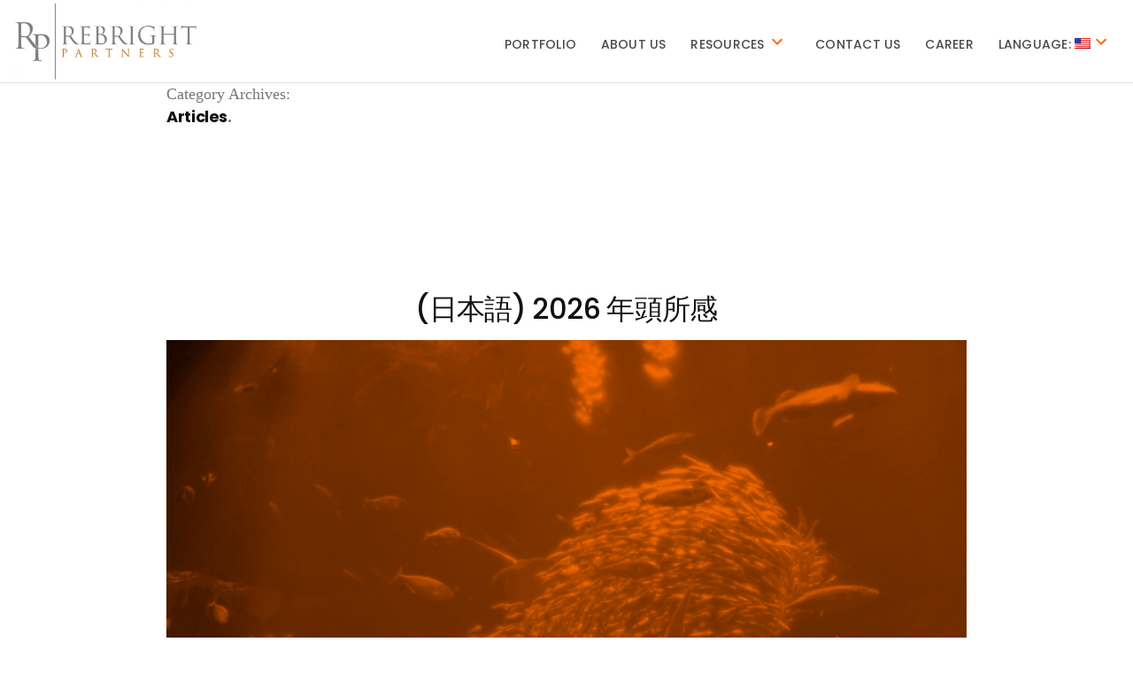

--- FILE ---
content_type: text/html; charset=UTF-8
request_url: https://rebrightpartners.com/category/articles/
body_size: 114452
content:
<!doctype html>
<html lang="en-US" prefix="og: http://ogp.me/ns#">
<head>
	<meta charset="UTF-8" />
	<meta name="viewport" content="width=device-width, initial-scale=1" />
	<link rel="profile" href="https://gmpg.org/xfn/11" />
	<title>Articles &#8211; Rebright Partners Pte Ltd.</title>
<meta name='robots' content='max-image-preview:large' />
<link rel="alternate" type="application/rss+xml" title="Rebright Partners Pte Ltd. &raquo; Feed" href="https://rebrightpartners.com/feed/" />
<link rel="alternate" type="application/rss+xml" title="Rebright Partners Pte Ltd. &raquo; Comments Feed" href="https://rebrightpartners.com/comments/feed/" />
<link rel="alternate" type="application/rss+xml" title="Rebright Partners Pte Ltd. &raquo; Articles Category Feed" href="https://rebrightpartners.com/category/articles/feed/" />
<script type="text/javascript">
/* <![CDATA[ */
window._wpemojiSettings = {"baseUrl":"https:\/\/s.w.org\/images\/core\/emoji\/14.0.0\/72x72\/","ext":".png","svgUrl":"https:\/\/s.w.org\/images\/core\/emoji\/14.0.0\/svg\/","svgExt":".svg","source":{"concatemoji":"https:\/\/rebrightpartners.com\/wp-includes\/js\/wp-emoji-release.min.js?ver=6.4.7"}};
/*! This file is auto-generated */
!function(i,n){var o,s,e;function c(e){try{var t={supportTests:e,timestamp:(new Date).valueOf()};sessionStorage.setItem(o,JSON.stringify(t))}catch(e){}}function p(e,t,n){e.clearRect(0,0,e.canvas.width,e.canvas.height),e.fillText(t,0,0);var t=new Uint32Array(e.getImageData(0,0,e.canvas.width,e.canvas.height).data),r=(e.clearRect(0,0,e.canvas.width,e.canvas.height),e.fillText(n,0,0),new Uint32Array(e.getImageData(0,0,e.canvas.width,e.canvas.height).data));return t.every(function(e,t){return e===r[t]})}function u(e,t,n){switch(t){case"flag":return n(e,"\ud83c\udff3\ufe0f\u200d\u26a7\ufe0f","\ud83c\udff3\ufe0f\u200b\u26a7\ufe0f")?!1:!n(e,"\ud83c\uddfa\ud83c\uddf3","\ud83c\uddfa\u200b\ud83c\uddf3")&&!n(e,"\ud83c\udff4\udb40\udc67\udb40\udc62\udb40\udc65\udb40\udc6e\udb40\udc67\udb40\udc7f","\ud83c\udff4\u200b\udb40\udc67\u200b\udb40\udc62\u200b\udb40\udc65\u200b\udb40\udc6e\u200b\udb40\udc67\u200b\udb40\udc7f");case"emoji":return!n(e,"\ud83e\udef1\ud83c\udffb\u200d\ud83e\udef2\ud83c\udfff","\ud83e\udef1\ud83c\udffb\u200b\ud83e\udef2\ud83c\udfff")}return!1}function f(e,t,n){var r="undefined"!=typeof WorkerGlobalScope&&self instanceof WorkerGlobalScope?new OffscreenCanvas(300,150):i.createElement("canvas"),a=r.getContext("2d",{willReadFrequently:!0}),o=(a.textBaseline="top",a.font="600 32px Arial",{});return e.forEach(function(e){o[e]=t(a,e,n)}),o}function t(e){var t=i.createElement("script");t.src=e,t.defer=!0,i.head.appendChild(t)}"undefined"!=typeof Promise&&(o="wpEmojiSettingsSupports",s=["flag","emoji"],n.supports={everything:!0,everythingExceptFlag:!0},e=new Promise(function(e){i.addEventListener("DOMContentLoaded",e,{once:!0})}),new Promise(function(t){var n=function(){try{var e=JSON.parse(sessionStorage.getItem(o));if("object"==typeof e&&"number"==typeof e.timestamp&&(new Date).valueOf()<e.timestamp+604800&&"object"==typeof e.supportTests)return e.supportTests}catch(e){}return null}();if(!n){if("undefined"!=typeof Worker&&"undefined"!=typeof OffscreenCanvas&&"undefined"!=typeof URL&&URL.createObjectURL&&"undefined"!=typeof Blob)try{var e="postMessage("+f.toString()+"("+[JSON.stringify(s),u.toString(),p.toString()].join(",")+"));",r=new Blob([e],{type:"text/javascript"}),a=new Worker(URL.createObjectURL(r),{name:"wpTestEmojiSupports"});return void(a.onmessage=function(e){c(n=e.data),a.terminate(),t(n)})}catch(e){}c(n=f(s,u,p))}t(n)}).then(function(e){for(var t in e)n.supports[t]=e[t],n.supports.everything=n.supports.everything&&n.supports[t],"flag"!==t&&(n.supports.everythingExceptFlag=n.supports.everythingExceptFlag&&n.supports[t]);n.supports.everythingExceptFlag=n.supports.everythingExceptFlag&&!n.supports.flag,n.DOMReady=!1,n.readyCallback=function(){n.DOMReady=!0}}).then(function(){return e}).then(function(){var e;n.supports.everything||(n.readyCallback(),(e=n.source||{}).concatemoji?t(e.concatemoji):e.wpemoji&&e.twemoji&&(t(e.twemoji),t(e.wpemoji)))}))}((window,document),window._wpemojiSettings);
/* ]]> */
</script>
<link rel='stylesheet' id='wti_like_post_style-css' href='https://rebrightpartners.com/wp-content/plugins/wti-like-post/css/wti_like_post.css?ver=6.4.7' type='text/css' media='all' />
<style id='wp-emoji-styles-inline-css' type='text/css'>

	img.wp-smiley, img.emoji {
		display: inline !important;
		border: none !important;
		box-shadow: none !important;
		height: 1em !important;
		width: 1em !important;
		margin: 0 0.07em !important;
		vertical-align: -0.1em !important;
		background: none !important;
		padding: 0 !important;
	}
</style>
<link rel='stylesheet' id='wp-block-library-css' href='https://rebrightpartners.com/wp-includes/css/dist/block-library/style.min.css?ver=6.4.7' type='text/css' media='all' />
<style id='wp-block-library-theme-inline-css' type='text/css'>
.wp-block-audio figcaption{color:#555;font-size:13px;text-align:center}.is-dark-theme .wp-block-audio figcaption{color:hsla(0,0%,100%,.65)}.wp-block-audio{margin:0 0 1em}.wp-block-code{border:1px solid #ccc;border-radius:4px;font-family:Menlo,Consolas,monaco,monospace;padding:.8em 1em}.wp-block-embed figcaption{color:#555;font-size:13px;text-align:center}.is-dark-theme .wp-block-embed figcaption{color:hsla(0,0%,100%,.65)}.wp-block-embed{margin:0 0 1em}.blocks-gallery-caption{color:#555;font-size:13px;text-align:center}.is-dark-theme .blocks-gallery-caption{color:hsla(0,0%,100%,.65)}.wp-block-image figcaption{color:#555;font-size:13px;text-align:center}.is-dark-theme .wp-block-image figcaption{color:hsla(0,0%,100%,.65)}.wp-block-image{margin:0 0 1em}.wp-block-pullquote{border-bottom:4px solid;border-top:4px solid;color:currentColor;margin-bottom:1.75em}.wp-block-pullquote cite,.wp-block-pullquote footer,.wp-block-pullquote__citation{color:currentColor;font-size:.8125em;font-style:normal;text-transform:uppercase}.wp-block-quote{border-left:.25em solid;margin:0 0 1.75em;padding-left:1em}.wp-block-quote cite,.wp-block-quote footer{color:currentColor;font-size:.8125em;font-style:normal;position:relative}.wp-block-quote.has-text-align-right{border-left:none;border-right:.25em solid;padding-left:0;padding-right:1em}.wp-block-quote.has-text-align-center{border:none;padding-left:0}.wp-block-quote.is-large,.wp-block-quote.is-style-large,.wp-block-quote.is-style-plain{border:none}.wp-block-search .wp-block-search__label{font-weight:700}.wp-block-search__button{border:1px solid #ccc;padding:.375em .625em}:where(.wp-block-group.has-background){padding:1.25em 2.375em}.wp-block-separator.has-css-opacity{opacity:.4}.wp-block-separator{border:none;border-bottom:2px solid;margin-left:auto;margin-right:auto}.wp-block-separator.has-alpha-channel-opacity{opacity:1}.wp-block-separator:not(.is-style-wide):not(.is-style-dots){width:100px}.wp-block-separator.has-background:not(.is-style-dots){border-bottom:none;height:1px}.wp-block-separator.has-background:not(.is-style-wide):not(.is-style-dots){height:2px}.wp-block-table{margin:0 0 1em}.wp-block-table td,.wp-block-table th{word-break:normal}.wp-block-table figcaption{color:#555;font-size:13px;text-align:center}.is-dark-theme .wp-block-table figcaption{color:hsla(0,0%,100%,.65)}.wp-block-video figcaption{color:#555;font-size:13px;text-align:center}.is-dark-theme .wp-block-video figcaption{color:hsla(0,0%,100%,.65)}.wp-block-video{margin:0 0 1em}.wp-block-template-part.has-background{margin-bottom:0;margin-top:0;padding:1.25em 2.375em}
</style>
<style id='classic-theme-styles-inline-css' type='text/css'>
/*! This file is auto-generated */
.wp-block-button__link{color:#fff;background-color:#32373c;border-radius:9999px;box-shadow:none;text-decoration:none;padding:calc(.667em + 2px) calc(1.333em + 2px);font-size:1.125em}.wp-block-file__button{background:#32373c;color:#fff;text-decoration:none}
</style>
<style id='global-styles-inline-css' type='text/css'>
body{--wp--preset--color--black: #000000;--wp--preset--color--cyan-bluish-gray: #abb8c3;--wp--preset--color--white: #FFF;--wp--preset--color--pale-pink: #f78da7;--wp--preset--color--vivid-red: #cf2e2e;--wp--preset--color--luminous-vivid-orange: #ff6900;--wp--preset--color--luminous-vivid-amber: #fcb900;--wp--preset--color--light-green-cyan: #7bdcb5;--wp--preset--color--vivid-green-cyan: #00d084;--wp--preset--color--pale-cyan-blue: #8ed1fc;--wp--preset--color--vivid-cyan-blue: #0693e3;--wp--preset--color--vivid-purple: #9b51e0;--wp--preset--color--primary: #0073a8;--wp--preset--color--secondary: #005075;--wp--preset--color--dark-gray: #111;--wp--preset--color--light-gray: #767676;--wp--preset--gradient--vivid-cyan-blue-to-vivid-purple: linear-gradient(135deg,rgba(6,147,227,1) 0%,rgb(155,81,224) 100%);--wp--preset--gradient--light-green-cyan-to-vivid-green-cyan: linear-gradient(135deg,rgb(122,220,180) 0%,rgb(0,208,130) 100%);--wp--preset--gradient--luminous-vivid-amber-to-luminous-vivid-orange: linear-gradient(135deg,rgba(252,185,0,1) 0%,rgba(255,105,0,1) 100%);--wp--preset--gradient--luminous-vivid-orange-to-vivid-red: linear-gradient(135deg,rgba(255,105,0,1) 0%,rgb(207,46,46) 100%);--wp--preset--gradient--very-light-gray-to-cyan-bluish-gray: linear-gradient(135deg,rgb(238,238,238) 0%,rgb(169,184,195) 100%);--wp--preset--gradient--cool-to-warm-spectrum: linear-gradient(135deg,rgb(74,234,220) 0%,rgb(151,120,209) 20%,rgb(207,42,186) 40%,rgb(238,44,130) 60%,rgb(251,105,98) 80%,rgb(254,248,76) 100%);--wp--preset--gradient--blush-light-purple: linear-gradient(135deg,rgb(255,206,236) 0%,rgb(152,150,240) 100%);--wp--preset--gradient--blush-bordeaux: linear-gradient(135deg,rgb(254,205,165) 0%,rgb(254,45,45) 50%,rgb(107,0,62) 100%);--wp--preset--gradient--luminous-dusk: linear-gradient(135deg,rgb(255,203,112) 0%,rgb(199,81,192) 50%,rgb(65,88,208) 100%);--wp--preset--gradient--pale-ocean: linear-gradient(135deg,rgb(255,245,203) 0%,rgb(182,227,212) 50%,rgb(51,167,181) 100%);--wp--preset--gradient--electric-grass: linear-gradient(135deg,rgb(202,248,128) 0%,rgb(113,206,126) 100%);--wp--preset--gradient--midnight: linear-gradient(135deg,rgb(2,3,129) 0%,rgb(40,116,252) 100%);--wp--preset--font-size--small: 19.5px;--wp--preset--font-size--medium: 20px;--wp--preset--font-size--large: 36.5px;--wp--preset--font-size--x-large: 42px;--wp--preset--font-size--normal: 22px;--wp--preset--font-size--huge: 49.5px;--wp--preset--spacing--20: 0.44rem;--wp--preset--spacing--30: 0.67rem;--wp--preset--spacing--40: 1rem;--wp--preset--spacing--50: 1.5rem;--wp--preset--spacing--60: 2.25rem;--wp--preset--spacing--70: 3.38rem;--wp--preset--spacing--80: 5.06rem;--wp--preset--shadow--natural: 6px 6px 9px rgba(0, 0, 0, 0.2);--wp--preset--shadow--deep: 12px 12px 50px rgba(0, 0, 0, 0.4);--wp--preset--shadow--sharp: 6px 6px 0px rgba(0, 0, 0, 0.2);--wp--preset--shadow--outlined: 6px 6px 0px -3px rgba(255, 255, 255, 1), 6px 6px rgba(0, 0, 0, 1);--wp--preset--shadow--crisp: 6px 6px 0px rgba(0, 0, 0, 1);}:where(.is-layout-flex){gap: 0.5em;}:where(.is-layout-grid){gap: 0.5em;}body .is-layout-flow > .alignleft{float: left;margin-inline-start: 0;margin-inline-end: 2em;}body .is-layout-flow > .alignright{float: right;margin-inline-start: 2em;margin-inline-end: 0;}body .is-layout-flow > .aligncenter{margin-left: auto !important;margin-right: auto !important;}body .is-layout-constrained > .alignleft{float: left;margin-inline-start: 0;margin-inline-end: 2em;}body .is-layout-constrained > .alignright{float: right;margin-inline-start: 2em;margin-inline-end: 0;}body .is-layout-constrained > .aligncenter{margin-left: auto !important;margin-right: auto !important;}body .is-layout-constrained > :where(:not(.alignleft):not(.alignright):not(.alignfull)){max-width: var(--wp--style--global--content-size);margin-left: auto !important;margin-right: auto !important;}body .is-layout-constrained > .alignwide{max-width: var(--wp--style--global--wide-size);}body .is-layout-flex{display: flex;}body .is-layout-flex{flex-wrap: wrap;align-items: center;}body .is-layout-flex > *{margin: 0;}body .is-layout-grid{display: grid;}body .is-layout-grid > *{margin: 0;}:where(.wp-block-columns.is-layout-flex){gap: 2em;}:where(.wp-block-columns.is-layout-grid){gap: 2em;}:where(.wp-block-post-template.is-layout-flex){gap: 1.25em;}:where(.wp-block-post-template.is-layout-grid){gap: 1.25em;}.has-black-color{color: var(--wp--preset--color--black) !important;}.has-cyan-bluish-gray-color{color: var(--wp--preset--color--cyan-bluish-gray) !important;}.has-white-color{color: var(--wp--preset--color--white) !important;}.has-pale-pink-color{color: var(--wp--preset--color--pale-pink) !important;}.has-vivid-red-color{color: var(--wp--preset--color--vivid-red) !important;}.has-luminous-vivid-orange-color{color: var(--wp--preset--color--luminous-vivid-orange) !important;}.has-luminous-vivid-amber-color{color: var(--wp--preset--color--luminous-vivid-amber) !important;}.has-light-green-cyan-color{color: var(--wp--preset--color--light-green-cyan) !important;}.has-vivid-green-cyan-color{color: var(--wp--preset--color--vivid-green-cyan) !important;}.has-pale-cyan-blue-color{color: var(--wp--preset--color--pale-cyan-blue) !important;}.has-vivid-cyan-blue-color{color: var(--wp--preset--color--vivid-cyan-blue) !important;}.has-vivid-purple-color{color: var(--wp--preset--color--vivid-purple) !important;}.has-black-background-color{background-color: var(--wp--preset--color--black) !important;}.has-cyan-bluish-gray-background-color{background-color: var(--wp--preset--color--cyan-bluish-gray) !important;}.has-white-background-color{background-color: var(--wp--preset--color--white) !important;}.has-pale-pink-background-color{background-color: var(--wp--preset--color--pale-pink) !important;}.has-vivid-red-background-color{background-color: var(--wp--preset--color--vivid-red) !important;}.has-luminous-vivid-orange-background-color{background-color: var(--wp--preset--color--luminous-vivid-orange) !important;}.has-luminous-vivid-amber-background-color{background-color: var(--wp--preset--color--luminous-vivid-amber) !important;}.has-light-green-cyan-background-color{background-color: var(--wp--preset--color--light-green-cyan) !important;}.has-vivid-green-cyan-background-color{background-color: var(--wp--preset--color--vivid-green-cyan) !important;}.has-pale-cyan-blue-background-color{background-color: var(--wp--preset--color--pale-cyan-blue) !important;}.has-vivid-cyan-blue-background-color{background-color: var(--wp--preset--color--vivid-cyan-blue) !important;}.has-vivid-purple-background-color{background-color: var(--wp--preset--color--vivid-purple) !important;}.has-black-border-color{border-color: var(--wp--preset--color--black) !important;}.has-cyan-bluish-gray-border-color{border-color: var(--wp--preset--color--cyan-bluish-gray) !important;}.has-white-border-color{border-color: var(--wp--preset--color--white) !important;}.has-pale-pink-border-color{border-color: var(--wp--preset--color--pale-pink) !important;}.has-vivid-red-border-color{border-color: var(--wp--preset--color--vivid-red) !important;}.has-luminous-vivid-orange-border-color{border-color: var(--wp--preset--color--luminous-vivid-orange) !important;}.has-luminous-vivid-amber-border-color{border-color: var(--wp--preset--color--luminous-vivid-amber) !important;}.has-light-green-cyan-border-color{border-color: var(--wp--preset--color--light-green-cyan) !important;}.has-vivid-green-cyan-border-color{border-color: var(--wp--preset--color--vivid-green-cyan) !important;}.has-pale-cyan-blue-border-color{border-color: var(--wp--preset--color--pale-cyan-blue) !important;}.has-vivid-cyan-blue-border-color{border-color: var(--wp--preset--color--vivid-cyan-blue) !important;}.has-vivid-purple-border-color{border-color: var(--wp--preset--color--vivid-purple) !important;}.has-vivid-cyan-blue-to-vivid-purple-gradient-background{background: var(--wp--preset--gradient--vivid-cyan-blue-to-vivid-purple) !important;}.has-light-green-cyan-to-vivid-green-cyan-gradient-background{background: var(--wp--preset--gradient--light-green-cyan-to-vivid-green-cyan) !important;}.has-luminous-vivid-amber-to-luminous-vivid-orange-gradient-background{background: var(--wp--preset--gradient--luminous-vivid-amber-to-luminous-vivid-orange) !important;}.has-luminous-vivid-orange-to-vivid-red-gradient-background{background: var(--wp--preset--gradient--luminous-vivid-orange-to-vivid-red) !important;}.has-very-light-gray-to-cyan-bluish-gray-gradient-background{background: var(--wp--preset--gradient--very-light-gray-to-cyan-bluish-gray) !important;}.has-cool-to-warm-spectrum-gradient-background{background: var(--wp--preset--gradient--cool-to-warm-spectrum) !important;}.has-blush-light-purple-gradient-background{background: var(--wp--preset--gradient--blush-light-purple) !important;}.has-blush-bordeaux-gradient-background{background: var(--wp--preset--gradient--blush-bordeaux) !important;}.has-luminous-dusk-gradient-background{background: var(--wp--preset--gradient--luminous-dusk) !important;}.has-pale-ocean-gradient-background{background: var(--wp--preset--gradient--pale-ocean) !important;}.has-electric-grass-gradient-background{background: var(--wp--preset--gradient--electric-grass) !important;}.has-midnight-gradient-background{background: var(--wp--preset--gradient--midnight) !important;}.has-small-font-size{font-size: var(--wp--preset--font-size--small) !important;}.has-medium-font-size{font-size: var(--wp--preset--font-size--medium) !important;}.has-large-font-size{font-size: var(--wp--preset--font-size--large) !important;}.has-x-large-font-size{font-size: var(--wp--preset--font-size--x-large) !important;}
.wp-block-navigation a:where(:not(.wp-element-button)){color: inherit;}
:where(.wp-block-post-template.is-layout-flex){gap: 1.25em;}:where(.wp-block-post-template.is-layout-grid){gap: 1.25em;}
:where(.wp-block-columns.is-layout-flex){gap: 2em;}:where(.wp-block-columns.is-layout-grid){gap: 2em;}
.wp-block-pullquote{font-size: 1.5em;line-height: 1.6;}
</style>
<link rel='stylesheet' id='contact-form-7-css' href='https://rebrightpartners.com/wp-content/plugins/contact-form-7/includes/css/styles.css?ver=5.1.6' type='text/css' media='all' />
<link rel='stylesheet' id='wpcf7-redirect-script-frontend-css' href='https://rebrightpartners.com/wp-content/plugins/wpcf7-redirect/build/css/wpcf7-redirect-frontend.min.css?ver=1.1' type='text/css' media='all' />
<link rel='stylesheet' id='twentynineteen-style-css' href='https://rebrightpartners.com/wp-content/themes/rebright/style.css?ver=1.4' type='text/css' media='all' />
<link rel='stylesheet' id='twentynineteen-print-style-css' href='https://rebrightpartners.com/wp-content/themes/rebright/print.css?ver=1.4' type='text/css' media='print' />
<script type="text/javascript" src="https://rebrightpartners.com/wp-includes/js/jquery/jquery.min.js?ver=3.7.1" id="jquery-core-js"></script>
<script type="text/javascript" src="https://rebrightpartners.com/wp-includes/js/jquery/jquery-migrate.min.js?ver=3.4.1" id="jquery-migrate-js"></script>
<script type="text/javascript" id="wti_like_post_script-js-extra">
/* <![CDATA[ */
var wtilp = {"ajax_url":"https:\/\/rebrightpartners.com\/wp-admin\/admin-ajax.php"};
/* ]]> */
</script>
<script type="text/javascript" src="https://rebrightpartners.com/wp-content/plugins/wti-like-post/js/wti_like_post.js?ver=6.4.7" id="wti_like_post_script-js"></script>
<link rel="https://api.w.org/" href="https://rebrightpartners.com/wp-json/" /><link rel="alternate" type="application/json" href="https://rebrightpartners.com/wp-json/wp/v2/categories/7" /><link rel="EditURI" type="application/rsd+xml" title="RSD" href="https://rebrightpartners.com/xmlrpc.php?rsd" />
<meta property="og:title" name="og:title" content="Articles" />
<meta property="og:type" name="og:type" content="website" />
<meta property="og:image" name="og:image" content="https://rebrightpartners.com/wp-content/uploads/2019/07/cropped-logo.jpeg" />
<meta property="og:description" name="og:description" content="Asia Focus Early stage Venture Capital" />
<meta property="og:locale" name="og:locale" content="en_US" />
<meta property="og:site_name" name="og:site_name" content="Rebright Partners Pte Ltd." />
<meta property="twitter:card" name="twitter:card" content="summary" />
<style type="text/css">
.qtranxs_flag_en {background-image: url(http://rebrightpartners.com/wp-content/plugins/qtranslate-x/flags/gb.png); background-repeat: no-repeat;}
.qtranxs_flag_de {background-image: url(http://rebrightpartners.com/wp-content/plugins/qtranslate-x/flags/de.png); background-repeat: no-repeat;}
</style>
<link hreflang="en" href="https://rebrightpartners.com/en/category/articles/" rel="alternate" />
<link hreflang="ja" href="https://rebrightpartners.com/ja/category/articles/" rel="alternate" />
<link hreflang="x-default" href="https://rebrightpartners.com/category/articles/" rel="alternate" />
<meta name="generator" content="qTranslate-XT 3.6.2" />

<!-- BEGIN: WP Social Bookmarking Light HEAD --><script>
    (function (d, s, id) {
        var js, fjs = d.getElementsByTagName(s)[0];
        if (d.getElementById(id)) return;
        js = d.createElement(s);
        js.id = id;
        js.src = "//connect.facebook.net/ja_JP/sdk.js#xfbml=1&version=v2.7";
        fjs.parentNode.insertBefore(js, fjs);
    }(document, 'script', 'facebook-jssdk'));
</script>
<style type="text/css">.wp_social_bookmarking_light{
    border: 0 !important;
    padding: 10px 0 20px 0 !important;
    margin: 0 !important;
}
.wp_social_bookmarking_light div{
    float: left !important;
    border: 0 !important;
    padding: 0 !important;
    margin: 0 5px 0px 0 !important;
    min-height: 30px !important;
    line-height: 18px !important;
    text-indent: 0 !important;
}
.wp_social_bookmarking_light img{
    border: 0 !important;
    padding: 0;
    margin: 0;
    vertical-align: top !important;
}
.wp_social_bookmarking_light_clear{
    clear: both !important;
}
#fb-root{
    display: none;
}
.wsbl_facebook_like iframe{
    max-width: none !important;
}
.wsbl_pinterest a{
    border: 0px !important;
}
</style>
<!-- END: WP Social Bookmarking Light HEAD -->
<link rel="icon" href="https://rebrightpartners.com/wp-content/uploads/2019/07/cropped-logo-150x150.jpeg" sizes="32x32" />
<link rel="icon" href="https://rebrightpartners.com/wp-content/uploads/2019/07/cropped-logo.jpeg" sizes="192x192" />
<link rel="apple-touch-icon" href="https://rebrightpartners.com/wp-content/uploads/2019/07/cropped-logo.jpeg" />
<meta name="msapplication-TileImage" content="https://rebrightpartners.com/wp-content/uploads/2019/07/cropped-logo.jpeg" />
	<link href="https://fonts.googleapis.com/css?family=Poppins:400,400i,500,600,700&display=swap" rel="stylesheet">
</head>

<body class="archive category category-articles category-7 wp-custom-logo wp-embed-responsive hfeed image-filters-enabled">
<div id="page" class="site">
	<a class="skip-link screen-reader-text" href="#content">Skip to content</a>

	<header id="masthead" class="site-header">
		<div class="site-branding-container">
			<div class="site-branding">
			<a href="https://rebrightpartners.com/" class="custom-logo-link" rel="home"><img width="776" height="330" src="https://rebrightpartners.com/wp-content/uploads/2019/07/logo.jpeg" class="custom-logo" alt="Rebright Partners Pte Ltd." decoding="async" fetchpriority="high" srcset="https://rebrightpartners.com/wp-content/uploads/2019/07/logo.jpeg 776w, https://rebrightpartners.com/wp-content/uploads/2019/07/logo-300x128.jpeg 300w, https://rebrightpartners.com/wp-content/uploads/2019/07/logo-768x327.jpeg 768w" sizes="(max-width: 34.9rem) calc(100vw - 2rem), (max-width: 53rem) calc(8 * (100vw / 12)), (min-width: 53rem) calc(6 * (100vw / 12)), 100vw" /></a>	
				<p class="site-description">
				Asia Focus Early stage Venture Capital			</p>
				<nav id="site-navigation" class="main-navigation" aria-label="Top Menu">
			<div class="menu-main-menu-container"><ul id="menu-main-menu" class="main-menu"><li id="menu-item-22" class="menu-item menu-item-type-post_type menu-item-object-page menu-item-22"><a href="https://rebrightpartners.com/portfolio/">Portfolio</a></li>
<li id="menu-item-21" class="menu-item menu-item-type-post_type menu-item-object-page menu-item-21"><a href="https://rebrightpartners.com/about-us/">About Us</a></li>
<li id="menu-item-7810" class="menu-item menu-item-type-custom menu-item-object-custom menu-item-has-children menu-item-7810"><a href="#" aria-haspopup="true" aria-expanded="false">Resources</a><button class="submenu-expand" tabindex="-1"><svg class="svg-icon" width="24" height="24" aria-hidden="true" role="img" focusable="false" xmlns="http://www.w3.org/2000/svg" viewBox="0 0 24 24"><path d="M7.41 8.59L12 13.17l4.59-4.58L18 10l-6 6-6-6 1.41-1.41z"></path><path fill="none" d="M0 0h24v24H0V0z"></path></svg></button>
<ul class="sub-menu">
	<li id="menu-item--1" class="mobile-parent-nav-menu-item menu-item--1"><button class="menu-item-link-return" tabindex="-1"><svg class="svg-icon" width="24" height="24" aria-hidden="true" role="img" focusable="false" viewBox="0 0 24 24" version="1.1" xmlns="http://www.w3.org/2000/svg" xmlns:xlink="http://www.w3.org/1999/xlink"><path d="M15.41 7.41L14 6l-6 6 6 6 1.41-1.41L10.83 12z"></path><path d="M0 0h24v24H0z" fill="none"></path></svg>Resources</button></li>
	<li id="menu-item-6636" class="menu-item menu-item-type-post_type menu-item-object-page menu-item-6636"><a href="https://rebrightpartners.com/news/">News</a></li>
	<li id="menu-item-20" class="menu-item menu-item-type-post_type menu-item-object-page menu-item-20"><a href="https://rebrightpartners.com/blog/">Blog</a></li>
	<li id="menu-item-7811" class="menu-item menu-item-type-post_type menu-item-object-page menu-item-7811"><a href="https://rebrightpartners.com/founders-forge/">FOUNDERS’ FORGE</a></li>
</ul>
</li>
<li id="menu-item-19" class="menu-item menu-item-type-post_type menu-item-object-page menu-item-19"><a href="https://rebrightpartners.com/contact-us/">Contact Us</a></li>
<li id="menu-item-7788" class="menu-item menu-item-type-post_type menu-item-object-page menu-item-7788"><a href="https://rebrightpartners.com/career/">Career</a></li>
<li id="menu-item-6666" class="qtranxs-lang-menu qtranxs-lang-menu-en menu-item menu-item-type-custom menu-item-object-custom menu-item-has-children menu-item-6666"><a title="English" href="#" aria-haspopup="true" aria-expanded="false">Language:&nbsp;<img src="https://rebrightpartners.com/wp-content/plugins/qtranslate-xt/flags/us.png" alt="English" /></a><button class="submenu-expand" tabindex="-1"><svg class="svg-icon" width="24" height="24" aria-hidden="true" role="img" focusable="false" xmlns="http://www.w3.org/2000/svg" viewBox="0 0 24 24"><path d="M7.41 8.59L12 13.17l4.59-4.58L18 10l-6 6-6-6 1.41-1.41z"></path><path fill="none" d="M0 0h24v24H0V0z"></path></svg></button>
<ul class="sub-menu">
	<li id="menu-item--2" class="mobile-parent-nav-menu-item menu-item--2"><button class="menu-item-link-return" tabindex="-1"><svg class="svg-icon" width="24" height="24" aria-hidden="true" role="img" focusable="false" viewBox="0 0 24 24" version="1.1" xmlns="http://www.w3.org/2000/svg" xmlns:xlink="http://www.w3.org/1999/xlink"><path d="M15.41 7.41L14 6l-6 6 6 6 1.41-1.41L10.83 12z"></path><path d="M0 0h24v24H0z" fill="none"></path></svg>Language:&nbsp;<img src="https://rebrightpartners.com/wp-content/plugins/qtranslate-xt/flags/us.png" alt="English" /></button></li>
	<li id="menu-item-7812" class="qtranxs-lang-menu-item qtranxs-lang-menu-item-en menu-item menu-item-type-custom menu-item-object-custom menu-item-7812"><a title="English" href="https://rebrightpartners.com/en/category/articles/"><img src="https://rebrightpartners.com/wp-content/plugins/qtranslate-xt/flags/us.png" alt="English" />&nbsp;English</a></li>
	<li id="menu-item-7813" class="qtranxs-lang-menu-item qtranxs-lang-menu-item-ja menu-item menu-item-type-custom menu-item-object-custom menu-item-7813"><a title="日本語" href="https://rebrightpartners.com/ja/category/articles/"><img src="https://rebrightpartners.com/wp-content/plugins/qtranslate-xt/flags/jp.png" alt="日本語" />&nbsp;日本語</a></li>
</ul>
</li>
</ul></div><div class="main-menu-more"><ul class="main-menu"><li class="menu-item menu-item-has-children"><button class="submenu-expand main-menu-more-toggle is-empty" tabindex="-1" aria-label="More" aria-haspopup="true" aria-expanded="false"><span class="screen-reader-text">More</span><svg class="svg-icon" width="24" height="24" aria-hidden="true" role="img" focusable="false" width="24" height="24" xmlns="http://www.w3.org/2000/svg" viewBox="0 0 24 24" enable-background="new 0 0 24 24" fill="currentColor"><path d="M24,3c0-0.6-0.4-1-1-1H1C0.4,2,0,2.4,0,3v2c0,0.6,0.4,1,1,1h22c0.6,0,1-0.4,1-1V3z"/><path d="M24,11c0-0.6-0.4-1-1-1H1c-0.6,0-1,0.4-1,1v2c0,0.6,0.4,1,1,1h22c0.6,0,1-0.4,1-1V11z"/><path d="M24,19c0-0.6-0.4-1-1-1H1c-0.6,0-1,0.4-1,1v2c0,0.6,0.4,1,1,1h22c0.6,0,1-0.4,1-1V19z"/></svg></button><ul class="sub-menu hidden-links"><li id="menu-item--1" class="mobile-parent-nav-menu-item menu-item--1"><button class="menu-item-link-return"><svg class="svg-icon" width="24" height="24" aria-hidden="true" role="img" focusable="false" viewBox="0 0 24 24" version="1.1" xmlns="http://www.w3.org/2000/svg" xmlns:xlink="http://www.w3.org/1999/xlink"><path d="M15.41 7.41L14 6l-6 6 6 6 1.41-1.41L10.83 12z"></path><path d="M0 0h24v24H0z" fill="none"></path></svg>Back</button></li></ul></li></ul></div>		</nav><!-- #site-navigation -->
		</div><!-- .site-branding -->
		</div><!-- .site-branding-container -->
	</header><!-- #masthead -->

	<div id="content" class="site-content">

	<section id="primary" class="content-area">
		<main id="main" class="site-main">

		
			<header class="page-header">
				<h1 class="page-title">Category Archives: <span class="page-description">Articles</span></h1>			</header><!-- .page-header -->

			
<article id="post-13274" class="post-13274 post type-post status-publish format-standard has-post-thumbnail hentry category-articles entry">
	<header class="entry-header">
		<h2 class="entry-title"><a href="https://rebrightpartners.com/2026/01/10/2026-impression/" rel="bookmark">(日本語) 2026 年頭所感</a></h2>	</header><!-- .entry-header -->

	
		<figure class="post-thumbnail">
			<a class="post-thumbnail-inner" href="https://rebrightpartners.com/2026/01/10/2026-impression/" aria-hidden="true" tabindex="-1">
				<img width="1568" height="1176" src="https://rebrightpartners.com/wp-content/uploads/2026/01/20260103_134609-1568x1176.jpg" class="attachment-post-thumbnail size-post-thumbnail wp-post-image" alt="" decoding="async" srcset="https://rebrightpartners.com/wp-content/uploads/2026/01/20260103_134609-1568x1176.jpg 1568w, https://rebrightpartners.com/wp-content/uploads/2026/01/20260103_134609-300x225.jpg 300w, https://rebrightpartners.com/wp-content/uploads/2026/01/20260103_134609-1024x768.jpg 1024w, https://rebrightpartners.com/wp-content/uploads/2026/01/20260103_134609-768x576.jpg 768w, https://rebrightpartners.com/wp-content/uploads/2026/01/20260103_134609-1536x1152.jpg 1536w, https://rebrightpartners.com/wp-content/uploads/2026/01/20260103_134609-2048x1536.jpg 2048w" sizes="(max-width: 34.9rem) calc(100vw - 2rem), (max-width: 53rem) calc(8 * (100vw / 12)), (min-width: 53rem) calc(6 * (100vw / 12)), 100vw" />			</a>
		</figure>

			
	<div class="entry-content">
		&nbsp;	</div><!-- .entry-content -->

	<footer class="entry-footer">
		<span class="byline"><svg class="svg-icon" width="16" height="16" aria-hidden="true" role="img" focusable="false" viewBox="0 0 24 24" version="1.1" xmlns="http://www.w3.org/2000/svg" xmlns:xlink="http://www.w3.org/1999/xlink"><path d="M12 12c2.21 0 4-1.79 4-4s-1.79-4-4-4-4 1.79-4 4 1.79 4 4 4zm0 2c-2.67 0-8 1.34-8 4v2h16v-2c0-2.66-5.33-4-8-4z"></path><path d="M0 0h24v24H0z" fill="none"></path></svg><span class="screen-reader-text">Posted by</span><span class="author vcard"><a class="url fn n" href="https://rebrightpartners.com/author/ebihara/">蛯原　健</a></span></span><span class="posted-on"><svg class="svg-icon" width="16" height="16" aria-hidden="true" role="img" focusable="false" xmlns="http://www.w3.org/2000/svg" viewBox="0 0 24 24"><defs><path id="a" d="M0 0h24v24H0V0z"></path></defs><clipPath id="b"><use xlink:href="#a" overflow="visible"></use></clipPath><path clip-path="url(#b)" d="M12 2C6.5 2 2 6.5 2 12s4.5 10 10 10 10-4.5 10-10S17.5 2 12 2zm4.2 14.2L11 13V7h1.5v5.2l4.5 2.7-.8 1.3z"></path></svg><a href="https://rebrightpartners.com/2026/01/10/2026-impression/" rel="bookmark"><time class="entry-date published" datetime="2026-01-10T09:41:35+00:00">Saturday January 10th, 2026</time><time class="updated" datetime="2026-01-11T04:42:08+00:00">Sunday January 11th, 2026</time></a></span><span class="cat-links"><svg class="svg-icon" width="16" height="16" aria-hidden="true" role="img" focusable="false" xmlns="http://www.w3.org/2000/svg" viewBox="0 0 24 24"><path d="M10 4H4c-1.1 0-1.99.9-1.99 2L2 18c0 1.1.9 2 2 2h16c1.1 0 2-.9 2-2V8c0-1.1-.9-2-2-2h-8l-2-2z"></path><path d="M0 0h24v24H0z" fill="none"></path></svg><span class="screen-reader-text">Posted in</span><a href="https://rebrightpartners.com/category/articles/" rel="category tag">Articles</a></span><span class="comments-link"><svg class="svg-icon" width="16" height="16" aria-hidden="true" role="img" focusable="false" viewBox="0 0 24 24" version="1.1" xmlns="http://www.w3.org/2000/svg" xmlns:xlink="http://www.w3.org/1999/xlink"><path d="M21.99 4c0-1.1-.89-2-1.99-2H4c-1.1 0-2 .9-2 2v12c0 1.1.9 2 2 2h14l4 4-.01-18z"></path><path d="M0 0h24v24H0z" fill="none"></path></svg><a href="https://rebrightpartners.com/2026/01/10/2026-impression/#respond">Leave a comment<span class="screen-reader-text"> on (日本語) 2026 年頭所感</span></a></span>	</footer><!-- .entry-footer -->
</article><!-- #post-13274 -->

<article id="post-8069" class="post-8069 post type-post status-publish format-standard has-post-thumbnail hentry category-articles entry">
	<header class="entry-header">
		<h2 class="entry-title"><a href="https://rebrightpartners.com/2025/03/28/introducing-instalimb-inc/" rel="bookmark">Introducing Instalimb, Inc.</a></h2>	</header><!-- .entry-header -->

	
		<figure class="post-thumbnail">
			<a class="post-thumbnail-inner" href="https://rebrightpartners.com/2025/03/28/introducing-instalimb-inc/" aria-hidden="true" tabindex="-1">
				<img width="1568" height="892" src="https://rebrightpartners.com/wp-content/uploads/2025/03/Instalimb-1568x892.webp" class="attachment-post-thumbnail size-post-thumbnail wp-post-image" alt="" decoding="async" srcset="https://rebrightpartners.com/wp-content/uploads/2025/03/Instalimb-1568x892.webp 1568w, https://rebrightpartners.com/wp-content/uploads/2025/03/Instalimb-300x171.webp 300w, https://rebrightpartners.com/wp-content/uploads/2025/03/Instalimb-1024x582.webp 1024w, https://rebrightpartners.com/wp-content/uploads/2025/03/Instalimb-768x437.webp 768w, https://rebrightpartners.com/wp-content/uploads/2025/03/Instalimb-1536x873.webp 1536w, https://rebrightpartners.com/wp-content/uploads/2025/03/Instalimb-2048x1165.webp 2048w" sizes="(max-width: 34.9rem) calc(100vw - 2rem), (max-width: 53rem) calc(8 * (100vw / 12)), (min-width: 53rem) calc(6 * (100vw / 12)), 100vw" />			</a>
		</figure>

			
	<div class="entry-content">
		Introducing Instalimb, Inc.
<a class="break-word hover:text-super hover:decoration-super dark:hover:text-superDark dark:hover:decoration-superDark underline decoration-from-font underline-offset-1 transition-all duration-300" href="https://www.instalimb.com/" target="_blank" rel="nofollow noopener">https://www.instalimb.com/</a>
Today, I’d like to introduce Instalimb Co., Ltd., a company we’ve recently decided to invest in. More importantly, I want to share the inspiring “grand challenge”	</div><!-- .entry-content -->

	<footer class="entry-footer">
		<span class="byline"><svg class="svg-icon" width="16" height="16" aria-hidden="true" role="img" focusable="false" viewBox="0 0 24 24" version="1.1" xmlns="http://www.w3.org/2000/svg" xmlns:xlink="http://www.w3.org/1999/xlink"><path d="M12 12c2.21 0 4-1.79 4-4s-1.79-4-4-4-4 1.79-4 4 1.79 4 4 4zm0 2c-2.67 0-8 1.34-8 4v2h16v-2c0-2.66-5.33-4-8-4z"></path><path d="M0 0h24v24H0z" fill="none"></path></svg><span class="screen-reader-text">Posted by</span><span class="author vcard"><a class="url fn n" href="https://rebrightpartners.com/author/bindu/">Hidemasa Ikeda</a></span></span><span class="posted-on"><svg class="svg-icon" width="16" height="16" aria-hidden="true" role="img" focusable="false" xmlns="http://www.w3.org/2000/svg" viewBox="0 0 24 24"><defs><path id="a" d="M0 0h24v24H0V0z"></path></defs><clipPath id="b"><use xlink:href="#a" overflow="visible"></use></clipPath><path clip-path="url(#b)" d="M12 2C6.5 2 2 6.5 2 12s4.5 10 10 10 10-4.5 10-10S17.5 2 12 2zm4.2 14.2L11 13V7h1.5v5.2l4.5 2.7-.8 1.3z"></path></svg><a href="https://rebrightpartners.com/2025/03/28/introducing-instalimb-inc/" rel="bookmark"><time class="entry-date published" datetime="2025-03-28T07:41:48+00:00">Friday March 28th, 2025</time><time class="updated" datetime="2025-03-28T22:32:14+00:00">Friday March 28th, 2025</time></a></span><span class="cat-links"><svg class="svg-icon" width="16" height="16" aria-hidden="true" role="img" focusable="false" xmlns="http://www.w3.org/2000/svg" viewBox="0 0 24 24"><path d="M10 4H4c-1.1 0-1.99.9-1.99 2L2 18c0 1.1.9 2 2 2h16c1.1 0 2-.9 2-2V8c0-1.1-.9-2-2-2h-8l-2-2z"></path><path d="M0 0h24v24H0z" fill="none"></path></svg><span class="screen-reader-text">Posted in</span><a href="https://rebrightpartners.com/category/articles/" rel="category tag">Articles</a></span><span class="comments-link"><svg class="svg-icon" width="16" height="16" aria-hidden="true" role="img" focusable="false" viewBox="0 0 24 24" version="1.1" xmlns="http://www.w3.org/2000/svg" xmlns:xlink="http://www.w3.org/1999/xlink"><path d="M21.99 4c0-1.1-.89-2-1.99-2H4c-1.1 0-2 .9-2 2v12c0 1.1.9 2 2 2h14l4 4-.01-18z"></path><path d="M0 0h24v24H0z" fill="none"></path></svg><a href="https://rebrightpartners.com/2025/03/28/introducing-instalimb-inc/#respond">Leave a comment<span class="screen-reader-text"> on Introducing Instalimb, Inc.</span></a></span>	</footer><!-- .entry-footer -->
</article><!-- #post-8069 -->

<article id="post-8040" class="post-8040 post type-post status-publish format-standard has-post-thumbnail hentry category-articles entry">
	<header class="entry-header">
		<h2 class="entry-title"><a href="https://rebrightpartners.com/2025/01/01/2025/" rel="bookmark">2025 年頭所感</a></h2>	</header><!-- .entry-header -->

	
		<figure class="post-thumbnail">
			<a class="post-thumbnail-inner" href="https://rebrightpartners.com/2025/01/01/2025/" aria-hidden="true" tabindex="-1">
				<img width="1568" height="1176" src="https://rebrightpartners.com/wp-content/uploads/2024/12/IMG_9785-1568x1176.jpeg" class="attachment-post-thumbnail size-post-thumbnail wp-post-image" alt="" decoding="async" srcset="https://rebrightpartners.com/wp-content/uploads/2024/12/IMG_9785-1568x1176.jpeg 1568w, https://rebrightpartners.com/wp-content/uploads/2024/12/IMG_9785-300x225.jpeg 300w, https://rebrightpartners.com/wp-content/uploads/2024/12/IMG_9785-1024x768.jpeg 1024w, https://rebrightpartners.com/wp-content/uploads/2024/12/IMG_9785-768x576.jpeg 768w, https://rebrightpartners.com/wp-content/uploads/2024/12/IMG_9785-1536x1152.jpeg 1536w, https://rebrightpartners.com/wp-content/uploads/2024/12/IMG_9785-2048x1536.jpeg 2048w" sizes="(max-width: 34.9rem) calc(100vw - 2rem), (max-width: 53rem) calc(8 * (100vw / 12)), (min-width: 53rem) calc(6 * (100vw / 12)), 100vw" />			</a>
		</figure>

			
	<div class="entry-content">
		皆様の御陰様をもちましてこの2025年という、いささかSF的な響きすらある新年を迎える事が出来ました事、厚く御礼申し上げます。さてここに例年通り今年（を起点とするこの数年）の世界観を備忘録的にしたためることをもって年頭所感と致します。今年のそれは以下の3つだろうと考える次第です。

1. ディープテックな世界
テクノロジーやスタートアップに関連する職業に就く身として、今の世界で最も顕著な潮流は何か、と問われたらまずこれを挙げる。ディープテックの台頭である。ソフトウェア一辺倒の世界からリアルでハードな世界、プログラミングに終始する世界から物理工学や生化学らが実社会に適用される時代、ビジネスがエンジニアリングのみならずサイエンスと交差する時代である。それを象徴する事象のひとつが近年のノーベル賞受賞者の顔ぶれであろう。	</div><!-- .entry-content -->

	<footer class="entry-footer">
		<span class="byline"><svg class="svg-icon" width="16" height="16" aria-hidden="true" role="img" focusable="false" viewBox="0 0 24 24" version="1.1" xmlns="http://www.w3.org/2000/svg" xmlns:xlink="http://www.w3.org/1999/xlink"><path d="M12 12c2.21 0 4-1.79 4-4s-1.79-4-4-4-4 1.79-4 4 1.79 4 4 4zm0 2c-2.67 0-8 1.34-8 4v2h16v-2c0-2.66-5.33-4-8-4z"></path><path d="M0 0h24v24H0z" fill="none"></path></svg><span class="screen-reader-text">Posted by</span><span class="author vcard"><a class="url fn n" href="https://rebrightpartners.com/author/ebihara/">蛯原　健</a></span></span><span class="posted-on"><svg class="svg-icon" width="16" height="16" aria-hidden="true" role="img" focusable="false" xmlns="http://www.w3.org/2000/svg" viewBox="0 0 24 24"><defs><path id="a" d="M0 0h24v24H0V0z"></path></defs><clipPath id="b"><use xlink:href="#a" overflow="visible"></use></clipPath><path clip-path="url(#b)" d="M12 2C6.5 2 2 6.5 2 12s4.5 10 10 10 10-4.5 10-10S17.5 2 12 2zm4.2 14.2L11 13V7h1.5v5.2l4.5 2.7-.8 1.3z"></path></svg><a href="https://rebrightpartners.com/2025/01/01/2025/" rel="bookmark"><time class="entry-date published" datetime="2025-01-01T07:45:07+00:00">Wednesday January  1st, 2025</time><time class="updated" datetime="2025-01-20T22:29:27+00:00">Monday January 20th, 2025</time></a></span><span class="cat-links"><svg class="svg-icon" width="16" height="16" aria-hidden="true" role="img" focusable="false" xmlns="http://www.w3.org/2000/svg" viewBox="0 0 24 24"><path d="M10 4H4c-1.1 0-1.99.9-1.99 2L2 18c0 1.1.9 2 2 2h16c1.1 0 2-.9 2-2V8c0-1.1-.9-2-2-2h-8l-2-2z"></path><path d="M0 0h24v24H0z" fill="none"></path></svg><span class="screen-reader-text">Posted in</span><a href="https://rebrightpartners.com/category/articles/" rel="category tag">Articles</a></span><span class="comments-link"><svg class="svg-icon" width="16" height="16" aria-hidden="true" role="img" focusable="false" viewBox="0 0 24 24" version="1.1" xmlns="http://www.w3.org/2000/svg" xmlns:xlink="http://www.w3.org/1999/xlink"><path d="M21.99 4c0-1.1-.89-2-1.99-2H4c-1.1 0-2 .9-2 2v12c0 1.1.9 2 2 2h14l4 4-.01-18z"></path><path d="M0 0h24v24H0z" fill="none"></path></svg><a href="https://rebrightpartners.com/2025/01/01/2025/#respond">Leave a comment<span class="screen-reader-text"> on 2025 年頭所感</span></a></span>	</footer><!-- .entry-footer -->
</article><!-- #post-8040 -->

<article id="post-7989" class="post-7989 post type-post status-publish format-standard has-post-thumbnail hentry category-articles category-news entry">
	<header class="entry-header">
		<h2 class="entry-title"><a href="https://rebrightpartners.com/2024/08/27/%e6%97%a5%e6%9c%ac%e8%aa%9e-%e3%83%aa%e3%83%96%e3%83%a9%e3%82%a4%e3%83%88%e3%82%b5%e3%83%9f%e3%83%83%e3%83%882024-tokyo/" rel="bookmark">(日本語) リブライトサミット2024 TOKYO、盛況のうちに閉幕 &#8211; インドスタートアップの熱気と日本企業との連携活性化</a></h2>	</header><!-- .entry-header -->

	
		<figure class="post-thumbnail">
			<a class="post-thumbnail-inner" href="https://rebrightpartners.com/2024/08/27/%e6%97%a5%e6%9c%ac%e8%aa%9e-%e3%83%aa%e3%83%96%e3%83%a9%e3%82%a4%e3%83%88%e3%82%b5%e3%83%9f%e3%83%83%e3%83%882024-tokyo/" aria-hidden="true" tabindex="-1">
				<img width="1568" height="796" src="https://rebrightpartners.com/wp-content/uploads/2024/08/IMG_1518-1-1568x796.jpg" class="attachment-post-thumbnail size-post-thumbnail wp-post-image" alt="" decoding="async" loading="lazy" srcset="https://rebrightpartners.com/wp-content/uploads/2024/08/IMG_1518-1-1568x796.jpg 1568w, https://rebrightpartners.com/wp-content/uploads/2024/08/IMG_1518-1-300x152.jpg 300w, https://rebrightpartners.com/wp-content/uploads/2024/08/IMG_1518-1-1024x520.jpg 1024w, https://rebrightpartners.com/wp-content/uploads/2024/08/IMG_1518-1-768x390.jpg 768w, https://rebrightpartners.com/wp-content/uploads/2024/08/IMG_1518-1-1536x779.jpg 1536w, https://rebrightpartners.com/wp-content/uploads/2024/08/IMG_1518-1-2048x1039.jpg 2048w" sizes="(max-width: 34.9rem) calc(100vw - 2rem), (max-width: 53rem) calc(8 * (100vw / 12)), (min-width: 53rem) calc(6 * (100vw / 12)), 100vw" />			</a>
		</figure>

			
	<div class="entry-content">
		&nbsp;	</div><!-- .entry-content -->

	<footer class="entry-footer">
		<span class="byline"><svg class="svg-icon" width="16" height="16" aria-hidden="true" role="img" focusable="false" viewBox="0 0 24 24" version="1.1" xmlns="http://www.w3.org/2000/svg" xmlns:xlink="http://www.w3.org/1999/xlink"><path d="M12 12c2.21 0 4-1.79 4-4s-1.79-4-4-4-4 1.79-4 4 1.79 4 4 4zm0 2c-2.67 0-8 1.34-8 4v2h16v-2c0-2.66-5.33-4-8-4z"></path><path d="M0 0h24v24H0z" fill="none"></path></svg><span class="screen-reader-text">Posted by</span><span class="author vcard"><a class="url fn n" href="https://rebrightpartners.com/author/bindu/">Hidemasa Ikeda</a></span></span><span class="posted-on"><svg class="svg-icon" width="16" height="16" aria-hidden="true" role="img" focusable="false" xmlns="http://www.w3.org/2000/svg" viewBox="0 0 24 24"><defs><path id="a" d="M0 0h24v24H0V0z"></path></defs><clipPath id="b"><use xlink:href="#a" overflow="visible"></use></clipPath><path clip-path="url(#b)" d="M12 2C6.5 2 2 6.5 2 12s4.5 10 10 10 10-4.5 10-10S17.5 2 12 2zm4.2 14.2L11 13V7h1.5v5.2l4.5 2.7-.8 1.3z"></path></svg><a href="https://rebrightpartners.com/2024/08/27/%e6%97%a5%e6%9c%ac%e8%aa%9e-%e3%83%aa%e3%83%96%e3%83%a9%e3%82%a4%e3%83%88%e3%82%b5%e3%83%9f%e3%83%83%e3%83%882024-tokyo/" rel="bookmark"><time class="entry-date published" datetime="2024-08-27T10:52:35+00:00">Tuesday August 27th, 2024</time><time class="updated" datetime="2024-08-27T11:03:47+00:00">Tuesday August 27th, 2024</time></a></span><span class="cat-links"><svg class="svg-icon" width="16" height="16" aria-hidden="true" role="img" focusable="false" xmlns="http://www.w3.org/2000/svg" viewBox="0 0 24 24"><path d="M10 4H4c-1.1 0-1.99.9-1.99 2L2 18c0 1.1.9 2 2 2h16c1.1 0 2-.9 2-2V8c0-1.1-.9-2-2-2h-8l-2-2z"></path><path d="M0 0h24v24H0z" fill="none"></path></svg><span class="screen-reader-text">Posted in</span><a href="https://rebrightpartners.com/category/articles/" rel="category tag">Articles</a>, <a href="https://rebrightpartners.com/category/news/" rel="category tag">News</a></span><span class="comments-link"><svg class="svg-icon" width="16" height="16" aria-hidden="true" role="img" focusable="false" viewBox="0 0 24 24" version="1.1" xmlns="http://www.w3.org/2000/svg" xmlns:xlink="http://www.w3.org/1999/xlink"><path d="M21.99 4c0-1.1-.89-2-1.99-2H4c-1.1 0-2 .9-2 2v12c0 1.1.9 2 2 2h14l4 4-.01-18z"></path><path d="M0 0h24v24H0z" fill="none"></path></svg><a href="https://rebrightpartners.com/2024/08/27/%e6%97%a5%e6%9c%ac%e8%aa%9e-%e3%83%aa%e3%83%96%e3%83%a9%e3%82%a4%e3%83%88%e3%82%b5%e3%83%9f%e3%83%83%e3%83%882024-tokyo/#respond">Leave a comment<span class="screen-reader-text"> on (日本語) リブライトサミット2024 TOKYO、盛況のうちに閉幕 &#8211; インドスタートアップの熱気と日本企業との連携活性化</span></a></span>	</footer><!-- .entry-footer -->
</article><!-- #post-7989 -->

<article id="post-7659" class="post-7659 post type-post status-publish format-standard has-post-thumbnail hentry category-articles entry">
	<header class="entry-header">
		<h2 class="entry-title"><a href="https://rebrightpartners.com/2023/04/10/the-aix-age/" rel="bookmark">Building products with GPT-4</a></h2>	</header><!-- .entry-header -->

	
		<figure class="post-thumbnail">
			<a class="post-thumbnail-inner" href="https://rebrightpartners.com/2023/04/10/the-aix-age/" aria-hidden="true" tabindex="-1">
				<img width="512" height="512" src="https://rebrightpartners.com/wp-content/uploads/2023/04/Brij-article-AI-2.png" class="attachment-post-thumbnail size-post-thumbnail wp-post-image" alt="" decoding="async" loading="lazy" srcset="https://rebrightpartners.com/wp-content/uploads/2023/04/Brij-article-AI-2.png 512w, https://rebrightpartners.com/wp-content/uploads/2023/04/Brij-article-AI-2-300x300.png 300w, https://rebrightpartners.com/wp-content/uploads/2023/04/Brij-article-AI-2-150x150.png 150w" sizes="(max-width: 34.9rem) calc(100vw - 2rem), (max-width: 53rem) calc(8 * (100vw / 12)), (min-width: 53rem) calc(6 * (100vw / 12)), 100vw" />			</a>
		</figure>

			
	<div class="entry-content">
		Importance of Depth and Exceptional Product Management
&nbsp;
The arrival of GPT-4 and other powerful AI technologies has the potential to revolutionize various industries, but harnessing these tools effectively	</div><!-- .entry-content -->

	<footer class="entry-footer">
		<span class="byline"><svg class="svg-icon" width="16" height="16" aria-hidden="true" role="img" focusable="false" viewBox="0 0 24 24" version="1.1" xmlns="http://www.w3.org/2000/svg" xmlns:xlink="http://www.w3.org/1999/xlink"><path d="M12 12c2.21 0 4-1.79 4-4s-1.79-4-4-4-4 1.79-4 4 1.79 4 4 4zm0 2c-2.67 0-8 1.34-8 4v2h16v-2c0-2.66-5.33-4-8-4z"></path><path d="M0 0h24v24H0z" fill="none"></path></svg><span class="screen-reader-text">Posted by</span><span class="author vcard"><a class="url fn n" href="https://rebrightpartners.com/author/brij/">Brij Singh</a></span></span><span class="posted-on"><svg class="svg-icon" width="16" height="16" aria-hidden="true" role="img" focusable="false" xmlns="http://www.w3.org/2000/svg" viewBox="0 0 24 24"><defs><path id="a" d="M0 0h24v24H0V0z"></path></defs><clipPath id="b"><use xlink:href="#a" overflow="visible"></use></clipPath><path clip-path="url(#b)" d="M12 2C6.5 2 2 6.5 2 12s4.5 10 10 10 10-4.5 10-10S17.5 2 12 2zm4.2 14.2L11 13V7h1.5v5.2l4.5 2.7-.8 1.3z"></path></svg><a href="https://rebrightpartners.com/2023/04/10/the-aix-age/" rel="bookmark"><time class="entry-date published" datetime="2023-04-10T05:33:34+00:00">Monday April 10th, 2023</time><time class="updated" datetime="2023-04-14T06:18:00+00:00">Friday April 14th, 2023</time></a></span><span class="cat-links"><svg class="svg-icon" width="16" height="16" aria-hidden="true" role="img" focusable="false" xmlns="http://www.w3.org/2000/svg" viewBox="0 0 24 24"><path d="M10 4H4c-1.1 0-1.99.9-1.99 2L2 18c0 1.1.9 2 2 2h16c1.1 0 2-.9 2-2V8c0-1.1-.9-2-2-2h-8l-2-2z"></path><path d="M0 0h24v24H0z" fill="none"></path></svg><span class="screen-reader-text">Posted in</span><a href="https://rebrightpartners.com/category/articles/" rel="category tag">Articles</a></span><span class="comments-link"><svg class="svg-icon" width="16" height="16" aria-hidden="true" role="img" focusable="false" viewBox="0 0 24 24" version="1.1" xmlns="http://www.w3.org/2000/svg" xmlns:xlink="http://www.w3.org/1999/xlink"><path d="M21.99 4c0-1.1-.89-2-1.99-2H4c-1.1 0-2 .9-2 2v12c0 1.1.9 2 2 2h14l4 4-.01-18z"></path><path d="M0 0h24v24H0z" fill="none"></path></svg><a href="https://rebrightpartners.com/2023/04/10/the-aix-age/#respond">Leave a comment<span class="screen-reader-text"> on Building products with GPT-4</span></a></span>	</footer><!-- .entry-footer -->
</article><!-- #post-7659 -->

<article id="post-7663" class="post-7663 post type-post status-publish format-standard has-post-thumbnail hentry category-articles entry">
	<header class="entry-header">
		<h2 class="entry-title"><a href="https://rebrightpartners.com/2023/04/09/the-aix-age-2/" rel="bookmark">The AIX Age</a></h2>	</header><!-- .entry-header -->

	
		<figure class="post-thumbnail">
			<a class="post-thumbnail-inner" href="https://rebrightpartners.com/2023/04/09/the-aix-age-2/" aria-hidden="true" tabindex="-1">
				<img width="512" height="512" src="https://rebrightpartners.com/wp-content/uploads/2023/04/Brij-Ai-1.png" class="attachment-post-thumbnail size-post-thumbnail wp-post-image" alt="Image created with GPT4 tag suggestions fed to Stability Dreamstudio" decoding="async" loading="lazy" srcset="https://rebrightpartners.com/wp-content/uploads/2023/04/Brij-Ai-1.png 512w, https://rebrightpartners.com/wp-content/uploads/2023/04/Brij-Ai-1-300x300.png 300w, https://rebrightpartners.com/wp-content/uploads/2023/04/Brij-Ai-1-150x150.png 150w" sizes="(max-width: 34.9rem) calc(100vw - 2rem), (max-width: 53rem) calc(8 * (100vw / 12)), (min-width: 53rem) calc(6 * (100vw / 12)), 100vw" />			</a>
		</figure>

			
	<div class="entry-content">
		Transformation of Society using Generative Artificial Intelligence






The world will go through a drastic transformation in the next 24 months and we need to embrace that change. Sudden and logarithmic scale improvements	</div><!-- .entry-content -->

	<footer class="entry-footer">
		<span class="byline"><svg class="svg-icon" width="16" height="16" aria-hidden="true" role="img" focusable="false" viewBox="0 0 24 24" version="1.1" xmlns="http://www.w3.org/2000/svg" xmlns:xlink="http://www.w3.org/1999/xlink"><path d="M12 12c2.21 0 4-1.79 4-4s-1.79-4-4-4-4 1.79-4 4 1.79 4 4 4zm0 2c-2.67 0-8 1.34-8 4v2h16v-2c0-2.66-5.33-4-8-4z"></path><path d="M0 0h24v24H0z" fill="none"></path></svg><span class="screen-reader-text">Posted by</span><span class="author vcard"><a class="url fn n" href="https://rebrightpartners.com/author/brij/">Brij Singh</a></span></span><span class="posted-on"><svg class="svg-icon" width="16" height="16" aria-hidden="true" role="img" focusable="false" xmlns="http://www.w3.org/2000/svg" viewBox="0 0 24 24"><defs><path id="a" d="M0 0h24v24H0V0z"></path></defs><clipPath id="b"><use xlink:href="#a" overflow="visible"></use></clipPath><path clip-path="url(#b)" d="M12 2C6.5 2 2 6.5 2 12s4.5 10 10 10 10-4.5 10-10S17.5 2 12 2zm4.2 14.2L11 13V7h1.5v5.2l4.5 2.7-.8 1.3z"></path></svg><a href="https://rebrightpartners.com/2023/04/09/the-aix-age-2/" rel="bookmark"><time class="entry-date published" datetime="2023-04-09T05:45:27+00:00">Sunday April  9th, 2023</time><time class="updated" datetime="2023-04-14T05:47:59+00:00">Friday April 14th, 2023</time></a></span><span class="cat-links"><svg class="svg-icon" width="16" height="16" aria-hidden="true" role="img" focusable="false" xmlns="http://www.w3.org/2000/svg" viewBox="0 0 24 24"><path d="M10 4H4c-1.1 0-1.99.9-1.99 2L2 18c0 1.1.9 2 2 2h16c1.1 0 2-.9 2-2V8c0-1.1-.9-2-2-2h-8l-2-2z"></path><path d="M0 0h24v24H0z" fill="none"></path></svg><span class="screen-reader-text">Posted in</span><a href="https://rebrightpartners.com/category/articles/" rel="category tag">Articles</a></span><span class="comments-link"><svg class="svg-icon" width="16" height="16" aria-hidden="true" role="img" focusable="false" viewBox="0 0 24 24" version="1.1" xmlns="http://www.w3.org/2000/svg" xmlns:xlink="http://www.w3.org/1999/xlink"><path d="M21.99 4c0-1.1-.89-2-1.99-2H4c-1.1 0-2 .9-2 2v12c0 1.1.9 2 2 2h14l4 4-.01-18z"></path><path d="M0 0h24v24H0z" fill="none"></path></svg><a href="https://rebrightpartners.com/2023/04/09/the-aix-age-2/#respond">Leave a comment<span class="screen-reader-text"> on The AIX Age</span></a></span>	</footer><!-- .entry-footer -->
</article><!-- #post-7663 -->

<article id="post-7476" class="post-7476 post type-post status-publish format-standard has-post-thumbnail hentry category-articles entry">
	<header class="entry-header">
		<h2 class="entry-title"><a href="https://rebrightpartners.com/2022/01/15/2022_impression/" rel="bookmark">(日本語) 2022年 年頭所感</a></h2>	</header><!-- .entry-header -->

	
		<figure class="post-thumbnail">
			<a class="post-thumbnail-inner" href="https://rebrightpartners.com/2022/01/15/2022_impression/" aria-hidden="true" tabindex="-1">
				<img width="1568" height="908" src="https://rebrightpartners.com/wp-content/uploads/2022/01/IMG_8859-2-1568x908.jpg" class="attachment-post-thumbnail size-post-thumbnail wp-post-image" alt="" decoding="async" loading="lazy" srcset="https://rebrightpartners.com/wp-content/uploads/2022/01/IMG_8859-2-1568x908.jpg 1568w, https://rebrightpartners.com/wp-content/uploads/2022/01/IMG_8859-2-300x174.jpg 300w, https://rebrightpartners.com/wp-content/uploads/2022/01/IMG_8859-2-1024x593.jpg 1024w, https://rebrightpartners.com/wp-content/uploads/2022/01/IMG_8859-2-768x445.jpg 768w, https://rebrightpartners.com/wp-content/uploads/2022/01/IMG_8859-2-1536x890.jpg 1536w, https://rebrightpartners.com/wp-content/uploads/2022/01/IMG_8859-2.jpg 1902w" sizes="(max-width: 34.9rem) calc(100vw - 2rem), (max-width: 53rem) calc(8 * (100vw / 12)), (min-width: 53rem) calc(6 * (100vw / 12)), 100vw" />			</a>
		</figure>

			
	<div class="entry-content">
		&nbsp;	</div><!-- .entry-content -->

	<footer class="entry-footer">
		<span class="byline"><svg class="svg-icon" width="16" height="16" aria-hidden="true" role="img" focusable="false" viewBox="0 0 24 24" version="1.1" xmlns="http://www.w3.org/2000/svg" xmlns:xlink="http://www.w3.org/1999/xlink"><path d="M12 12c2.21 0 4-1.79 4-4s-1.79-4-4-4-4 1.79-4 4 1.79 4 4 4zm0 2c-2.67 0-8 1.34-8 4v2h16v-2c0-2.66-5.33-4-8-4z"></path><path d="M0 0h24v24H0z" fill="none"></path></svg><span class="screen-reader-text">Posted by</span><span class="author vcard"><a class="url fn n" href="https://rebrightpartners.com/author/ebihara/">蛯原　健</a></span></span><span class="posted-on"><svg class="svg-icon" width="16" height="16" aria-hidden="true" role="img" focusable="false" xmlns="http://www.w3.org/2000/svg" viewBox="0 0 24 24"><defs><path id="a" d="M0 0h24v24H0V0z"></path></defs><clipPath id="b"><use xlink:href="#a" overflow="visible"></use></clipPath><path clip-path="url(#b)" d="M12 2C6.5 2 2 6.5 2 12s4.5 10 10 10 10-4.5 10-10S17.5 2 12 2zm4.2 14.2L11 13V7h1.5v5.2l4.5 2.7-.8 1.3z"></path></svg><a href="https://rebrightpartners.com/2022/01/15/2022_impression/" rel="bookmark"><time class="entry-date published" datetime="2022-01-15T07:02:24+00:00">Saturday January 15th, 2022</time><time class="updated" datetime="2022-01-15T07:21:57+00:00">Saturday January 15th, 2022</time></a></span><span class="cat-links"><svg class="svg-icon" width="16" height="16" aria-hidden="true" role="img" focusable="false" xmlns="http://www.w3.org/2000/svg" viewBox="0 0 24 24"><path d="M10 4H4c-1.1 0-1.99.9-1.99 2L2 18c0 1.1.9 2 2 2h16c1.1 0 2-.9 2-2V8c0-1.1-.9-2-2-2h-8l-2-2z"></path><path d="M0 0h24v24H0z" fill="none"></path></svg><span class="screen-reader-text">Posted in</span><a href="https://rebrightpartners.com/category/articles/" rel="category tag">Articles</a></span><span class="comments-link"><svg class="svg-icon" width="16" height="16" aria-hidden="true" role="img" focusable="false" viewBox="0 0 24 24" version="1.1" xmlns="http://www.w3.org/2000/svg" xmlns:xlink="http://www.w3.org/1999/xlink"><path d="M21.99 4c0-1.1-.89-2-1.99-2H4c-1.1 0-2 .9-2 2v12c0 1.1.9 2 2 2h14l4 4-.01-18z"></path><path d="M0 0h24v24H0z" fill="none"></path></svg><a href="https://rebrightpartners.com/2022/01/15/2022_impression/#respond">Leave a comment<span class="screen-reader-text"> on (日本語) 2022年 年頭所感</span></a></span>	</footer><!-- .entry-footer -->
</article><!-- #post-7476 -->

<article id="post-7379" class="post-7379 post type-post status-publish format-standard hentry category-articles entry">
	<header class="entry-header">
		<h2 class="entry-title"><a href="https://rebrightpartners.com/2021/07/22/endemic/" rel="bookmark">(日本語) We&#8217;re so close　‐ あとほんの少し ‐</a></h2>	</header><!-- .entry-header -->

	
	<div class="entry-content">
		&nbsp;	</div><!-- .entry-content -->

	<footer class="entry-footer">
		<span class="byline"><svg class="svg-icon" width="16" height="16" aria-hidden="true" role="img" focusable="false" viewBox="0 0 24 24" version="1.1" xmlns="http://www.w3.org/2000/svg" xmlns:xlink="http://www.w3.org/1999/xlink"><path d="M12 12c2.21 0 4-1.79 4-4s-1.79-4-4-4-4 1.79-4 4 1.79 4 4 4zm0 2c-2.67 0-8 1.34-8 4v2h16v-2c0-2.66-5.33-4-8-4z"></path><path d="M0 0h24v24H0z" fill="none"></path></svg><span class="screen-reader-text">Posted by</span><span class="author vcard"><a class="url fn n" href="https://rebrightpartners.com/author/ebihara/">蛯原　健</a></span></span><span class="posted-on"><svg class="svg-icon" width="16" height="16" aria-hidden="true" role="img" focusable="false" xmlns="http://www.w3.org/2000/svg" viewBox="0 0 24 24"><defs><path id="a" d="M0 0h24v24H0V0z"></path></defs><clipPath id="b"><use xlink:href="#a" overflow="visible"></use></clipPath><path clip-path="url(#b)" d="M12 2C6.5 2 2 6.5 2 12s4.5 10 10 10 10-4.5 10-10S17.5 2 12 2zm4.2 14.2L11 13V7h1.5v5.2l4.5 2.7-.8 1.3z"></path></svg><a href="https://rebrightpartners.com/2021/07/22/endemic/" rel="bookmark"><time class="entry-date published" datetime="2021-07-22T06:11:23+00:00">Thursday July 22nd, 2021</time><time class="updated" datetime="2021-07-22T14:02:03+00:00">Thursday July 22nd, 2021</time></a></span><span class="cat-links"><svg class="svg-icon" width="16" height="16" aria-hidden="true" role="img" focusable="false" xmlns="http://www.w3.org/2000/svg" viewBox="0 0 24 24"><path d="M10 4H4c-1.1 0-1.99.9-1.99 2L2 18c0 1.1.9 2 2 2h16c1.1 0 2-.9 2-2V8c0-1.1-.9-2-2-2h-8l-2-2z"></path><path d="M0 0h24v24H0z" fill="none"></path></svg><span class="screen-reader-text">Posted in</span><a href="https://rebrightpartners.com/category/articles/" rel="category tag">Articles</a></span><span class="comments-link"><svg class="svg-icon" width="16" height="16" aria-hidden="true" role="img" focusable="false" viewBox="0 0 24 24" version="1.1" xmlns="http://www.w3.org/2000/svg" xmlns:xlink="http://www.w3.org/1999/xlink"><path d="M21.99 4c0-1.1-.89-2-1.99-2H4c-1.1 0-2 .9-2 2v12c0 1.1.9 2 2 2h14l4 4-.01-18z"></path><path d="M0 0h24v24H0z" fill="none"></path></svg><a href="https://rebrightpartners.com/2021/07/22/endemic/#respond">Leave a comment<span class="screen-reader-text"> on (日本語) We&#8217;re so close　‐ あとほんの少し ‐</span></a></span>	</footer><!-- .entry-footer -->
</article><!-- #post-7379 -->

<article id="post-7334" class="post-7334 post type-post status-publish format-standard has-post-thumbnail hentry category-articles entry">
	<header class="entry-header">
		<h2 class="entry-title"><a href="https://rebrightpartners.com/2021/05/02/india-covid-19/" rel="bookmark">(日本語) インド、コロナのいまと今後の見通し</a></h2>	</header><!-- .entry-header -->

	
		<figure class="post-thumbnail">
			<a class="post-thumbnail-inner" href="https://rebrightpartners.com/2021/05/02/india-covid-19/" aria-hidden="true" tabindex="-1">
				<img width="626" height="417" src="https://rebrightpartners.com/wp-content/uploads/2021/04/vaccine.jpg" class="attachment-post-thumbnail size-post-thumbnail wp-post-image" alt="" decoding="async" loading="lazy" srcset="https://rebrightpartners.com/wp-content/uploads/2021/04/vaccine.jpg 626w, https://rebrightpartners.com/wp-content/uploads/2021/04/vaccine-300x200.jpg 300w" sizes="(max-width: 34.9rem) calc(100vw - 2rem), (max-width: 53rem) calc(8 * (100vw / 12)), (min-width: 53rem) calc(6 * (100vw / 12)), 100vw" />			</a>
		</figure>

			
	<div class="entry-content">
		&nbsp;	</div><!-- .entry-content -->

	<footer class="entry-footer">
		<span class="byline"><svg class="svg-icon" width="16" height="16" aria-hidden="true" role="img" focusable="false" viewBox="0 0 24 24" version="1.1" xmlns="http://www.w3.org/2000/svg" xmlns:xlink="http://www.w3.org/1999/xlink"><path d="M12 12c2.21 0 4-1.79 4-4s-1.79-4-4-4-4 1.79-4 4 1.79 4 4 4zm0 2c-2.67 0-8 1.34-8 4v2h16v-2c0-2.66-5.33-4-8-4z"></path><path d="M0 0h24v24H0z" fill="none"></path></svg><span class="screen-reader-text">Posted by</span><span class="author vcard"><a class="url fn n" href="https://rebrightpartners.com/author/ebihara/">蛯原　健</a></span></span><span class="posted-on"><svg class="svg-icon" width="16" height="16" aria-hidden="true" role="img" focusable="false" xmlns="http://www.w3.org/2000/svg" viewBox="0 0 24 24"><defs><path id="a" d="M0 0h24v24H0V0z"></path></defs><clipPath id="b"><use xlink:href="#a" overflow="visible"></use></clipPath><path clip-path="url(#b)" d="M12 2C6.5 2 2 6.5 2 12s4.5 10 10 10 10-4.5 10-10S17.5 2 12 2zm4.2 14.2L11 13V7h1.5v5.2l4.5 2.7-.8 1.3z"></path></svg><a href="https://rebrightpartners.com/2021/05/02/india-covid-19/" rel="bookmark"><time class="entry-date published" datetime="2021-05-02T05:18:03+00:00">Sunday May  2nd, 2021</time><time class="updated" datetime="2021-05-02T11:08:14+00:00">Sunday May  2nd, 2021</time></a></span><span class="cat-links"><svg class="svg-icon" width="16" height="16" aria-hidden="true" role="img" focusable="false" xmlns="http://www.w3.org/2000/svg" viewBox="0 0 24 24"><path d="M10 4H4c-1.1 0-1.99.9-1.99 2L2 18c0 1.1.9 2 2 2h16c1.1 0 2-.9 2-2V8c0-1.1-.9-2-2-2h-8l-2-2z"></path><path d="M0 0h24v24H0z" fill="none"></path></svg><span class="screen-reader-text">Posted in</span><a href="https://rebrightpartners.com/category/articles/" rel="category tag">Articles</a></span><span class="comments-link"><svg class="svg-icon" width="16" height="16" aria-hidden="true" role="img" focusable="false" viewBox="0 0 24 24" version="1.1" xmlns="http://www.w3.org/2000/svg" xmlns:xlink="http://www.w3.org/1999/xlink"><path d="M21.99 4c0-1.1-.89-2-1.99-2H4c-1.1 0-2 .9-2 2v12c0 1.1.9 2 2 2h14l4 4-.01-18z"></path><path d="M0 0h24v24H0z" fill="none"></path></svg><a href="https://rebrightpartners.com/2021/05/02/india-covid-19/#respond">Leave a comment<span class="screen-reader-text"> on (日本語) インド、コロナのいまと今後の見通し</span></a></span>	</footer><!-- .entry-footer -->
</article><!-- #post-7334 -->

<article id="post-7231" class="post-7231 post type-post status-publish format-standard has-post-thumbnail hentry category-articles entry">
	<header class="entry-header">
		<h2 class="entry-title"><a href="https://rebrightpartners.com/2021/01/11/2021impression/" rel="bookmark">(日本語) 2021年 年頭所感</a></h2>	</header><!-- .entry-header -->

	
		<figure class="post-thumbnail">
			<a class="post-thumbnail-inner" href="https://rebrightpartners.com/2021/01/11/2021impression/" aria-hidden="true" tabindex="-1">
				<img width="1568" height="705" src="https://rebrightpartners.com/wp-content/uploads/2021/01/20210102_202121-1568x705.jpg" class="attachment-post-thumbnail size-post-thumbnail wp-post-image" alt="" decoding="async" loading="lazy" srcset="https://rebrightpartners.com/wp-content/uploads/2021/01/20210102_202121-1568x705.jpg 1568w, https://rebrightpartners.com/wp-content/uploads/2021/01/20210102_202121-300x135.jpg 300w, https://rebrightpartners.com/wp-content/uploads/2021/01/20210102_202121-1024x461.jpg 1024w, https://rebrightpartners.com/wp-content/uploads/2021/01/20210102_202121-768x345.jpg 768w, https://rebrightpartners.com/wp-content/uploads/2021/01/20210102_202121-1536x691.jpg 1536w, https://rebrightpartners.com/wp-content/uploads/2021/01/20210102_202121-2048x921.jpg 2048w" sizes="(max-width: 34.9rem) calc(100vw - 2rem), (max-width: 53rem) calc(8 * (100vw / 12)), (min-width: 53rem) calc(6 * (100vw / 12)), 100vw" />			</a>
		</figure>

			
	<div class="entry-content">
		&nbsp;	</div><!-- .entry-content -->

	<footer class="entry-footer">
		<span class="byline"><svg class="svg-icon" width="16" height="16" aria-hidden="true" role="img" focusable="false" viewBox="0 0 24 24" version="1.1" xmlns="http://www.w3.org/2000/svg" xmlns:xlink="http://www.w3.org/1999/xlink"><path d="M12 12c2.21 0 4-1.79 4-4s-1.79-4-4-4-4 1.79-4 4 1.79 4 4 4zm0 2c-2.67 0-8 1.34-8 4v2h16v-2c0-2.66-5.33-4-8-4z"></path><path d="M0 0h24v24H0z" fill="none"></path></svg><span class="screen-reader-text">Posted by</span><span class="author vcard"><a class="url fn n" href="https://rebrightpartners.com/author/ebihara/">蛯原　健</a></span></span><span class="posted-on"><svg class="svg-icon" width="16" height="16" aria-hidden="true" role="img" focusable="false" xmlns="http://www.w3.org/2000/svg" viewBox="0 0 24 24"><defs><path id="a" d="M0 0h24v24H0V0z"></path></defs><clipPath id="b"><use xlink:href="#a" overflow="visible"></use></clipPath><path clip-path="url(#b)" d="M12 2C6.5 2 2 6.5 2 12s4.5 10 10 10 10-4.5 10-10S17.5 2 12 2zm4.2 14.2L11 13V7h1.5v5.2l4.5 2.7-.8 1.3z"></path></svg><a href="https://rebrightpartners.com/2021/01/11/2021impression/" rel="bookmark"><time class="entry-date published" datetime="2021-01-11T10:17:38+00:00">Monday January 11th, 2021</time><time class="updated" datetime="2021-01-11T11:08:59+00:00">Monday January 11th, 2021</time></a></span><span class="cat-links"><svg class="svg-icon" width="16" height="16" aria-hidden="true" role="img" focusable="false" xmlns="http://www.w3.org/2000/svg" viewBox="0 0 24 24"><path d="M10 4H4c-1.1 0-1.99.9-1.99 2L2 18c0 1.1.9 2 2 2h16c1.1 0 2-.9 2-2V8c0-1.1-.9-2-2-2h-8l-2-2z"></path><path d="M0 0h24v24H0z" fill="none"></path></svg><span class="screen-reader-text">Posted in</span><a href="https://rebrightpartners.com/category/articles/" rel="category tag">Articles</a></span><span class="comments-link"><svg class="svg-icon" width="16" height="16" aria-hidden="true" role="img" focusable="false" viewBox="0 0 24 24" version="1.1" xmlns="http://www.w3.org/2000/svg" xmlns:xlink="http://www.w3.org/1999/xlink"><path d="M21.99 4c0-1.1-.89-2-1.99-2H4c-1.1 0-2 .9-2 2v12c0 1.1.9 2 2 2h14l4 4-.01-18z"></path><path d="M0 0h24v24H0z" fill="none"></path></svg><a href="https://rebrightpartners.com/2021/01/11/2021impression/#respond">Leave a comment<span class="screen-reader-text"> on (日本語) 2021年 年頭所感</span></a></span>	</footer><!-- .entry-footer -->
</article><!-- #post-7231 -->

<article id="post-7163" class="post-7163 post type-post status-publish format-standard has-post-thumbnail hentry category-articles entry">
	<header class="entry-header">
		<h2 class="entry-title"><a href="https://rebrightpartners.com/2020/07/04/trendnow/" rel="bookmark">(日本語) 今日の一枚 [今そして向こう数年のビジネストレンド]</a></h2>	</header><!-- .entry-header -->

	
		<figure class="post-thumbnail">
			<a class="post-thumbnail-inner" href="https://rebrightpartners.com/2020/07/04/trendnow/" aria-hidden="true" tabindex="-1">
				<img width="1568" height="882" src="https://rebrightpartners.com/wp-content/uploads/2020/07/スクリーンショット-513-1568x882.png" class="attachment-post-thumbnail size-post-thumbnail wp-post-image" alt="" decoding="async" loading="lazy" srcset="https://rebrightpartners.com/wp-content/uploads/2020/07/スクリーンショット-513-1568x882.png 1568w, https://rebrightpartners.com/wp-content/uploads/2020/07/スクリーンショット-513-300x169.png 300w, https://rebrightpartners.com/wp-content/uploads/2020/07/スクリーンショット-513-1024x576.png 1024w, https://rebrightpartners.com/wp-content/uploads/2020/07/スクリーンショット-513-768x432.png 768w, https://rebrightpartners.com/wp-content/uploads/2020/07/スクリーンショット-513-1536x864.png 1536w, https://rebrightpartners.com/wp-content/uploads/2020/07/スクリーンショット-513.png 1920w" sizes="(max-width: 34.9rem) calc(100vw - 2rem), (max-width: 53rem) calc(8 * (100vw / 12)), (min-width: 53rem) calc(6 * (100vw / 12)), 100vw" />			</a>
		</figure>

			
	<div class="entry-content">
		&nbsp;	</div><!-- .entry-content -->

	<footer class="entry-footer">
		<span class="byline"><svg class="svg-icon" width="16" height="16" aria-hidden="true" role="img" focusable="false" viewBox="0 0 24 24" version="1.1" xmlns="http://www.w3.org/2000/svg" xmlns:xlink="http://www.w3.org/1999/xlink"><path d="M12 12c2.21 0 4-1.79 4-4s-1.79-4-4-4-4 1.79-4 4 1.79 4 4 4zm0 2c-2.67 0-8 1.34-8 4v2h16v-2c0-2.66-5.33-4-8-4z"></path><path d="M0 0h24v24H0z" fill="none"></path></svg><span class="screen-reader-text">Posted by</span><span class="author vcard"><a class="url fn n" href="https://rebrightpartners.com/author/ebihara/">蛯原　健</a></span></span><span class="posted-on"><svg class="svg-icon" width="16" height="16" aria-hidden="true" role="img" focusable="false" xmlns="http://www.w3.org/2000/svg" viewBox="0 0 24 24"><defs><path id="a" d="M0 0h24v24H0V0z"></path></defs><clipPath id="b"><use xlink:href="#a" overflow="visible"></use></clipPath><path clip-path="url(#b)" d="M12 2C6.5 2 2 6.5 2 12s4.5 10 10 10 10-4.5 10-10S17.5 2 12 2zm4.2 14.2L11 13V7h1.5v5.2l4.5 2.7-.8 1.3z"></path></svg><a href="https://rebrightpartners.com/2020/07/04/trendnow/" rel="bookmark"><time class="entry-date published updated" datetime="2020-07-04T05:47:55+00:00">Saturday July  4th, 2020</time></a></span><span class="cat-links"><svg class="svg-icon" width="16" height="16" aria-hidden="true" role="img" focusable="false" xmlns="http://www.w3.org/2000/svg" viewBox="0 0 24 24"><path d="M10 4H4c-1.1 0-1.99.9-1.99 2L2 18c0 1.1.9 2 2 2h16c1.1 0 2-.9 2-2V8c0-1.1-.9-2-2-2h-8l-2-2z"></path><path d="M0 0h24v24H0z" fill="none"></path></svg><span class="screen-reader-text">Posted in</span><a href="https://rebrightpartners.com/category/articles/" rel="category tag">Articles</a></span><span class="comments-link"><svg class="svg-icon" width="16" height="16" aria-hidden="true" role="img" focusable="false" viewBox="0 0 24 24" version="1.1" xmlns="http://www.w3.org/2000/svg" xmlns:xlink="http://www.w3.org/1999/xlink"><path d="M21.99 4c0-1.1-.89-2-1.99-2H4c-1.1 0-2 .9-2 2v12c0 1.1.9 2 2 2h14l4 4-.01-18z"></path><path d="M0 0h24v24H0z" fill="none"></path></svg><a href="https://rebrightpartners.com/2020/07/04/trendnow/#respond">Leave a comment<span class="screen-reader-text"> on (日本語) 今日の一枚 [今そして向こう数年のビジネストレンド]</span></a></span>	</footer><!-- .entry-footer -->
</article><!-- #post-7163 -->

<article id="post-7050" class="post-7050 post type-post status-publish format-standard has-post-thumbnail hentry category-articles entry">
	<header class="entry-header">
		<h2 class="entry-title"><a href="https://rebrightpartners.com/2020/05/17/vintage2020/" rel="bookmark">(日本語) ヴィンテージ2020にネイティブな将来のグレイトカンパニー</a></h2>	</header><!-- .entry-header -->

	
		<figure class="post-thumbnail">
			<a class="post-thumbnail-inner" href="https://rebrightpartners.com/2020/05/17/vintage2020/" aria-hidden="true" tabindex="-1">
				<img width="1568" height="881" src="https://rebrightpartners.com/wp-content/uploads/2020/05/Fikardos-Winery-organic-Mataro-vineyards-in-Pano-Arodes-village-1568x881.jpg" class="attachment-post-thumbnail size-post-thumbnail wp-post-image" alt="" decoding="async" loading="lazy" srcset="https://rebrightpartners.com/wp-content/uploads/2020/05/Fikardos-Winery-organic-Mataro-vineyards-in-Pano-Arodes-village-1568x881.jpg 1568w, https://rebrightpartners.com/wp-content/uploads/2020/05/Fikardos-Winery-organic-Mataro-vineyards-in-Pano-Arodes-village-300x169.jpg 300w, https://rebrightpartners.com/wp-content/uploads/2020/05/Fikardos-Winery-organic-Mataro-vineyards-in-Pano-Arodes-village-1024x575.jpg 1024w, https://rebrightpartners.com/wp-content/uploads/2020/05/Fikardos-Winery-organic-Mataro-vineyards-in-Pano-Arodes-village-768x432.jpg 768w, https://rebrightpartners.com/wp-content/uploads/2020/05/Fikardos-Winery-organic-Mataro-vineyards-in-Pano-Arodes-village-1536x863.jpg 1536w, https://rebrightpartners.com/wp-content/uploads/2020/05/Fikardos-Winery-organic-Mataro-vineyards-in-Pano-Arodes-village-2048x1151.jpg 2048w" sizes="(max-width: 34.9rem) calc(100vw - 2rem), (max-width: 53rem) calc(8 * (100vw / 12)), (min-width: 53rem) calc(6 * (100vw / 12)), 100vw" />			</a>
		</figure>

			
	<div class="entry-content">
		&nbsp;	</div><!-- .entry-content -->

	<footer class="entry-footer">
		<span class="byline"><svg class="svg-icon" width="16" height="16" aria-hidden="true" role="img" focusable="false" viewBox="0 0 24 24" version="1.1" xmlns="http://www.w3.org/2000/svg" xmlns:xlink="http://www.w3.org/1999/xlink"><path d="M12 12c2.21 0 4-1.79 4-4s-1.79-4-4-4-4 1.79-4 4 1.79 4 4 4zm0 2c-2.67 0-8 1.34-8 4v2h16v-2c0-2.66-5.33-4-8-4z"></path><path d="M0 0h24v24H0z" fill="none"></path></svg><span class="screen-reader-text">Posted by</span><span class="author vcard"><a class="url fn n" href="https://rebrightpartners.com/author/ebihara/">蛯原　健</a></span></span><span class="posted-on"><svg class="svg-icon" width="16" height="16" aria-hidden="true" role="img" focusable="false" xmlns="http://www.w3.org/2000/svg" viewBox="0 0 24 24"><defs><path id="a" d="M0 0h24v24H0V0z"></path></defs><clipPath id="b"><use xlink:href="#a" overflow="visible"></use></clipPath><path clip-path="url(#b)" d="M12 2C6.5 2 2 6.5 2 12s4.5 10 10 10 10-4.5 10-10S17.5 2 12 2zm4.2 14.2L11 13V7h1.5v5.2l4.5 2.7-.8 1.3z"></path></svg><a href="https://rebrightpartners.com/2020/05/17/vintage2020/" rel="bookmark"><time class="entry-date published updated" datetime="2020-05-17T04:01:41+00:00">Sunday May 17th, 2020</time></a></span><span class="cat-links"><svg class="svg-icon" width="16" height="16" aria-hidden="true" role="img" focusable="false" xmlns="http://www.w3.org/2000/svg" viewBox="0 0 24 24"><path d="M10 4H4c-1.1 0-1.99.9-1.99 2L2 18c0 1.1.9 2 2 2h16c1.1 0 2-.9 2-2V8c0-1.1-.9-2-2-2h-8l-2-2z"></path><path d="M0 0h24v24H0z" fill="none"></path></svg><span class="screen-reader-text">Posted in</span><a href="https://rebrightpartners.com/category/articles/" rel="category tag">Articles</a></span><span class="comments-link"><svg class="svg-icon" width="16" height="16" aria-hidden="true" role="img" focusable="false" viewBox="0 0 24 24" version="1.1" xmlns="http://www.w3.org/2000/svg" xmlns:xlink="http://www.w3.org/1999/xlink"><path d="M21.99 4c0-1.1-.89-2-1.99-2H4c-1.1 0-2 .9-2 2v12c0 1.1.9 2 2 2h14l4 4-.01-18z"></path><path d="M0 0h24v24H0z" fill="none"></path></svg><a href="https://rebrightpartners.com/2020/05/17/vintage2020/#respond">Leave a comment<span class="screen-reader-text"> on (日本語) ヴィンテージ2020にネイティブな将来のグレイトカンパニー</span></a></span>	</footer><!-- .entry-footer -->
</article><!-- #post-7050 -->

<article id="post-6942" class="post-6942 post type-post status-publish format-standard has-post-thumbnail hentry category-articles entry">
	<header class="entry-header">
		<h2 class="entry-title"><a href="https://rebrightpartners.com/2020/05/07/covid-19-trends/" rel="bookmark">(日本語) Covid-19 以降に来るトレンドとは何か</a></h2>	</header><!-- .entry-header -->

	
		<figure class="post-thumbnail">
			<a class="post-thumbnail-inner" href="https://rebrightpartners.com/2020/05/07/covid-19-trends/" aria-hidden="true" tabindex="-1">
				<img width="1568" height="1176" src="https://rebrightpartners.com/wp-content/uploads/2020/05/20200509_145723-1568x1176.jpg" class="attachment-post-thumbnail size-post-thumbnail wp-post-image" alt="" decoding="async" loading="lazy" srcset="https://rebrightpartners.com/wp-content/uploads/2020/05/20200509_145723-1568x1176.jpg 1568w, https://rebrightpartners.com/wp-content/uploads/2020/05/20200509_145723-300x225.jpg 300w, https://rebrightpartners.com/wp-content/uploads/2020/05/20200509_145723-1024x768.jpg 1024w, https://rebrightpartners.com/wp-content/uploads/2020/05/20200509_145723-768x576.jpg 768w, https://rebrightpartners.com/wp-content/uploads/2020/05/20200509_145723-1536x1152.jpg 1536w, https://rebrightpartners.com/wp-content/uploads/2020/05/20200509_145723-2048x1536.jpg 2048w" sizes="(max-width: 34.9rem) calc(100vw - 2rem), (max-width: 53rem) calc(8 * (100vw / 12)), (min-width: 53rem) calc(6 * (100vw / 12)), 100vw" />			</a>
		</figure>

			
	<div class="entry-content">
		&nbsp;	</div><!-- .entry-content -->

	<footer class="entry-footer">
		<span class="byline"><svg class="svg-icon" width="16" height="16" aria-hidden="true" role="img" focusable="false" viewBox="0 0 24 24" version="1.1" xmlns="http://www.w3.org/2000/svg" xmlns:xlink="http://www.w3.org/1999/xlink"><path d="M12 12c2.21 0 4-1.79 4-4s-1.79-4-4-4-4 1.79-4 4 1.79 4 4 4zm0 2c-2.67 0-8 1.34-8 4v2h16v-2c0-2.66-5.33-4-8-4z"></path><path d="M0 0h24v24H0z" fill="none"></path></svg><span class="screen-reader-text">Posted by</span><span class="author vcard"><a class="url fn n" href="https://rebrightpartners.com/author/ebihara/">蛯原　健</a></span></span><span class="posted-on"><svg class="svg-icon" width="16" height="16" aria-hidden="true" role="img" focusable="false" xmlns="http://www.w3.org/2000/svg" viewBox="0 0 24 24"><defs><path id="a" d="M0 0h24v24H0V0z"></path></defs><clipPath id="b"><use xlink:href="#a" overflow="visible"></use></clipPath><path clip-path="url(#b)" d="M12 2C6.5 2 2 6.5 2 12s4.5 10 10 10 10-4.5 10-10S17.5 2 12 2zm4.2 14.2L11 13V7h1.5v5.2l4.5 2.7-.8 1.3z"></path></svg><a href="https://rebrightpartners.com/2020/05/07/covid-19-trends/" rel="bookmark"><time class="entry-date published" datetime="2020-05-07T07:58:53+00:00">Thursday May  7th, 2020</time><time class="updated" datetime="2020-05-10T02:55:27+00:00">Sunday May 10th, 2020</time></a></span><span class="cat-links"><svg class="svg-icon" width="16" height="16" aria-hidden="true" role="img" focusable="false" xmlns="http://www.w3.org/2000/svg" viewBox="0 0 24 24"><path d="M10 4H4c-1.1 0-1.99.9-1.99 2L2 18c0 1.1.9 2 2 2h16c1.1 0 2-.9 2-2V8c0-1.1-.9-2-2-2h-8l-2-2z"></path><path d="M0 0h24v24H0z" fill="none"></path></svg><span class="screen-reader-text">Posted in</span><a href="https://rebrightpartners.com/category/articles/" rel="category tag">Articles</a></span><span class="comments-link"><svg class="svg-icon" width="16" height="16" aria-hidden="true" role="img" focusable="false" viewBox="0 0 24 24" version="1.1" xmlns="http://www.w3.org/2000/svg" xmlns:xlink="http://www.w3.org/1999/xlink"><path d="M21.99 4c0-1.1-.89-2-1.99-2H4c-1.1 0-2 .9-2 2v12c0 1.1.9 2 2 2h14l4 4-.01-18z"></path><path d="M0 0h24v24H0z" fill="none"></path></svg><a href="https://rebrightpartners.com/2020/05/07/covid-19-trends/#respond">Leave a comment<span class="screen-reader-text"> on (日本語) Covid-19 以降に来るトレンドとは何か</span></a></span>	</footer><!-- .entry-footer -->
</article><!-- #post-6942 -->

<article id="post-6902" class="post-6902 post type-post status-publish format-standard has-post-thumbnail hentry category-articles entry">
	<header class="entry-header">
		<h2 class="entry-title"><a href="https://rebrightpartners.com/2020/02/28/india_economy/" rel="bookmark">(日本語) 足元のインドマクロ経済について</a></h2>	</header><!-- .entry-header -->

	
		<figure class="post-thumbnail">
			<a class="post-thumbnail-inner" href="https://rebrightpartners.com/2020/02/28/india_economy/" aria-hidden="true" tabindex="-1">
				<img width="1439" height="899" src="https://rebrightpartners.com/wp-content/uploads/2020/02/Screen-Shot-2020-02-17-at-5.19.12-PM.png" class="attachment-post-thumbnail size-post-thumbnail wp-post-image" alt="" decoding="async" loading="lazy" sizes="(max-width: 34.9rem) calc(100vw - 2rem), (max-width: 53rem) calc(8 * (100vw / 12)), (min-width: 53rem) calc(6 * (100vw / 12)), 100vw" />			</a>
		</figure>

			
	<div class="entry-content">
		&nbsp;	</div><!-- .entry-content -->

	<footer class="entry-footer">
		<span class="byline"><svg class="svg-icon" width="16" height="16" aria-hidden="true" role="img" focusable="false" viewBox="0 0 24 24" version="1.1" xmlns="http://www.w3.org/2000/svg" xmlns:xlink="http://www.w3.org/1999/xlink"><path d="M12 12c2.21 0 4-1.79 4-4s-1.79-4-4-4-4 1.79-4 4 1.79 4 4 4zm0 2c-2.67 0-8 1.34-8 4v2h16v-2c0-2.66-5.33-4-8-4z"></path><path d="M0 0h24v24H0z" fill="none"></path></svg><span class="screen-reader-text">Posted by</span><span class="author vcard"><a class="url fn n" href="https://rebrightpartners.com/author/rebrightadmin/">admin</a></span></span><span class="posted-on"><svg class="svg-icon" width="16" height="16" aria-hidden="true" role="img" focusable="false" xmlns="http://www.w3.org/2000/svg" viewBox="0 0 24 24"><defs><path id="a" d="M0 0h24v24H0V0z"></path></defs><clipPath id="b"><use xlink:href="#a" overflow="visible"></use></clipPath><path clip-path="url(#b)" d="M12 2C6.5 2 2 6.5 2 12s4.5 10 10 10 10-4.5 10-10S17.5 2 12 2zm4.2 14.2L11 13V7h1.5v5.2l4.5 2.7-.8 1.3z"></path></svg><a href="https://rebrightpartners.com/2020/02/28/india_economy/" rel="bookmark"><time class="entry-date published" datetime="2020-02-28T03:35:23+00:00">Friday February 28th, 2020</time><time class="updated" datetime="2020-02-28T03:38:32+00:00">Friday February 28th, 2020</time></a></span><span class="cat-links"><svg class="svg-icon" width="16" height="16" aria-hidden="true" role="img" focusable="false" xmlns="http://www.w3.org/2000/svg" viewBox="0 0 24 24"><path d="M10 4H4c-1.1 0-1.99.9-1.99 2L2 18c0 1.1.9 2 2 2h16c1.1 0 2-.9 2-2V8c0-1.1-.9-2-2-2h-8l-2-2z"></path><path d="M0 0h24v24H0z" fill="none"></path></svg><span class="screen-reader-text">Posted in</span><a href="https://rebrightpartners.com/category/articles/" rel="category tag">Articles</a></span><span class="comments-link"><svg class="svg-icon" width="16" height="16" aria-hidden="true" role="img" focusable="false" viewBox="0 0 24 24" version="1.1" xmlns="http://www.w3.org/2000/svg" xmlns:xlink="http://www.w3.org/1999/xlink"><path d="M21.99 4c0-1.1-.89-2-1.99-2H4c-1.1 0-2 .9-2 2v12c0 1.1.9 2 2 2h14l4 4-.01-18z"></path><path d="M0 0h24v24H0z" fill="none"></path></svg><a href="https://rebrightpartners.com/2020/02/28/india_economy/#respond">Leave a comment<span class="screen-reader-text"> on (日本語) 足元のインドマクロ経済について</span></a></span>	</footer><!-- .entry-footer -->
</article><!-- #post-6902 -->

<article id="post-6890" class="post-6890 post type-post status-publish format-standard has-post-thumbnail hentry category-articles entry">
	<header class="entry-header">
		<h2 class="entry-title"><a href="https://rebrightpartners.com/2020/02/17/at-global-vc-summit-with-brij-bhasin-general-partner-rebright-partners/" rel="bookmark">At Global VC Summit with Brij Bhasin, General Partner, Rebright Partners</a></h2>	</header><!-- .entry-header -->

	
		<figure class="post-thumbnail">
			<a class="post-thumbnail-inner" href="https://rebrightpartners.com/2020/02/17/at-global-vc-summit-with-brij-bhasin-general-partner-rebright-partners/" aria-hidden="true" tabindex="-1">
				<img width="1399" height="812" src="https://rebrightpartners.com/wp-content/uploads/2020/02/Screen-Shot-2020-02-17-at-2.58.01-PM-e1581933922566.png" class="attachment-post-thumbnail size-post-thumbnail wp-post-image" alt="" decoding="async" loading="lazy" sizes="(max-width: 34.9rem) calc(100vw - 2rem), (max-width: 53rem) calc(8 * (100vw / 12)), (min-width: 53rem) calc(6 * (100vw / 12)), 100vw" />			</a>
		</figure>

			
	<div class="entry-content">
		Brij Bhasin talks about Rebright Partners and our investment theme which is primarily ‘Building for India’. He further discusses the things that make investing in India ‘Unique’ and also gives insights on challenges	</div><!-- .entry-content -->

	<footer class="entry-footer">
		<span class="byline"><svg class="svg-icon" width="16" height="16" aria-hidden="true" role="img" focusable="false" viewBox="0 0 24 24" version="1.1" xmlns="http://www.w3.org/2000/svg" xmlns:xlink="http://www.w3.org/1999/xlink"><path d="M12 12c2.21 0 4-1.79 4-4s-1.79-4-4-4-4 1.79-4 4 1.79 4 4 4zm0 2c-2.67 0-8 1.34-8 4v2h16v-2c0-2.66-5.33-4-8-4z"></path><path d="M0 0h24v24H0z" fill="none"></path></svg><span class="screen-reader-text">Posted by</span><span class="author vcard"><a class="url fn n" href="https://rebrightpartners.com/author/bindu/">Hidemasa Ikeda</a></span></span><span class="posted-on"><svg class="svg-icon" width="16" height="16" aria-hidden="true" role="img" focusable="false" xmlns="http://www.w3.org/2000/svg" viewBox="0 0 24 24"><defs><path id="a" d="M0 0h24v24H0V0z"></path></defs><clipPath id="b"><use xlink:href="#a" overflow="visible"></use></clipPath><path clip-path="url(#b)" d="M12 2C6.5 2 2 6.5 2 12s4.5 10 10 10 10-4.5 10-10S17.5 2 12 2zm4.2 14.2L11 13V7h1.5v5.2l4.5 2.7-.8 1.3z"></path></svg><a href="https://rebrightpartners.com/2020/02/17/at-global-vc-summit-with-brij-bhasin-general-partner-rebright-partners/" rel="bookmark"><time class="entry-date published" datetime="2020-02-17T09:15:02+00:00">Monday February 17th, 2020</time><time class="updated" datetime="2020-02-17T10:09:13+00:00">Monday February 17th, 2020</time></a></span><span class="cat-links"><svg class="svg-icon" width="16" height="16" aria-hidden="true" role="img" focusable="false" xmlns="http://www.w3.org/2000/svg" viewBox="0 0 24 24"><path d="M10 4H4c-1.1 0-1.99.9-1.99 2L2 18c0 1.1.9 2 2 2h16c1.1 0 2-.9 2-2V8c0-1.1-.9-2-2-2h-8l-2-2z"></path><path d="M0 0h24v24H0z" fill="none"></path></svg><span class="screen-reader-text">Posted in</span><a href="https://rebrightpartners.com/category/articles/" rel="category tag">Articles</a></span><span class="comments-link"><svg class="svg-icon" width="16" height="16" aria-hidden="true" role="img" focusable="false" viewBox="0 0 24 24" version="1.1" xmlns="http://www.w3.org/2000/svg" xmlns:xlink="http://www.w3.org/1999/xlink"><path d="M21.99 4c0-1.1-.89-2-1.99-2H4c-1.1 0-2 .9-2 2v12c0 1.1.9 2 2 2h14l4 4-.01-18z"></path><path d="M0 0h24v24H0z" fill="none"></path></svg><a href="https://rebrightpartners.com/2020/02/17/at-global-vc-summit-with-brij-bhasin-general-partner-rebright-partners/#respond">Leave a comment<span class="screen-reader-text"> on At Global VC Summit with Brij Bhasin, General Partner, Rebright Partners</span></a></span>	</footer><!-- .entry-footer -->
</article><!-- #post-6890 -->

<article id="post-6880" class="post-6880 post type-post status-publish format-standard has-post-thumbnail hentry category-articles tag-foreigninvestment tag-indianeconomy tag-startupecosystem entry">
	<header class="entry-header">
		<h2 class="entry-title"><a href="https://rebrightpartners.com/2020/02/16/indian-economy-what-it-means-for-the-startup-ecosystem/" rel="bookmark">Indian Economy: What it means for the Startup Ecosystem?</a></h2>	</header><!-- .entry-header -->

	
		<figure class="post-thumbnail">
			<a class="post-thumbnail-inner" href="https://rebrightpartners.com/2020/02/16/indian-economy-what-it-means-for-the-startup-ecosystem/" aria-hidden="true" tabindex="-1">
				<img width="1439" height="899" src="https://rebrightpartners.com/wp-content/uploads/2020/02/Screen-Shot-2020-02-17-at-5.19.12-PM.png" class="attachment-post-thumbnail size-post-thumbnail wp-post-image" alt="" decoding="async" loading="lazy" sizes="(max-width: 34.9rem) calc(100vw - 2rem), (max-width: 53rem) calc(8 * (100vw / 12)), (min-width: 53rem) calc(6 * (100vw / 12)), 100vw" />			</a>
		</figure>

			
	<div class="entry-content">
		Our everyday news is filled with the latest updates on the performance of the Indian economy. Everyone who has or had any business to do with India is anxious and concerned, the questions remain and are discussed regularly	</div><!-- .entry-content -->

	<footer class="entry-footer">
		<span class="byline"><svg class="svg-icon" width="16" height="16" aria-hidden="true" role="img" focusable="false" viewBox="0 0 24 24" version="1.1" xmlns="http://www.w3.org/2000/svg" xmlns:xlink="http://www.w3.org/1999/xlink"><path d="M12 12c2.21 0 4-1.79 4-4s-1.79-4-4-4-4 1.79-4 4 1.79 4 4 4zm0 2c-2.67 0-8 1.34-8 4v2h16v-2c0-2.66-5.33-4-8-4z"></path><path d="M0 0h24v24H0z" fill="none"></path></svg><span class="screen-reader-text">Posted by</span><span class="author vcard"><a class="url fn n" href="https://rebrightpartners.com/author/bindu/">Hidemasa Ikeda</a></span></span><span class="posted-on"><svg class="svg-icon" width="16" height="16" aria-hidden="true" role="img" focusable="false" xmlns="http://www.w3.org/2000/svg" viewBox="0 0 24 24"><defs><path id="a" d="M0 0h24v24H0V0z"></path></defs><clipPath id="b"><use xlink:href="#a" overflow="visible"></use></clipPath><path clip-path="url(#b)" d="M12 2C6.5 2 2 6.5 2 12s4.5 10 10 10 10-4.5 10-10S17.5 2 12 2zm4.2 14.2L11 13V7h1.5v5.2l4.5 2.7-.8 1.3z"></path></svg><a href="https://rebrightpartners.com/2020/02/16/indian-economy-what-it-means-for-the-startup-ecosystem/" rel="bookmark"><time class="entry-date published" datetime="2020-02-16T11:15:58+00:00">Sunday February 16th, 2020</time><time class="updated" datetime="2020-02-17T11:53:47+00:00">Monday February 17th, 2020</time></a></span><span class="cat-links"><svg class="svg-icon" width="16" height="16" aria-hidden="true" role="img" focusable="false" xmlns="http://www.w3.org/2000/svg" viewBox="0 0 24 24"><path d="M10 4H4c-1.1 0-1.99.9-1.99 2L2 18c0 1.1.9 2 2 2h16c1.1 0 2-.9 2-2V8c0-1.1-.9-2-2-2h-8l-2-2z"></path><path d="M0 0h24v24H0z" fill="none"></path></svg><span class="screen-reader-text">Posted in</span><a href="https://rebrightpartners.com/category/articles/" rel="category tag">Articles</a></span><span class="tags-links"><svg class="svg-icon" width="16" height="16" aria-hidden="true" role="img" focusable="false" xmlns="http://www.w3.org/2000/svg" viewBox="0 0 24 24"><path d="M21.41 11.58l-9-9C12.05 2.22 11.55 2 11 2H4c-1.1 0-2 .9-2 2v7c0 .55.22 1.05.59 1.42l9 9c.36.36.86.58 1.41.58.55 0 1.05-.22 1.41-.59l7-7c.37-.36.59-.86.59-1.41 0-.55-.23-1.06-.59-1.42zM5.5 7C4.67 7 4 6.33 4 5.5S4.67 4 5.5 4 7 4.67 7 5.5 6.33 7 5.5 7z"></path><path d="M0 0h24v24H0z" fill="none"></path></svg><span class="screen-reader-text">Tags: </span><a href="https://rebrightpartners.com/tag/foreigninvestment/" rel="tag">ForeignInvestment</a>, <a href="https://rebrightpartners.com/tag/indianeconomy/" rel="tag">IndianEconomy</a>, <a href="https://rebrightpartners.com/tag/startupecosystem/" rel="tag">StartupEcosystem</a></span><span class="comments-link"><svg class="svg-icon" width="16" height="16" aria-hidden="true" role="img" focusable="false" viewBox="0 0 24 24" version="1.1" xmlns="http://www.w3.org/2000/svg" xmlns:xlink="http://www.w3.org/1999/xlink"><path d="M21.99 4c0-1.1-.89-2-1.99-2H4c-1.1 0-2 .9-2 2v12c0 1.1.9 2 2 2h14l4 4-.01-18z"></path><path d="M0 0h24v24H0z" fill="none"></path></svg><a href="https://rebrightpartners.com/2020/02/16/indian-economy-what-it-means-for-the-startup-ecosystem/#respond">Leave a comment<span class="screen-reader-text"> on Indian Economy: What it means for the Startup Ecosystem?</span></a></span>	</footer><!-- .entry-footer -->
</article><!-- #post-6880 -->

<article id="post-6818" class="post-6818 post type-post status-publish format-standard has-post-thumbnail hentry category-articles entry">
	<header class="entry-header">
		<h2 class="entry-title"><a href="https://rebrightpartners.com/2020/01/06/2019impression/" rel="bookmark">(日本語) 2020年 年頭所感</a></h2>	</header><!-- .entry-header -->

	
		<figure class="post-thumbnail">
			<a class="post-thumbnail-inner" href="https://rebrightpartners.com/2020/01/06/2019impression/" aria-hidden="true" tabindex="-1">
				<img width="650" height="363" src="https://rebrightpartners.com/wp-content/uploads/2020/01/図2.png" class="attachment-post-thumbnail size-post-thumbnail wp-post-image" alt="" decoding="async" loading="lazy" srcset="https://rebrightpartners.com/wp-content/uploads/2020/01/図2.png 650w, https://rebrightpartners.com/wp-content/uploads/2020/01/図2-300x168.png 300w" sizes="(max-width: 34.9rem) calc(100vw - 2rem), (max-width: 53rem) calc(8 * (100vw / 12)), (min-width: 53rem) calc(6 * (100vw / 12)), 100vw" />			</a>
		</figure>

			
	<div class="entry-content">
		&nbsp;	</div><!-- .entry-content -->

	<footer class="entry-footer">
		<span class="byline"><svg class="svg-icon" width="16" height="16" aria-hidden="true" role="img" focusable="false" viewBox="0 0 24 24" version="1.1" xmlns="http://www.w3.org/2000/svg" xmlns:xlink="http://www.w3.org/1999/xlink"><path d="M12 12c2.21 0 4-1.79 4-4s-1.79-4-4-4-4 1.79-4 4 1.79 4 4 4zm0 2c-2.67 0-8 1.34-8 4v2h16v-2c0-2.66-5.33-4-8-4z"></path><path d="M0 0h24v24H0z" fill="none"></path></svg><span class="screen-reader-text">Posted by</span><span class="author vcard"><a class="url fn n" href="https://rebrightpartners.com/author/ebihara/">蛯原　健</a></span></span><span class="posted-on"><svg class="svg-icon" width="16" height="16" aria-hidden="true" role="img" focusable="false" xmlns="http://www.w3.org/2000/svg" viewBox="0 0 24 24"><defs><path id="a" d="M0 0h24v24H0V0z"></path></defs><clipPath id="b"><use xlink:href="#a" overflow="visible"></use></clipPath><path clip-path="url(#b)" d="M12 2C6.5 2 2 6.5 2 12s4.5 10 10 10 10-4.5 10-10S17.5 2 12 2zm4.2 14.2L11 13V7h1.5v5.2l4.5 2.7-.8 1.3z"></path></svg><a href="https://rebrightpartners.com/2020/01/06/2019impression/" rel="bookmark"><time class="entry-date published" datetime="2020-01-06T08:48:53+00:00">Monday January  6th, 2020</time><time class="updated" datetime="2020-01-07T03:21:05+00:00">Tuesday January  7th, 2020</time></a></span><span class="cat-links"><svg class="svg-icon" width="16" height="16" aria-hidden="true" role="img" focusable="false" xmlns="http://www.w3.org/2000/svg" viewBox="0 0 24 24"><path d="M10 4H4c-1.1 0-1.99.9-1.99 2L2 18c0 1.1.9 2 2 2h16c1.1 0 2-.9 2-2V8c0-1.1-.9-2-2-2h-8l-2-2z"></path><path d="M0 0h24v24H0z" fill="none"></path></svg><span class="screen-reader-text">Posted in</span><a href="https://rebrightpartners.com/category/articles/" rel="category tag">Articles</a></span><span class="comments-link"><svg class="svg-icon" width="16" height="16" aria-hidden="true" role="img" focusable="false" viewBox="0 0 24 24" version="1.1" xmlns="http://www.w3.org/2000/svg" xmlns:xlink="http://www.w3.org/1999/xlink"><path d="M21.99 4c0-1.1-.89-2-1.99-2H4c-1.1 0-2 .9-2 2v12c0 1.1.9 2 2 2h14l4 4-.01-18z"></path><path d="M0 0h24v24H0z" fill="none"></path></svg><a href="https://rebrightpartners.com/2020/01/06/2019impression/#respond">Leave a comment<span class="screen-reader-text"> on (日本語) 2020年 年頭所感</span></a></span>	</footer><!-- .entry-footer -->
</article><!-- #post-6818 -->

<article id="post-6806" class="post-6806 post type-post status-publish format-standard has-post-thumbnail hentry category-articles entry">
	<header class="entry-header">
		<h2 class="entry-title"><a href="https://rebrightpartners.com/2019/11/04/unicorn/" rel="bookmark">(日本語) ユニコーン社数で日本は世界11位</a></h2>	</header><!-- .entry-header -->

	
		<figure class="post-thumbnail">
			<a class="post-thumbnail-inner" href="https://rebrightpartners.com/2019/11/04/unicorn/" aria-hidden="true" tabindex="-1">
				<img width="1429" height="1080" src="https://rebrightpartners.com/wp-content/uploads/2019/12/screenshot.png" class="attachment-post-thumbnail size-post-thumbnail wp-post-image" alt="" decoding="async" loading="lazy" srcset="https://rebrightpartners.com/wp-content/uploads/2019/12/screenshot.png 1429w, https://rebrightpartners.com/wp-content/uploads/2019/12/screenshot-300x227.png 300w, https://rebrightpartners.com/wp-content/uploads/2019/12/screenshot-1024x774.png 1024w, https://rebrightpartners.com/wp-content/uploads/2019/12/screenshot-768x580.png 768w" sizes="(max-width: 34.9rem) calc(100vw - 2rem), (max-width: 53rem) calc(8 * (100vw / 12)), (min-width: 53rem) calc(6 * (100vw / 12)), 100vw" />			</a>
		</figure>

			
	<div class="entry-content">
		&nbsp;	</div><!-- .entry-content -->

	<footer class="entry-footer">
		<span class="byline"><svg class="svg-icon" width="16" height="16" aria-hidden="true" role="img" focusable="false" viewBox="0 0 24 24" version="1.1" xmlns="http://www.w3.org/2000/svg" xmlns:xlink="http://www.w3.org/1999/xlink"><path d="M12 12c2.21 0 4-1.79 4-4s-1.79-4-4-4-4 1.79-4 4 1.79 4 4 4zm0 2c-2.67 0-8 1.34-8 4v2h16v-2c0-2.66-5.33-4-8-4z"></path><path d="M0 0h24v24H0z" fill="none"></path></svg><span class="screen-reader-text">Posted by</span><span class="author vcard"><a class="url fn n" href="https://rebrightpartners.com/author/angad/">Takeshi Ebihara</a></span></span><span class="posted-on"><svg class="svg-icon" width="16" height="16" aria-hidden="true" role="img" focusable="false" xmlns="http://www.w3.org/2000/svg" viewBox="0 0 24 24"><defs><path id="a" d="M0 0h24v24H0V0z"></path></defs><clipPath id="b"><use xlink:href="#a" overflow="visible"></use></clipPath><path clip-path="url(#b)" d="M12 2C6.5 2 2 6.5 2 12s4.5 10 10 10 10-4.5 10-10S17.5 2 12 2zm4.2 14.2L11 13V7h1.5v5.2l4.5 2.7-.8 1.3z"></path></svg><a href="https://rebrightpartners.com/2019/11/04/unicorn/" rel="bookmark"><time class="entry-date published" datetime="2019-11-04T14:32:25+00:00">Monday November  4th, 2019</time><time class="updated" datetime="2019-12-30T20:32:29+00:00">Monday December 30th, 2019</time></a></span><span class="cat-links"><svg class="svg-icon" width="16" height="16" aria-hidden="true" role="img" focusable="false" xmlns="http://www.w3.org/2000/svg" viewBox="0 0 24 24"><path d="M10 4H4c-1.1 0-1.99.9-1.99 2L2 18c0 1.1.9 2 2 2h16c1.1 0 2-.9 2-2V8c0-1.1-.9-2-2-2h-8l-2-2z"></path><path d="M0 0h24v24H0z" fill="none"></path></svg><span class="screen-reader-text">Posted in</span><a href="https://rebrightpartners.com/category/articles/" rel="category tag">Articles</a></span><span class="comments-link"><svg class="svg-icon" width="16" height="16" aria-hidden="true" role="img" focusable="false" viewBox="0 0 24 24" version="1.1" xmlns="http://www.w3.org/2000/svg" xmlns:xlink="http://www.w3.org/1999/xlink"><path d="M21.99 4c0-1.1-.89-2-1.99-2H4c-1.1 0-2 .9-2 2v12c0 1.1.9 2 2 2h14l4 4-.01-18z"></path><path d="M0 0h24v24H0z" fill="none"></path></svg><a href="https://rebrightpartners.com/2019/11/04/unicorn/#respond">Leave a comment<span class="screen-reader-text"> on (日本語) ユニコーン社数で日本は世界11位</span></a></span>	</footer><!-- .entry-footer -->
</article><!-- #post-6806 -->

<article id="post-6622" class="post-6622 post type-post status-publish format-standard has-post-thumbnail hentry category-articles entry">
	<header class="entry-header">
		<h2 class="entry-title"><a href="https://rebrightpartners.com/2019/04/30/ipo_private_funding/" rel="bookmark">[今日の一枚]　上場/未上場市場・融解時代の始まり</a></h2>	</header><!-- .entry-header -->

	
		<figure class="post-thumbnail">
			<a class="post-thumbnail-inner" href="https://rebrightpartners.com/2019/04/30/ipo_private_funding/" aria-hidden="true" tabindex="-1">
				<img width="1439" height="1080" src="https://rebrightpartners.com/wp-content/uploads/2019/04/144.png" class="attachment-post-thumbnail size-post-thumbnail wp-post-image" alt="" decoding="async" loading="lazy" srcset="https://rebrightpartners.com/wp-content/uploads/2019/04/144.png 1439w, https://rebrightpartners.com/wp-content/uploads/2019/04/144-300x225.png 300w, https://rebrightpartners.com/wp-content/uploads/2019/04/144-768x576.png 768w, https://rebrightpartners.com/wp-content/uploads/2019/04/144-1024x769.png 1024w" sizes="(max-width: 34.9rem) calc(100vw - 2rem), (max-width: 53rem) calc(8 * (100vw / 12)), (min-width: 53rem) calc(6 * (100vw / 12)), 100vw" />			</a>
		</figure>

			
	<div class="entry-content">
		&nbsp;	</div><!-- .entry-content -->

	<footer class="entry-footer">
		<span class="byline"><svg class="svg-icon" width="16" height="16" aria-hidden="true" role="img" focusable="false" viewBox="0 0 24 24" version="1.1" xmlns="http://www.w3.org/2000/svg" xmlns:xlink="http://www.w3.org/1999/xlink"><path d="M12 12c2.21 0 4-1.79 4-4s-1.79-4-4-4-4 1.79-4 4 1.79 4 4 4zm0 2c-2.67 0-8 1.34-8 4v2h16v-2c0-2.66-5.33-4-8-4z"></path><path d="M0 0h24v24H0z" fill="none"></path></svg><span class="screen-reader-text">Posted by</span><span class="author vcard"><a class="url fn n" href="https://rebrightpartners.com/author/ebihara/">蛯原　健</a></span></span><span class="posted-on"><svg class="svg-icon" width="16" height="16" aria-hidden="true" role="img" focusable="false" xmlns="http://www.w3.org/2000/svg" viewBox="0 0 24 24"><defs><path id="a" d="M0 0h24v24H0V0z"></path></defs><clipPath id="b"><use xlink:href="#a" overflow="visible"></use></clipPath><path clip-path="url(#b)" d="M12 2C6.5 2 2 6.5 2 12s4.5 10 10 10 10-4.5 10-10S17.5 2 12 2zm4.2 14.2L11 13V7h1.5v5.2l4.5 2.7-.8 1.3z"></path></svg><a href="https://rebrightpartners.com/2019/04/30/ipo_private_funding/" rel="bookmark"><time class="entry-date published" datetime="2019-04-30T10:53:09+00:00">Tuesday April 30th, 2019</time><time class="updated" datetime="2020-01-26T19:46:35+00:00">Sunday January 26th, 2020</time></a></span><span class="cat-links"><svg class="svg-icon" width="16" height="16" aria-hidden="true" role="img" focusable="false" xmlns="http://www.w3.org/2000/svg" viewBox="0 0 24 24"><path d="M10 4H4c-1.1 0-1.99.9-1.99 2L2 18c0 1.1.9 2 2 2h16c1.1 0 2-.9 2-2V8c0-1.1-.9-2-2-2h-8l-2-2z"></path><path d="M0 0h24v24H0z" fill="none"></path></svg><span class="screen-reader-text">Posted in</span><a href="https://rebrightpartners.com/category/articles/" rel="category tag">Articles</a></span><span class="comments-link"><svg class="svg-icon" width="16" height="16" aria-hidden="true" role="img" focusable="false" viewBox="0 0 24 24" version="1.1" xmlns="http://www.w3.org/2000/svg" xmlns:xlink="http://www.w3.org/1999/xlink"><path d="M21.99 4c0-1.1-.89-2-1.99-2H4c-1.1 0-2 .9-2 2v12c0 1.1.9 2 2 2h14l4 4-.01-18z"></path><path d="M0 0h24v24H0z" fill="none"></path></svg><a href="https://rebrightpartners.com/2019/04/30/ipo_private_funding/#respond">Leave a comment<span class="screen-reader-text"> on [今日の一枚]　上場/未上場市場・融解時代の始まり</span></a></span>	</footer><!-- .entry-footer -->
</article><!-- #post-6622 -->

<article id="post-6609" class="post-6609 post type-post status-publish format-standard has-post-thumbnail hentry category-articles entry">
	<header class="entry-header">
		<h2 class="entry-title"><a href="https://rebrightpartners.com/2019/03/21/bayarea/" rel="bookmark">分断、田舎、Made by Asianな米国西海岸</a></h2>	</header><!-- .entry-header -->

	
		<figure class="post-thumbnail">
			<a class="post-thumbnail-inner" href="https://rebrightpartners.com/2019/03/21/bayarea/" aria-hidden="true" tabindex="-1">
				<img width="1568" height="1328" src="https://rebrightpartners.com/wp-content/uploads/2019/03/20190320_035901-1568x1328.jpg" class="attachment-post-thumbnail size-post-thumbnail wp-post-image" alt="" decoding="async" loading="lazy" srcset="https://rebrightpartners.com/wp-content/uploads/2019/03/20190320_035901-1568x1328.jpg 1568w, https://rebrightpartners.com/wp-content/uploads/2019/03/20190320_035901-300x254.jpg 300w, https://rebrightpartners.com/wp-content/uploads/2019/03/20190320_035901-768x651.jpg 768w, https://rebrightpartners.com/wp-content/uploads/2019/03/20190320_035901-1024x867.jpg 1024w" sizes="(max-width: 34.9rem) calc(100vw - 2rem), (max-width: 53rem) calc(8 * (100vw / 12)), (min-width: 53rem) calc(6 * (100vw / 12)), 100vw" />			</a>
		</figure>

			
	<div class="entry-content">
		&nbsp;	</div><!-- .entry-content -->

	<footer class="entry-footer">
		<span class="byline"><svg class="svg-icon" width="16" height="16" aria-hidden="true" role="img" focusable="false" viewBox="0 0 24 24" version="1.1" xmlns="http://www.w3.org/2000/svg" xmlns:xlink="http://www.w3.org/1999/xlink"><path d="M12 12c2.21 0 4-1.79 4-4s-1.79-4-4-4-4 1.79-4 4 1.79 4 4 4zm0 2c-2.67 0-8 1.34-8 4v2h16v-2c0-2.66-5.33-4-8-4z"></path><path d="M0 0h24v24H0z" fill="none"></path></svg><span class="screen-reader-text">Posted by</span><span class="author vcard"><a class="url fn n" href="https://rebrightpartners.com/author/ebihara/">蛯原　健</a></span></span><span class="posted-on"><svg class="svg-icon" width="16" height="16" aria-hidden="true" role="img" focusable="false" xmlns="http://www.w3.org/2000/svg" viewBox="0 0 24 24"><defs><path id="a" d="M0 0h24v24H0V0z"></path></defs><clipPath id="b"><use xlink:href="#a" overflow="visible"></use></clipPath><path clip-path="url(#b)" d="M12 2C6.5 2 2 6.5 2 12s4.5 10 10 10 10-4.5 10-10S17.5 2 12 2zm4.2 14.2L11 13V7h1.5v5.2l4.5 2.7-.8 1.3z"></path></svg><a href="https://rebrightpartners.com/2019/03/21/bayarea/" rel="bookmark"><time class="entry-date published updated" datetime="2019-03-21T22:51:20+00:00">Thursday March 21st, 2019</time></a></span><span class="cat-links"><svg class="svg-icon" width="16" height="16" aria-hidden="true" role="img" focusable="false" xmlns="http://www.w3.org/2000/svg" viewBox="0 0 24 24"><path d="M10 4H4c-1.1 0-1.99.9-1.99 2L2 18c0 1.1.9 2 2 2h16c1.1 0 2-.9 2-2V8c0-1.1-.9-2-2-2h-8l-2-2z"></path><path d="M0 0h24v24H0z" fill="none"></path></svg><span class="screen-reader-text">Posted in</span><a href="https://rebrightpartners.com/category/articles/" rel="category tag">Articles</a></span><span class="comments-link"><svg class="svg-icon" width="16" height="16" aria-hidden="true" role="img" focusable="false" viewBox="0 0 24 24" version="1.1" xmlns="http://www.w3.org/2000/svg" xmlns:xlink="http://www.w3.org/1999/xlink"><path d="M21.99 4c0-1.1-.89-2-1.99-2H4c-1.1 0-2 .9-2 2v12c0 1.1.9 2 2 2h14l4 4-.01-18z"></path><path d="M0 0h24v24H0z" fill="none"></path></svg><a href="https://rebrightpartners.com/2019/03/21/bayarea/#respond">Leave a comment<span class="screen-reader-text"> on 分断、田舎、Made by Asianな米国西海岸</span></a></span>	</footer><!-- .entry-footer -->
</article><!-- #post-6609 -->

	<nav class="navigation pagination" aria-label="Posts">
		<h2 class="screen-reader-text">Posts navigation</h2>
		<div class="nav-links"><span aria-current="page" class="page-numbers current">1</span>
<a class="page-numbers" href="https://rebrightpartners.com/category/articles/page/2/">2</a>
<a class="page-numbers" href="https://rebrightpartners.com/category/articles/page/3/">3</a>
<span class="page-numbers dots">&hellip;</span>
<a class="page-numbers" href="https://rebrightpartners.com/category/articles/page/5/">5</a>
<a class="next page-numbers" href="https://rebrightpartners.com/category/articles/page/2/"><span class="nav-next-text">Older posts</span> <svg class="svg-icon" width="22" height="22" aria-hidden="true" role="img" focusable="false" xmlns="http://www.w3.org/2000/svg" viewBox="0 0 24 24"><path d="M10 6L8.59 7.41 13.17 12l-4.58 4.59L10 18l6-6z"></path><path d="M0 0h24v24H0z" fill="none"></path></svg></a></div>
	</nav>		</main><!-- #main -->
	</section><!-- #primary -->


	</div><!-- #content -->

	<footer id="colophon" class="site-footer">
				<div class="site-info">
						<span>
				&copy; 2026									<a class="site-name" href="https://rebrightpartners.com/" rel="home">Rebright Partners Pte Ltd.</a>,
							</span>
										<nav class="footer-navigation" aria-label="Footer Menu">
					<div class="menu-main-menu-container"><ul id="menu-main-menu-1" class="footer-menu"><li class="menu-item menu-item-type-post_type menu-item-object-page menu-item-22"><a href="https://rebrightpartners.com/portfolio/">Portfolio</a></li>
<li class="menu-item menu-item-type-post_type menu-item-object-page menu-item-21"><a href="https://rebrightpartners.com/about-us/">About Us</a></li>
<li class="menu-item menu-item-type-custom menu-item-object-custom menu-item-7810"><a href="#" aria-haspopup="true" aria-expanded="false">Resources</a></li>
<li class="menu-item menu-item-type-post_type menu-item-object-page menu-item-19"><a href="https://rebrightpartners.com/contact-us/">Contact Us</a></li>
<li class="menu-item menu-item-type-post_type menu-item-object-page menu-item-7788"><a href="https://rebrightpartners.com/career/">Career</a></li>
<li class="qtranxs-lang-menu qtranxs-lang-menu-en menu-item menu-item-type-custom menu-item-object-custom menu-item-6666"><a title="English" href="#" aria-haspopup="true" aria-expanded="false">Language:&nbsp;<img src="https://rebrightpartners.com/wp-content/plugins/qtranslate-xt/flags/us.png" alt="English" /></a></li>
</ul></div>				</nav><!-- .footer-navigation -->
					</div><!-- .site-info -->
	</footer><!-- #colophon -->

</div><!-- #page -->


<!-- BEGIN: WP Social Bookmarking Light FOOTER -->    <script>!function(d,s,id){var js,fjs=d.getElementsByTagName(s)[0],p=/^http:/.test(d.location)?'http':'https';if(!d.getElementById(id)){js=d.createElement(s);js.id=id;js.src=p+'://platform.twitter.com/widgets.js';fjs.parentNode.insertBefore(js,fjs);}}(document, 'script', 'twitter-wjs');</script><!-- END: WP Social Bookmarking Light FOOTER -->
<script type="text/javascript" id="contact-form-7-js-extra">
/* <![CDATA[ */
var wpcf7 = {"apiSettings":{"root":"https:\/\/rebrightpartners.com\/wp-json\/contact-form-7\/v1","namespace":"contact-form-7\/v1"}};
/* ]]> */
</script>
<script type="text/javascript" src="https://rebrightpartners.com/wp-content/plugins/contact-form-7/includes/js/scripts.js?ver=5.1.6" id="contact-form-7-js"></script>
<script type="text/javascript" id="wpcf7-redirect-script-js-extra">
/* <![CDATA[ */
var wpcf7r = {"ajax_url":"https:\/\/rebrightpartners.com\/wp-admin\/admin-ajax.php"};
/* ]]> */
</script>
<script type="text/javascript" src="https://rebrightpartners.com/wp-content/plugins/wpcf7-redirect/build/js/wpcf7r-fe.js?ver=1.1" id="wpcf7-redirect-script-js"></script>
<script type="text/javascript" src="https://rebrightpartners.com/wp-content/themes/rebright/js/priority-menu.js?ver=1.1" id="twentynineteen-priority-menu-js"></script>
<script type="text/javascript" src="https://rebrightpartners.com/wp-content/themes/rebright/js/touch-keyboard-navigation.js?ver=1.1" id="twentynineteen-touch-navigation-js"></script>
	<script>
	/(trident|msie)/i.test(navigator.userAgent)&&document.getElementById&&window.addEventListener&&window.addEventListener("hashchange",function(){var t,e=location.hash.substring(1);/^[A-z0-9_-]+$/.test(e)&&(t=document.getElementById(e))&&(/^(?:a|select|input|button|textarea)$/i.test(t.tagName)||(t.tabIndex=-1),t.focus())},!1);
	</script>
	
</body>
</html>


--- FILE ---
content_type: text/css
request_url: https://rebrightpartners.com/wp-content/themes/rebright/style.css?ver=1.4
body_size: 238136
content:
@charset "UTF-8";
/*
Theme Name: Rebright Partners
Theme URI: https://wordpress.org/themes/twentynineteen/
Author: the WordPress team
Author URI: https://wordpress.org/
Description: Our 2019 default theme is designed to show off the power of the block editor. It features custom styles for all the default blocks, and is built so that what you see in the editor looks like what you'll see on your website. Twenty Nineteen is designed to be adaptable to a wide range of websites, whether you’re running a photo blog, launching a new business, or supporting a non-profit. Featuring ample whitespace and modern sans-serif headlines paired with classic serif body text, it's built to be beautiful on all screen sizes.
Requires at least: WordPress 4.9.6
Version: 1.4
License: GNU General Public License v2 or later
License URI: LICENSE
Text Domain: twentynineteen
Tags: one-column, flexible-header, accessibility-ready, custom-colors, custom-menu, custom-logo, editor-style, featured-images, footer-widgets, rtl-language-support, sticky-post, threaded-comments, translation-ready

This theme, like WordPress, is licensed under the GPL.
Use it to make something cool, have fun, and share what you've learned with others.

Twenty Nineteen is based on Underscores https://underscores.me/, (C) 2012-2018 Automattic, Inc.
Underscores is distributed under the terms of the GNU GPL v2 or later.

Normalizing styles have been helped along thanks to the fine work of
Nicolas Gallagher and Jonathan Neal https://necolas.github.io/normalize.css/
*/
/*--------------------------------------------------------------
>>> TABLE OF CONTENTS:
----------------------------------------------------------------
# Variables
# Normalize
# Typography
## Headings
## Copy
# Elements
## Lists
## Tables
# Forms
## Buttons
## Fields
# Navigation
## Links
## Menus
## Next & Previous
# Accessibility
# Alignments
# Clearings
# Layout
# Widgets
# Content
## Archives
## Posts and pages
## Comments
# Blocks
# Media
## Captions
## Galleries
--------------------------------------------------------------*/
/*
* Chrome renders extra-wide &nbsp; characters for the Hoefler Text font.
* This results in a jumping cursor when typing in both the Classic and block
* editors. The following font-face override fixes the issue by manually inserting
* a custom font that includes just a Hoefler Text space replacement for that
* character instead.
*/
@font-face {
	font-family: "NonBreakingSpaceOverride";
	src: url([data-uri])
			format("woff2"),
		url([data-uri])
			format("woff");
}

/* If we add the border using a regular CSS border, it won't look good on non-retina devices,
* since its edges can look jagged due to lack of antialiasing. In this case, we are several
* layers of box-shadow to add the border visually, which will render the border smoother. */
/* Calculates maximum width for post content */
/* Nested sub-menu padding: 10 levels deep */
/* Ensure all font family declarations come with non-latin fallbacks */
/* Build our non-latin font styles */
body:lang(ar),
button:lang(ar),
input:lang(ar),
select:lang(ar),
optgroup:lang(ar),
textarea:lang(ar),
.author-description .author-link:lang(ar),
.comment-metadata:lang(ar),
.comment-reply-link:lang(ar),
.comments-title:lang(ar),
.comment-author .fn:lang(ar),
.discussion-meta-info:lang(ar),
.entry-meta:lang(ar),
.entry-footer:lang(ar),
.main-navigation:lang(ar),
.no-comments:lang(ar),
.not-found .page-title:lang(ar),
.error-404 .page-title:lang(ar),
.post-navigation .post-title:lang(ar),
.page-links:lang(ar),
.page-description:lang(ar),
.pagination .nav-links:lang(ar),
.sticky-post:lang(ar),
.site-title:lang(ar),
.site-info:lang(ar),
#cancel-comment-reply-link:lang(ar),
h1:lang(ar),
h2:lang(ar),
h3:lang(ar),
h4:lang(ar),
h5:lang(ar),
h6:lang(ar),
.page-title:lang(ar),
blockquote cite:lang(ar),
table:lang(ar),
.button:lang(ar),
input:lang(ar)[type="button"],
input:lang(ar)[type="reset"],
input:lang(ar)[type="submit"],
.comment-navigation .nav-previous:lang(ar),
.comment-navigation .nav-next:lang(ar),
.comment-list .pingback .comment-body:lang(ar),
.comment-list .trackback .comment-body:lang(ar),
.comment-list .pingback .comment-body .comment-edit-link:lang(ar),
.comment-list .trackback .comment-body .comment-edit-link:lang(ar),
.comment-form .comment-notes:lang(ar),
.comment-form label:lang(ar),
.widget_archive ul li:lang(ar),
.widget_categories ul li:lang(ar),
.widget_meta ul li:lang(ar),
.widget_nav_menu ul li:lang(ar),
.widget_pages ul li:lang(ar),
.widget_recent_comments ul li:lang(ar),
.widget_recent_entries ul li:lang(ar),
.widget_rss ul li:lang(ar),
.widget_tag_cloud .tagcloud:lang(ar),
.entry .entry-content .wp-block-button .wp-block-button__link:lang(ar),
.entry .entry-content .wp-block-archives li:lang(ar),
.entry .entry-content .wp-block-categories li:lang(ar),
.entry .entry-content .wp-block-latest-posts li:lang(ar),
.entry .entry-content .wp-block-verse:lang(ar),
.entry .entry-content .has-drop-cap:lang(ar):not(:focus):first-letter,
.entry .entry-content .wp-block-pullquote cite:lang(ar),
.entry .entry-content .wp-block-cover-image .wp-block-cover-image-text:lang(ar),
.entry .entry-content .wp-block-cover-image .wp-block-cover-text:lang(ar),
.entry .entry-content .wp-block-cover-image h2:lang(ar),
.entry .entry-content .wp-block-cover .wp-block-cover-image-text:lang(ar),
.entry .entry-content .wp-block-cover .wp-block-cover-text:lang(ar),
.entry .entry-content .wp-block-cover h2:lang(ar),
.entry .entry-content .wp-block-audio figcaption:lang(ar),
.entry .entry-content .wp-block-video figcaption:lang(ar),
.entry .entry-content .wp-block-image figcaption:lang(ar),
.entry
	.entry-content
	.wp-block-gallery
	.blocks-gallery-image
	figcaption:lang(ar),
.entry
	.entry-content
	.wp-block-gallery
	.blocks-gallery-item
	figcaption:lang(ar),
.entry .entry-content .wp-block-file:lang(ar),
.entry .entry-content .wp-block-file .wp-block-file__button:lang(ar),
.entry
	.entry-content
	.wp-block-latest-comments
	.wp-block-latest-comments__comment-meta:lang(ar),
.wp-caption-text:lang(ar),
.gallery-caption:lang(ar) {
	font-family: Tahoma, Arial, sans-serif;
}

body:lang(ary),
button:lang(ary),
input:lang(ary),
select:lang(ary),
optgroup:lang(ary),
textarea:lang(ary),
.author-description .author-link:lang(ary),
.comment-metadata:lang(ary),
.comment-reply-link:lang(ary),
.comments-title:lang(ary),
.comment-author .fn:lang(ary),
.discussion-meta-info:lang(ary),
.entry-meta:lang(ary),
.entry-footer:lang(ary),
.main-navigation:lang(ary),
.no-comments:lang(ary),
.not-found .page-title:lang(ary),
.error-404 .page-title:lang(ary),
.post-navigation .post-title:lang(ary),
.page-links:lang(ary),
.page-description:lang(ary),
.pagination .nav-links:lang(ary),
.sticky-post:lang(ary),
.site-title:lang(ary),
.site-info:lang(ary),
#cancel-comment-reply-link:lang(ary),
h1:lang(ary),
h2:lang(ary),
h3:lang(ary),
h4:lang(ary),
h5:lang(ary),
h6:lang(ary),
.page-title:lang(ary),
blockquote cite:lang(ary),
table:lang(ary),
.button:lang(ary),
input:lang(ary)[type="button"],
input:lang(ary)[type="reset"],
input:lang(ary)[type="submit"],
.comment-navigation .nav-previous:lang(ary),
.comment-navigation .nav-next:lang(ary),
.comment-list .pingback .comment-body:lang(ary),
.comment-list .trackback .comment-body:lang(ary),
.comment-list .pingback .comment-body .comment-edit-link:lang(ary),
.comment-list .trackback .comment-body .comment-edit-link:lang(ary),
.comment-form .comment-notes:lang(ary),
.comment-form label:lang(ary),
.widget_archive ul li:lang(ary),
.widget_categories ul li:lang(ary),
.widget_meta ul li:lang(ary),
.widget_nav_menu ul li:lang(ary),
.widget_pages ul li:lang(ary),
.widget_recent_comments ul li:lang(ary),
.widget_recent_entries ul li:lang(ary),
.widget_rss ul li:lang(ary),
.widget_tag_cloud .tagcloud:lang(ary),
.entry .entry-content .wp-block-button .wp-block-button__link:lang(ary),
.entry .entry-content .wp-block-archives li:lang(ary),
.entry .entry-content .wp-block-categories li:lang(ary),
.entry .entry-content .wp-block-latest-posts li:lang(ary),
.entry .entry-content .wp-block-verse:lang(ary),
.entry .entry-content .has-drop-cap:lang(ary):not(:focus):first-letter,
.entry .entry-content .wp-block-pullquote cite:lang(ary),
.entry
	.entry-content
	.wp-block-cover-image
	.wp-block-cover-image-text:lang(ary),
.entry .entry-content .wp-block-cover-image .wp-block-cover-text:lang(ary),
.entry .entry-content .wp-block-cover-image h2:lang(ary),
.entry .entry-content .wp-block-cover .wp-block-cover-image-text:lang(ary),
.entry .entry-content .wp-block-cover .wp-block-cover-text:lang(ary),
.entry .entry-content .wp-block-cover h2:lang(ary),
.entry .entry-content .wp-block-audio figcaption:lang(ary),
.entry .entry-content .wp-block-video figcaption:lang(ary),
.entry .entry-content .wp-block-image figcaption:lang(ary),
.entry
	.entry-content
	.wp-block-gallery
	.blocks-gallery-image
	figcaption:lang(ary),
.entry
	.entry-content
	.wp-block-gallery
	.blocks-gallery-item
	figcaption:lang(ary),
.entry .entry-content .wp-block-file:lang(ary),
.entry .entry-content .wp-block-file .wp-block-file__button:lang(ary),
.entry
	.entry-content
	.wp-block-latest-comments
	.wp-block-latest-comments__comment-meta:lang(ary),
.wp-caption-text:lang(ary),
.gallery-caption:lang(ary) {
	font-family: Tahoma, Arial, sans-serif;
}

body:lang(azb),
button:lang(azb),
input:lang(azb),
select:lang(azb),
optgroup:lang(azb),
textarea:lang(azb),
.author-description .author-link:lang(azb),
.comment-metadata:lang(azb),
.comment-reply-link:lang(azb),
.comments-title:lang(azb),
.comment-author .fn:lang(azb),
.discussion-meta-info:lang(azb),
.entry-meta:lang(azb),
.entry-footer:lang(azb),
.main-navigation:lang(azb),
.no-comments:lang(azb),
.not-found .page-title:lang(azb),
.error-404 .page-title:lang(azb),
.post-navigation .post-title:lang(azb),
.page-links:lang(azb),
.page-description:lang(azb),
.pagination .nav-links:lang(azb),
.sticky-post:lang(azb),
.site-title:lang(azb),
.site-info:lang(azb),
#cancel-comment-reply-link:lang(azb),
h1:lang(azb),
h2:lang(azb),
h3:lang(azb),
h4:lang(azb),
h5:lang(azb),
h6:lang(azb),
.page-title:lang(azb),
blockquote cite:lang(azb),
table:lang(azb),
.button:lang(azb),
input:lang(azb)[type="button"],
input:lang(azb)[type="reset"],
input:lang(azb)[type="submit"],
.comment-navigation .nav-previous:lang(azb),
.comment-navigation .nav-next:lang(azb),
.comment-list .pingback .comment-body:lang(azb),
.comment-list .trackback .comment-body:lang(azb),
.comment-list .pingback .comment-body .comment-edit-link:lang(azb),
.comment-list .trackback .comment-body .comment-edit-link:lang(azb),
.comment-form .comment-notes:lang(azb),
.comment-form label:lang(azb),
.widget_archive ul li:lang(azb),
.widget_categories ul li:lang(azb),
.widget_meta ul li:lang(azb),
.widget_nav_menu ul li:lang(azb),
.widget_pages ul li:lang(azb),
.widget_recent_comments ul li:lang(azb),
.widget_recent_entries ul li:lang(azb),
.widget_rss ul li:lang(azb),
.widget_tag_cloud .tagcloud:lang(azb),
.entry .entry-content .wp-block-button .wp-block-button__link:lang(azb),
.entry .entry-content .wp-block-archives li:lang(azb),
.entry .entry-content .wp-block-categories li:lang(azb),
.entry .entry-content .wp-block-latest-posts li:lang(azb),
.entry .entry-content .wp-block-verse:lang(azb),
.entry .entry-content .has-drop-cap:lang(azb):not(:focus):first-letter,
.entry .entry-content .wp-block-pullquote cite:lang(azb),
.entry
	.entry-content
	.wp-block-cover-image
	.wp-block-cover-image-text:lang(azb),
.entry .entry-content .wp-block-cover-image .wp-block-cover-text:lang(azb),
.entry .entry-content .wp-block-cover-image h2:lang(azb),
.entry .entry-content .wp-block-cover .wp-block-cover-image-text:lang(azb),
.entry .entry-content .wp-block-cover .wp-block-cover-text:lang(azb),
.entry .entry-content .wp-block-cover h2:lang(azb),
.entry .entry-content .wp-block-audio figcaption:lang(azb),
.entry .entry-content .wp-block-video figcaption:lang(azb),
.entry .entry-content .wp-block-image figcaption:lang(azb),
.entry
	.entry-content
	.wp-block-gallery
	.blocks-gallery-image
	figcaption:lang(azb),
.entry
	.entry-content
	.wp-block-gallery
	.blocks-gallery-item
	figcaption:lang(azb),
.entry .entry-content .wp-block-file:lang(azb),
.entry .entry-content .wp-block-file .wp-block-file__button:lang(azb),
.entry
	.entry-content
	.wp-block-latest-comments
	.wp-block-latest-comments__comment-meta:lang(azb),
.wp-caption-text:lang(azb),
.gallery-caption:lang(azb) {
	font-family: Tahoma, Arial, sans-serif;
}

body:lang(ckb),
button:lang(ckb),
input:lang(ckb),
select:lang(ckb),
optgroup:lang(ckb),
textarea:lang(ckb),
.author-description .author-link:lang(ckb),
.comment-metadata:lang(ckb),
.comment-reply-link:lang(ckb),
.comments-title:lang(ckb),
.comment-author .fn:lang(ckb),
.discussion-meta-info:lang(ckb),
.entry-meta:lang(ckb),
.entry-footer:lang(ckb),
.main-navigation:lang(ckb),
.no-comments:lang(ckb),
.not-found .page-title:lang(ckb),
.error-404 .page-title:lang(ckb),
.post-navigation .post-title:lang(ckb),
.page-links:lang(ckb),
.page-description:lang(ckb),
.pagination .nav-links:lang(ckb),
.sticky-post:lang(ckb),
.site-title:lang(ckb),
.site-info:lang(ckb),
#cancel-comment-reply-link:lang(ckb),
h1:lang(ckb),
h2:lang(ckb),
h3:lang(ckb),
h4:lang(ckb),
h5:lang(ckb),
h6:lang(ckb),
.page-title:lang(ckb),
blockquote cite:lang(ckb),
table:lang(ckb),
.button:lang(ckb),
input:lang(ckb)[type="button"],
input:lang(ckb)[type="reset"],
input:lang(ckb)[type="submit"],
.comment-navigation .nav-previous:lang(ckb),
.comment-navigation .nav-next:lang(ckb),
.comment-list .pingback .comment-body:lang(ckb),
.comment-list .trackback .comment-body:lang(ckb),
.comment-list .pingback .comment-body .comment-edit-link:lang(ckb),
.comment-list .trackback .comment-body .comment-edit-link:lang(ckb),
.comment-form .comment-notes:lang(ckb),
.comment-form label:lang(ckb),
.widget_archive ul li:lang(ckb),
.widget_categories ul li:lang(ckb),
.widget_meta ul li:lang(ckb),
.widget_nav_menu ul li:lang(ckb),
.widget_pages ul li:lang(ckb),
.widget_recent_comments ul li:lang(ckb),
.widget_recent_entries ul li:lang(ckb),
.widget_rss ul li:lang(ckb),
.widget_tag_cloud .tagcloud:lang(ckb),
.entry .entry-content .wp-block-button .wp-block-button__link:lang(ckb),
.entry .entry-content .wp-block-archives li:lang(ckb),
.entry .entry-content .wp-block-categories li:lang(ckb),
.entry .entry-content .wp-block-latest-posts li:lang(ckb),
.entry .entry-content .wp-block-verse:lang(ckb),
.entry .entry-content .has-drop-cap:lang(ckb):not(:focus):first-letter,
.entry .entry-content .wp-block-pullquote cite:lang(ckb),
.entry
	.entry-content
	.wp-block-cover-image
	.wp-block-cover-image-text:lang(ckb),
.entry .entry-content .wp-block-cover-image .wp-block-cover-text:lang(ckb),
.entry .entry-content .wp-block-cover-image h2:lang(ckb),
.entry .entry-content .wp-block-cover .wp-block-cover-image-text:lang(ckb),
.entry .entry-content .wp-block-cover .wp-block-cover-text:lang(ckb),
.entry .entry-content .wp-block-cover h2:lang(ckb),
.entry .entry-content .wp-block-audio figcaption:lang(ckb),
.entry .entry-content .wp-block-video figcaption:lang(ckb),
.entry .entry-content .wp-block-image figcaption:lang(ckb),
.entry
	.entry-content
	.wp-block-gallery
	.blocks-gallery-image
	figcaption:lang(ckb),
.entry
	.entry-content
	.wp-block-gallery
	.blocks-gallery-item
	figcaption:lang(ckb),
.entry .entry-content .wp-block-file:lang(ckb),
.entry .entry-content .wp-block-file .wp-block-file__button:lang(ckb),
.entry
	.entry-content
	.wp-block-latest-comments
	.wp-block-latest-comments__comment-meta:lang(ckb),
.wp-caption-text:lang(ckb),
.gallery-caption:lang(ckb) {
	font-family: Tahoma, Arial, sans-serif;
}

body:lang(fa-IR),
button:lang(fa-IR),
input:lang(fa-IR),
select:lang(fa-IR),
optgroup:lang(fa-IR),
textarea:lang(fa-IR),
.author-description .author-link:lang(fa-IR),
.comment-metadata:lang(fa-IR),
.comment-reply-link:lang(fa-IR),
.comments-title:lang(fa-IR),
.comment-author .fn:lang(fa-IR),
.discussion-meta-info:lang(fa-IR),
.entry-meta:lang(fa-IR),
.entry-footer:lang(fa-IR),
.main-navigation:lang(fa-IR),
.no-comments:lang(fa-IR),
.not-found .page-title:lang(fa-IR),
.error-404 .page-title:lang(fa-IR),
.post-navigation .post-title:lang(fa-IR),
.page-links:lang(fa-IR),
.page-description:lang(fa-IR),
.pagination .nav-links:lang(fa-IR),
.sticky-post:lang(fa-IR),
.site-title:lang(fa-IR),
.site-info:lang(fa-IR),
#cancel-comment-reply-link:lang(fa-IR),
h1:lang(fa-IR),
h2:lang(fa-IR),
h3:lang(fa-IR),
h4:lang(fa-IR),
h5:lang(fa-IR),
h6:lang(fa-IR),
.page-title:lang(fa-IR),
blockquote cite:lang(fa-IR),
table:lang(fa-IR),
.button:lang(fa-IR),
input:lang(fa-IR)[type="button"],
input:lang(fa-IR)[type="reset"],
input:lang(fa-IR)[type="submit"],
.comment-navigation .nav-previous:lang(fa-IR),
.comment-navigation .nav-next:lang(fa-IR),
.comment-list .pingback .comment-body:lang(fa-IR),
.comment-list .trackback .comment-body:lang(fa-IR),
.comment-list .pingback .comment-body .comment-edit-link:lang(fa-IR),
.comment-list .trackback .comment-body .comment-edit-link:lang(fa-IR),
.comment-form .comment-notes:lang(fa-IR),
.comment-form label:lang(fa-IR),
.widget_archive ul li:lang(fa-IR),
.widget_categories ul li:lang(fa-IR),
.widget_meta ul li:lang(fa-IR),
.widget_nav_menu ul li:lang(fa-IR),
.widget_pages ul li:lang(fa-IR),
.widget_recent_comments ul li:lang(fa-IR),
.widget_recent_entries ul li:lang(fa-IR),
.widget_rss ul li:lang(fa-IR),
.widget_tag_cloud .tagcloud:lang(fa-IR),
.entry .entry-content .wp-block-button .wp-block-button__link:lang(fa-IR),
.entry .entry-content .wp-block-archives li:lang(fa-IR),
.entry .entry-content .wp-block-categories li:lang(fa-IR),
.entry .entry-content .wp-block-latest-posts li:lang(fa-IR),
.entry .entry-content .wp-block-verse:lang(fa-IR),
.entry .entry-content .has-drop-cap:lang(fa-IR):not(:focus):first-letter,
.entry .entry-content .wp-block-pullquote cite:lang(fa-IR),
.entry
	.entry-content
	.wp-block-cover-image
	.wp-block-cover-image-text:lang(fa-IR),
.entry .entry-content .wp-block-cover-image .wp-block-cover-text:lang(fa-IR),
.entry .entry-content .wp-block-cover-image h2:lang(fa-IR),
.entry .entry-content .wp-block-cover .wp-block-cover-image-text:lang(fa-IR),
.entry .entry-content .wp-block-cover .wp-block-cover-text:lang(fa-IR),
.entry .entry-content .wp-block-cover h2:lang(fa-IR),
.entry .entry-content .wp-block-audio figcaption:lang(fa-IR),
.entry .entry-content .wp-block-video figcaption:lang(fa-IR),
.entry .entry-content .wp-block-image figcaption:lang(fa-IR),
.entry
	.entry-content
	.wp-block-gallery
	.blocks-gallery-image
	figcaption:lang(fa-IR),
.entry
	.entry-content
	.wp-block-gallery
	.blocks-gallery-item
	figcaption:lang(fa-IR),
.entry .entry-content .wp-block-file:lang(fa-IR),
.entry .entry-content .wp-block-file .wp-block-file__button:lang(fa-IR),
.entry
	.entry-content
	.wp-block-latest-comments
	.wp-block-latest-comments__comment-meta:lang(fa-IR),
.wp-caption-text:lang(fa-IR),
.gallery-caption:lang(fa-IR) {
	font-family: Tahoma, Arial, sans-serif;
}

body:lang(haz),
button:lang(haz),
input:lang(haz),
select:lang(haz),
optgroup:lang(haz),
textarea:lang(haz),
.author-description .author-link:lang(haz),
.comment-metadata:lang(haz),
.comment-reply-link:lang(haz),
.comments-title:lang(haz),
.comment-author .fn:lang(haz),
.discussion-meta-info:lang(haz),
.entry-meta:lang(haz),
.entry-footer:lang(haz),
.main-navigation:lang(haz),
.no-comments:lang(haz),
.not-found .page-title:lang(haz),
.error-404 .page-title:lang(haz),
.post-navigation .post-title:lang(haz),
.page-links:lang(haz),
.page-description:lang(haz),
.pagination .nav-links:lang(haz),
.sticky-post:lang(haz),
.site-title:lang(haz),
.site-info:lang(haz),
#cancel-comment-reply-link:lang(haz),
h1:lang(haz),
h2:lang(haz),
h3:lang(haz),
h4:lang(haz),
h5:lang(haz),
h6:lang(haz),
.page-title:lang(haz),
blockquote cite:lang(haz),
table:lang(haz),
.button:lang(haz),
input:lang(haz)[type="button"],
input:lang(haz)[type="reset"],
input:lang(haz)[type="submit"],
.comment-navigation .nav-previous:lang(haz),
.comment-navigation .nav-next:lang(haz),
.comment-list .pingback .comment-body:lang(haz),
.comment-list .trackback .comment-body:lang(haz),
.comment-list .pingback .comment-body .comment-edit-link:lang(haz),
.comment-list .trackback .comment-body .comment-edit-link:lang(haz),
.comment-form .comment-notes:lang(haz),
.comment-form label:lang(haz),
.widget_archive ul li:lang(haz),
.widget_categories ul li:lang(haz),
.widget_meta ul li:lang(haz),
.widget_nav_menu ul li:lang(haz),
.widget_pages ul li:lang(haz),
.widget_recent_comments ul li:lang(haz),
.widget_recent_entries ul li:lang(haz),
.widget_rss ul li:lang(haz),
.widget_tag_cloud .tagcloud:lang(haz),
.entry .entry-content .wp-block-button .wp-block-button__link:lang(haz),
.entry .entry-content .wp-block-archives li:lang(haz),
.entry .entry-content .wp-block-categories li:lang(haz),
.entry .entry-content .wp-block-latest-posts li:lang(haz),
.entry .entry-content .wp-block-verse:lang(haz),
.entry .entry-content .has-drop-cap:lang(haz):not(:focus):first-letter,
.entry .entry-content .wp-block-pullquote cite:lang(haz),
.entry
	.entry-content
	.wp-block-cover-image
	.wp-block-cover-image-text:lang(haz),
.entry .entry-content .wp-block-cover-image .wp-block-cover-text:lang(haz),
.entry .entry-content .wp-block-cover-image h2:lang(haz),
.entry .entry-content .wp-block-cover .wp-block-cover-image-text:lang(haz),
.entry .entry-content .wp-block-cover .wp-block-cover-text:lang(haz),
.entry .entry-content .wp-block-cover h2:lang(haz),
.entry .entry-content .wp-block-audio figcaption:lang(haz),
.entry .entry-content .wp-block-video figcaption:lang(haz),
.entry .entry-content .wp-block-image figcaption:lang(haz),
.entry
	.entry-content
	.wp-block-gallery
	.blocks-gallery-image
	figcaption:lang(haz),
.entry
	.entry-content
	.wp-block-gallery
	.blocks-gallery-item
	figcaption:lang(haz),
.entry .entry-content .wp-block-file:lang(haz),
.entry .entry-content .wp-block-file .wp-block-file__button:lang(haz),
.entry
	.entry-content
	.wp-block-latest-comments
	.wp-block-latest-comments__comment-meta:lang(haz),
.wp-caption-text:lang(haz),
.gallery-caption:lang(haz) {
	font-family: Tahoma, Arial, sans-serif;
}

body:lang(ps),
button:lang(ps),
input:lang(ps),
select:lang(ps),
optgroup:lang(ps),
textarea:lang(ps),
.author-description .author-link:lang(ps),
.comment-metadata:lang(ps),
.comment-reply-link:lang(ps),
.comments-title:lang(ps),
.comment-author .fn:lang(ps),
.discussion-meta-info:lang(ps),
.entry-meta:lang(ps),
.entry-footer:lang(ps),
.main-navigation:lang(ps),
.no-comments:lang(ps),
.not-found .page-title:lang(ps),
.error-404 .page-title:lang(ps),
.post-navigation .post-title:lang(ps),
.page-links:lang(ps),
.page-description:lang(ps),
.pagination .nav-links:lang(ps),
.sticky-post:lang(ps),
.site-title:lang(ps),
.site-info:lang(ps),
#cancel-comment-reply-link:lang(ps),
h1:lang(ps),
h2:lang(ps),
h3:lang(ps),
h4:lang(ps),
h5:lang(ps),
h6:lang(ps),
.page-title:lang(ps),
blockquote cite:lang(ps),
table:lang(ps),
.button:lang(ps),
input:lang(ps)[type="button"],
input:lang(ps)[type="reset"],
input:lang(ps)[type="submit"],
.comment-navigation .nav-previous:lang(ps),
.comment-navigation .nav-next:lang(ps),
.comment-list .pingback .comment-body:lang(ps),
.comment-list .trackback .comment-body:lang(ps),
.comment-list .pingback .comment-body .comment-edit-link:lang(ps),
.comment-list .trackback .comment-body .comment-edit-link:lang(ps),
.comment-form .comment-notes:lang(ps),
.comment-form label:lang(ps),
.widget_archive ul li:lang(ps),
.widget_categories ul li:lang(ps),
.widget_meta ul li:lang(ps),
.widget_nav_menu ul li:lang(ps),
.widget_pages ul li:lang(ps),
.widget_recent_comments ul li:lang(ps),
.widget_recent_entries ul li:lang(ps),
.widget_rss ul li:lang(ps),
.widget_tag_cloud .tagcloud:lang(ps),
.entry .entry-content .wp-block-button .wp-block-button__link:lang(ps),
.entry .entry-content .wp-block-archives li:lang(ps),
.entry .entry-content .wp-block-categories li:lang(ps),
.entry .entry-content .wp-block-latest-posts li:lang(ps),
.entry .entry-content .wp-block-verse:lang(ps),
.entry .entry-content .has-drop-cap:lang(ps):not(:focus):first-letter,
.entry .entry-content .wp-block-pullquote cite:lang(ps),
.entry .entry-content .wp-block-cover-image .wp-block-cover-image-text:lang(ps),
.entry .entry-content .wp-block-cover-image .wp-block-cover-text:lang(ps),
.entry .entry-content .wp-block-cover-image h2:lang(ps),
.entry .entry-content .wp-block-cover .wp-block-cover-image-text:lang(ps),
.entry .entry-content .wp-block-cover .wp-block-cover-text:lang(ps),
.entry .entry-content .wp-block-cover h2:lang(ps),
.entry .entry-content .wp-block-audio figcaption:lang(ps),
.entry .entry-content .wp-block-video figcaption:lang(ps),
.entry .entry-content .wp-block-image figcaption:lang(ps),
.entry
	.entry-content
	.wp-block-gallery
	.blocks-gallery-image
	figcaption:lang(ps),
.entry
	.entry-content
	.wp-block-gallery
	.blocks-gallery-item
	figcaption:lang(ps),
.entry .entry-content .wp-block-file:lang(ps),
.entry .entry-content .wp-block-file .wp-block-file__button:lang(ps),
.entry
	.entry-content
	.wp-block-latest-comments
	.wp-block-latest-comments__comment-meta:lang(ps),
.wp-caption-text:lang(ps),
.gallery-caption:lang(ps) {
	font-family: Tahoma, Arial, sans-serif;
}

body:lang(be),
button:lang(be),
input:lang(be),
select:lang(be),
optgroup:lang(be),
textarea:lang(be),
.author-description .author-link:lang(be),
.comment-metadata:lang(be),
.comment-reply-link:lang(be),
.comments-title:lang(be),
.comment-author .fn:lang(be),
.discussion-meta-info:lang(be),
.entry-meta:lang(be),
.entry-footer:lang(be),
.main-navigation:lang(be),
.no-comments:lang(be),
.not-found .page-title:lang(be),
.error-404 .page-title:lang(be),
.post-navigation .post-title:lang(be),
.page-links:lang(be),
.page-description:lang(be),
.pagination .nav-links:lang(be),
.sticky-post:lang(be),
.site-title:lang(be),
.site-info:lang(be),
#cancel-comment-reply-link:lang(be),
h1:lang(be),
h2:lang(be),
h3:lang(be),
h4:lang(be),
h5:lang(be),
h6:lang(be),
.page-title:lang(be),
blockquote cite:lang(be),
table:lang(be),
.button:lang(be),
input:lang(be)[type="button"],
input:lang(be)[type="reset"],
input:lang(be)[type="submit"],
.comment-navigation .nav-previous:lang(be),
.comment-navigation .nav-next:lang(be),
.comment-list .pingback .comment-body:lang(be),
.comment-list .trackback .comment-body:lang(be),
.comment-list .pingback .comment-body .comment-edit-link:lang(be),
.comment-list .trackback .comment-body .comment-edit-link:lang(be),
.comment-form .comment-notes:lang(be),
.comment-form label:lang(be),
.widget_archive ul li:lang(be),
.widget_categories ul li:lang(be),
.widget_meta ul li:lang(be),
.widget_nav_menu ul li:lang(be),
.widget_pages ul li:lang(be),
.widget_recent_comments ul li:lang(be),
.widget_recent_entries ul li:lang(be),
.widget_rss ul li:lang(be),
.widget_tag_cloud .tagcloud:lang(be),
.entry .entry-content .wp-block-button .wp-block-button__link:lang(be),
.entry .entry-content .wp-block-archives li:lang(be),
.entry .entry-content .wp-block-categories li:lang(be),
.entry .entry-content .wp-block-latest-posts li:lang(be),
.entry .entry-content .wp-block-verse:lang(be),
.entry .entry-content .has-drop-cap:lang(be):not(:focus):first-letter,
.entry .entry-content .wp-block-pullquote cite:lang(be),
.entry .entry-content .wp-block-cover-image .wp-block-cover-image-text:lang(be),
.entry .entry-content .wp-block-cover-image .wp-block-cover-text:lang(be),
.entry .entry-content .wp-block-cover-image h2:lang(be),
.entry .entry-content .wp-block-cover .wp-block-cover-image-text:lang(be),
.entry .entry-content .wp-block-cover .wp-block-cover-text:lang(be),
.entry .entry-content .wp-block-cover h2:lang(be),
.entry .entry-content .wp-block-audio figcaption:lang(be),
.entry .entry-content .wp-block-video figcaption:lang(be),
.entry .entry-content .wp-block-image figcaption:lang(be),
.entry
	.entry-content
	.wp-block-gallery
	.blocks-gallery-image
	figcaption:lang(be),
.entry
	.entry-content
	.wp-block-gallery
	.blocks-gallery-item
	figcaption:lang(be),
.entry .entry-content .wp-block-file:lang(be),
.entry .entry-content .wp-block-file .wp-block-file__button:lang(be),
.entry
	.entry-content
	.wp-block-latest-comments
	.wp-block-latest-comments__comment-meta:lang(be),
.wp-caption-text:lang(be),
.gallery-caption:lang(be) {
	font-family: "Helvetica Neue", Helvetica, "Segoe UI", Arial, sans-serif;
}

body:lang(bg-BG),
button:lang(bg-BG),
input:lang(bg-BG),
select:lang(bg-BG),
optgroup:lang(bg-BG),
textarea:lang(bg-BG),
.author-description .author-link:lang(bg-BG),
.comment-metadata:lang(bg-BG),
.comment-reply-link:lang(bg-BG),
.comments-title:lang(bg-BG),
.comment-author .fn:lang(bg-BG),
.discussion-meta-info:lang(bg-BG),
.entry-meta:lang(bg-BG),
.entry-footer:lang(bg-BG),
.main-navigation:lang(bg-BG),
.no-comments:lang(bg-BG),
.not-found .page-title:lang(bg-BG),
.error-404 .page-title:lang(bg-BG),
.post-navigation .post-title:lang(bg-BG),
.page-links:lang(bg-BG),
.page-description:lang(bg-BG),
.pagination .nav-links:lang(bg-BG),
.sticky-post:lang(bg-BG),
.site-title:lang(bg-BG),
.site-info:lang(bg-BG),
#cancel-comment-reply-link:lang(bg-BG),
h1:lang(bg-BG),
h2:lang(bg-BG),
h3:lang(bg-BG),
h4:lang(bg-BG),
h5:lang(bg-BG),
h6:lang(bg-BG),
.page-title:lang(bg-BG),
blockquote cite:lang(bg-BG),
table:lang(bg-BG),
.button:lang(bg-BG),
input:lang(bg-BG)[type="button"],
input:lang(bg-BG)[type="reset"],
input:lang(bg-BG)[type="submit"],
.comment-navigation .nav-previous:lang(bg-BG),
.comment-navigation .nav-next:lang(bg-BG),
.comment-list .pingback .comment-body:lang(bg-BG),
.comment-list .trackback .comment-body:lang(bg-BG),
.comment-list .pingback .comment-body .comment-edit-link:lang(bg-BG),
.comment-list .trackback .comment-body .comment-edit-link:lang(bg-BG),
.comment-form .comment-notes:lang(bg-BG),
.comment-form label:lang(bg-BG),
.widget_archive ul li:lang(bg-BG),
.widget_categories ul li:lang(bg-BG),
.widget_meta ul li:lang(bg-BG),
.widget_nav_menu ul li:lang(bg-BG),
.widget_pages ul li:lang(bg-BG),
.widget_recent_comments ul li:lang(bg-BG),
.widget_recent_entries ul li:lang(bg-BG),
.widget_rss ul li:lang(bg-BG),
.widget_tag_cloud .tagcloud:lang(bg-BG),
.entry .entry-content .wp-block-button .wp-block-button__link:lang(bg-BG),
.entry .entry-content .wp-block-archives li:lang(bg-BG),
.entry .entry-content .wp-block-categories li:lang(bg-BG),
.entry .entry-content .wp-block-latest-posts li:lang(bg-BG),
.entry .entry-content .wp-block-verse:lang(bg-BG),
.entry .entry-content .has-drop-cap:lang(bg-BG):not(:focus):first-letter,
.entry .entry-content .wp-block-pullquote cite:lang(bg-BG),
.entry
	.entry-content
	.wp-block-cover-image
	.wp-block-cover-image-text:lang(bg-BG),
.entry .entry-content .wp-block-cover-image .wp-block-cover-text:lang(bg-BG),
.entry .entry-content .wp-block-cover-image h2:lang(bg-BG),
.entry .entry-content .wp-block-cover .wp-block-cover-image-text:lang(bg-BG),
.entry .entry-content .wp-block-cover .wp-block-cover-text:lang(bg-BG),
.entry .entry-content .wp-block-cover h2:lang(bg-BG),
.entry .entry-content .wp-block-audio figcaption:lang(bg-BG),
.entry .entry-content .wp-block-video figcaption:lang(bg-BG),
.entry .entry-content .wp-block-image figcaption:lang(bg-BG),
.entry
	.entry-content
	.wp-block-gallery
	.blocks-gallery-image
	figcaption:lang(bg-BG),
.entry
	.entry-content
	.wp-block-gallery
	.blocks-gallery-item
	figcaption:lang(bg-BG),
.entry .entry-content .wp-block-file:lang(bg-BG),
.entry .entry-content .wp-block-file .wp-block-file__button:lang(bg-BG),
.entry
	.entry-content
	.wp-block-latest-comments
	.wp-block-latest-comments__comment-meta:lang(bg-BG),
.wp-caption-text:lang(bg-BG),
.gallery-caption:lang(bg-BG) {
	font-family: "Helvetica Neue", Helvetica, "Segoe UI", Arial, sans-serif;
}

body:lang(kk),
button:lang(kk),
input:lang(kk),
select:lang(kk),
optgroup:lang(kk),
textarea:lang(kk),
.author-description .author-link:lang(kk),
.comment-metadata:lang(kk),
.comment-reply-link:lang(kk),
.comments-title:lang(kk),
.comment-author .fn:lang(kk),
.discussion-meta-info:lang(kk),
.entry-meta:lang(kk),
.entry-footer:lang(kk),
.main-navigation:lang(kk),
.no-comments:lang(kk),
.not-found .page-title:lang(kk),
.error-404 .page-title:lang(kk),
.post-navigation .post-title:lang(kk),
.page-links:lang(kk),
.page-description:lang(kk),
.pagination .nav-links:lang(kk),
.sticky-post:lang(kk),
.site-title:lang(kk),
.site-info:lang(kk),
#cancel-comment-reply-link:lang(kk),
h1:lang(kk),
h2:lang(kk),
h3:lang(kk),
h4:lang(kk),
h5:lang(kk),
h6:lang(kk),
.page-title:lang(kk),
blockquote cite:lang(kk),
table:lang(kk),
.button:lang(kk),
input:lang(kk)[type="button"],
input:lang(kk)[type="reset"],
input:lang(kk)[type="submit"],
.comment-navigation .nav-previous:lang(kk),
.comment-navigation .nav-next:lang(kk),
.comment-list .pingback .comment-body:lang(kk),
.comment-list .trackback .comment-body:lang(kk),
.comment-list .pingback .comment-body .comment-edit-link:lang(kk),
.comment-list .trackback .comment-body .comment-edit-link:lang(kk),
.comment-form .comment-notes:lang(kk),
.comment-form label:lang(kk),
.widget_archive ul li:lang(kk),
.widget_categories ul li:lang(kk),
.widget_meta ul li:lang(kk),
.widget_nav_menu ul li:lang(kk),
.widget_pages ul li:lang(kk),
.widget_recent_comments ul li:lang(kk),
.widget_recent_entries ul li:lang(kk),
.widget_rss ul li:lang(kk),
.widget_tag_cloud .tagcloud:lang(kk),
.entry .entry-content .wp-block-button .wp-block-button__link:lang(kk),
.entry .entry-content .wp-block-archives li:lang(kk),
.entry .entry-content .wp-block-categories li:lang(kk),
.entry .entry-content .wp-block-latest-posts li:lang(kk),
.entry .entry-content .wp-block-verse:lang(kk),
.entry .entry-content .has-drop-cap:lang(kk):not(:focus):first-letter,
.entry .entry-content .wp-block-pullquote cite:lang(kk),
.entry .entry-content .wp-block-cover-image .wp-block-cover-image-text:lang(kk),
.entry .entry-content .wp-block-cover-image .wp-block-cover-text:lang(kk),
.entry .entry-content .wp-block-cover-image h2:lang(kk),
.entry .entry-content .wp-block-cover .wp-block-cover-image-text:lang(kk),
.entry .entry-content .wp-block-cover .wp-block-cover-text:lang(kk),
.entry .entry-content .wp-block-cover h2:lang(kk),
.entry .entry-content .wp-block-audio figcaption:lang(kk),
.entry .entry-content .wp-block-video figcaption:lang(kk),
.entry .entry-content .wp-block-image figcaption:lang(kk),
.entry
	.entry-content
	.wp-block-gallery
	.blocks-gallery-image
	figcaption:lang(kk),
.entry
	.entry-content
	.wp-block-gallery
	.blocks-gallery-item
	figcaption:lang(kk),
.entry .entry-content .wp-block-file:lang(kk),
.entry .entry-content .wp-block-file .wp-block-file__button:lang(kk),
.entry
	.entry-content
	.wp-block-latest-comments
	.wp-block-latest-comments__comment-meta:lang(kk),
.wp-caption-text:lang(kk),
.gallery-caption:lang(kk) {
	font-family: "Helvetica Neue", Helvetica, "Segoe UI", Arial, sans-serif;
}

body:lang(mk-MK),
button:lang(mk-MK),
input:lang(mk-MK),
select:lang(mk-MK),
optgroup:lang(mk-MK),
textarea:lang(mk-MK),
.author-description .author-link:lang(mk-MK),
.comment-metadata:lang(mk-MK),
.comment-reply-link:lang(mk-MK),
.comments-title:lang(mk-MK),
.comment-author .fn:lang(mk-MK),
.discussion-meta-info:lang(mk-MK),
.entry-meta:lang(mk-MK),
.entry-footer:lang(mk-MK),
.main-navigation:lang(mk-MK),
.no-comments:lang(mk-MK),
.not-found .page-title:lang(mk-MK),
.error-404 .page-title:lang(mk-MK),
.post-navigation .post-title:lang(mk-MK),
.page-links:lang(mk-MK),
.page-description:lang(mk-MK),
.pagination .nav-links:lang(mk-MK),
.sticky-post:lang(mk-MK),
.site-title:lang(mk-MK),
.site-info:lang(mk-MK),
#cancel-comment-reply-link:lang(mk-MK),
h1:lang(mk-MK),
h2:lang(mk-MK),
h3:lang(mk-MK),
h4:lang(mk-MK),
h5:lang(mk-MK),
h6:lang(mk-MK),
.page-title:lang(mk-MK),
blockquote cite:lang(mk-MK),
table:lang(mk-MK),
.button:lang(mk-MK),
input:lang(mk-MK)[type="button"],
input:lang(mk-MK)[type="reset"],
input:lang(mk-MK)[type="submit"],
.comment-navigation .nav-previous:lang(mk-MK),
.comment-navigation .nav-next:lang(mk-MK),
.comment-list .pingback .comment-body:lang(mk-MK),
.comment-list .trackback .comment-body:lang(mk-MK),
.comment-list .pingback .comment-body .comment-edit-link:lang(mk-MK),
.comment-list .trackback .comment-body .comment-edit-link:lang(mk-MK),
.comment-form .comment-notes:lang(mk-MK),
.comment-form label:lang(mk-MK),
.widget_archive ul li:lang(mk-MK),
.widget_categories ul li:lang(mk-MK),
.widget_meta ul li:lang(mk-MK),
.widget_nav_menu ul li:lang(mk-MK),
.widget_pages ul li:lang(mk-MK),
.widget_recent_comments ul li:lang(mk-MK),
.widget_recent_entries ul li:lang(mk-MK),
.widget_rss ul li:lang(mk-MK),
.widget_tag_cloud .tagcloud:lang(mk-MK),
.entry .entry-content .wp-block-button .wp-block-button__link:lang(mk-MK),
.entry .entry-content .wp-block-archives li:lang(mk-MK),
.entry .entry-content .wp-block-categories li:lang(mk-MK),
.entry .entry-content .wp-block-latest-posts li:lang(mk-MK),
.entry .entry-content .wp-block-verse:lang(mk-MK),
.entry .entry-content .has-drop-cap:lang(mk-MK):not(:focus):first-letter,
.entry .entry-content .wp-block-pullquote cite:lang(mk-MK),
.entry
	.entry-content
	.wp-block-cover-image
	.wp-block-cover-image-text:lang(mk-MK),
.entry .entry-content .wp-block-cover-image .wp-block-cover-text:lang(mk-MK),
.entry .entry-content .wp-block-cover-image h2:lang(mk-MK),
.entry .entry-content .wp-block-cover .wp-block-cover-image-text:lang(mk-MK),
.entry .entry-content .wp-block-cover .wp-block-cover-text:lang(mk-MK),
.entry .entry-content .wp-block-cover h2:lang(mk-MK),
.entry .entry-content .wp-block-audio figcaption:lang(mk-MK),
.entry .entry-content .wp-block-video figcaption:lang(mk-MK),
.entry .entry-content .wp-block-image figcaption:lang(mk-MK),
.entry
	.entry-content
	.wp-block-gallery
	.blocks-gallery-image
	figcaption:lang(mk-MK),
.entry
	.entry-content
	.wp-block-gallery
	.blocks-gallery-item
	figcaption:lang(mk-MK),
.entry .entry-content .wp-block-file:lang(mk-MK),
.entry .entry-content .wp-block-file .wp-block-file__button:lang(mk-MK),
.entry
	.entry-content
	.wp-block-latest-comments
	.wp-block-latest-comments__comment-meta:lang(mk-MK),
.wp-caption-text:lang(mk-MK),
.gallery-caption:lang(mk-MK) {
	font-family: "Helvetica Neue", Helvetica, "Segoe UI", Arial, sans-serif;
}

body:lang(mn),
button:lang(mn),
input:lang(mn),
select:lang(mn),
optgroup:lang(mn),
textarea:lang(mn),
.author-description .author-link:lang(mn),
.comment-metadata:lang(mn),
.comment-reply-link:lang(mn),
.comments-title:lang(mn),
.comment-author .fn:lang(mn),
.discussion-meta-info:lang(mn),
.entry-meta:lang(mn),
.entry-footer:lang(mn),
.main-navigation:lang(mn),
.no-comments:lang(mn),
.not-found .page-title:lang(mn),
.error-404 .page-title:lang(mn),
.post-navigation .post-title:lang(mn),
.page-links:lang(mn),
.page-description:lang(mn),
.pagination .nav-links:lang(mn),
.sticky-post:lang(mn),
.site-title:lang(mn),
.site-info:lang(mn),
#cancel-comment-reply-link:lang(mn),
h1:lang(mn),
h2:lang(mn),
h3:lang(mn),
h4:lang(mn),
h5:lang(mn),
h6:lang(mn),
.page-title:lang(mn),
blockquote cite:lang(mn),
table:lang(mn),
.button:lang(mn),
input:lang(mn)[type="button"],
input:lang(mn)[type="reset"],
input:lang(mn)[type="submit"],
.comment-navigation .nav-previous:lang(mn),
.comment-navigation .nav-next:lang(mn),
.comment-list .pingback .comment-body:lang(mn),
.comment-list .trackback .comment-body:lang(mn),
.comment-list .pingback .comment-body .comment-edit-link:lang(mn),
.comment-list .trackback .comment-body .comment-edit-link:lang(mn),
.comment-form .comment-notes:lang(mn),
.comment-form label:lang(mn),
.widget_archive ul li:lang(mn),
.widget_categories ul li:lang(mn),
.widget_meta ul li:lang(mn),
.widget_nav_menu ul li:lang(mn),
.widget_pages ul li:lang(mn),
.widget_recent_comments ul li:lang(mn),
.widget_recent_entries ul li:lang(mn),
.widget_rss ul li:lang(mn),
.widget_tag_cloud .tagcloud:lang(mn),
.entry .entry-content .wp-block-button .wp-block-button__link:lang(mn),
.entry .entry-content .wp-block-archives li:lang(mn),
.entry .entry-content .wp-block-categories li:lang(mn),
.entry .entry-content .wp-block-latest-posts li:lang(mn),
.entry .entry-content .wp-block-verse:lang(mn),
.entry .entry-content .has-drop-cap:lang(mn):not(:focus):first-letter,
.entry .entry-content .wp-block-pullquote cite:lang(mn),
.entry .entry-content .wp-block-cover-image .wp-block-cover-image-text:lang(mn),
.entry .entry-content .wp-block-cover-image .wp-block-cover-text:lang(mn),
.entry .entry-content .wp-block-cover-image h2:lang(mn),
.entry .entry-content .wp-block-cover .wp-block-cover-image-text:lang(mn),
.entry .entry-content .wp-block-cover .wp-block-cover-text:lang(mn),
.entry .entry-content .wp-block-cover h2:lang(mn),
.entry .entry-content .wp-block-audio figcaption:lang(mn),
.entry .entry-content .wp-block-video figcaption:lang(mn),
.entry .entry-content .wp-block-image figcaption:lang(mn),
.entry
	.entry-content
	.wp-block-gallery
	.blocks-gallery-image
	figcaption:lang(mn),
.entry
	.entry-content
	.wp-block-gallery
	.blocks-gallery-item
	figcaption:lang(mn),
.entry .entry-content .wp-block-file:lang(mn),
.entry .entry-content .wp-block-file .wp-block-file__button:lang(mn),
.entry
	.entry-content
	.wp-block-latest-comments
	.wp-block-latest-comments__comment-meta:lang(mn),
.wp-caption-text:lang(mn),
.gallery-caption:lang(mn) {
	font-family: "Helvetica Neue", Helvetica, "Segoe UI", Arial, sans-serif;
}

body:lang(ru-RU),
button:lang(ru-RU),
input:lang(ru-RU),
select:lang(ru-RU),
optgroup:lang(ru-RU),
textarea:lang(ru-RU),
.author-description .author-link:lang(ru-RU),
.comment-metadata:lang(ru-RU),
.comment-reply-link:lang(ru-RU),
.comments-title:lang(ru-RU),
.comment-author .fn:lang(ru-RU),
.discussion-meta-info:lang(ru-RU),
.entry-meta:lang(ru-RU),
.entry-footer:lang(ru-RU),
.main-navigation:lang(ru-RU),
.no-comments:lang(ru-RU),
.not-found .page-title:lang(ru-RU),
.error-404 .page-title:lang(ru-RU),
.post-navigation .post-title:lang(ru-RU),
.page-links:lang(ru-RU),
.page-description:lang(ru-RU),
.pagination .nav-links:lang(ru-RU),
.sticky-post:lang(ru-RU),
.site-title:lang(ru-RU),
.site-info:lang(ru-RU),
#cancel-comment-reply-link:lang(ru-RU),
h1:lang(ru-RU),
h2:lang(ru-RU),
h3:lang(ru-RU),
h4:lang(ru-RU),
h5:lang(ru-RU),
h6:lang(ru-RU),
.page-title:lang(ru-RU),
blockquote cite:lang(ru-RU),
table:lang(ru-RU),
.button:lang(ru-RU),
input:lang(ru-RU)[type="button"],
input:lang(ru-RU)[type="reset"],
input:lang(ru-RU)[type="submit"],
.comment-navigation .nav-previous:lang(ru-RU),
.comment-navigation .nav-next:lang(ru-RU),
.comment-list .pingback .comment-body:lang(ru-RU),
.comment-list .trackback .comment-body:lang(ru-RU),
.comment-list .pingback .comment-body .comment-edit-link:lang(ru-RU),
.comment-list .trackback .comment-body .comment-edit-link:lang(ru-RU),
.comment-form .comment-notes:lang(ru-RU),
.comment-form label:lang(ru-RU),
.widget_archive ul li:lang(ru-RU),
.widget_categories ul li:lang(ru-RU),
.widget_meta ul li:lang(ru-RU),
.widget_nav_menu ul li:lang(ru-RU),
.widget_pages ul li:lang(ru-RU),
.widget_recent_comments ul li:lang(ru-RU),
.widget_recent_entries ul li:lang(ru-RU),
.widget_rss ul li:lang(ru-RU),
.widget_tag_cloud .tagcloud:lang(ru-RU),
.entry .entry-content .wp-block-button .wp-block-button__link:lang(ru-RU),
.entry .entry-content .wp-block-archives li:lang(ru-RU),
.entry .entry-content .wp-block-categories li:lang(ru-RU),
.entry .entry-content .wp-block-latest-posts li:lang(ru-RU),
.entry .entry-content .wp-block-verse:lang(ru-RU),
.entry .entry-content .has-drop-cap:lang(ru-RU):not(:focus):first-letter,
.entry .entry-content .wp-block-pullquote cite:lang(ru-RU),
.entry
	.entry-content
	.wp-block-cover-image
	.wp-block-cover-image-text:lang(ru-RU),
.entry .entry-content .wp-block-cover-image .wp-block-cover-text:lang(ru-RU),
.entry .entry-content .wp-block-cover-image h2:lang(ru-RU),
.entry .entry-content .wp-block-cover .wp-block-cover-image-text:lang(ru-RU),
.entry .entry-content .wp-block-cover .wp-block-cover-text:lang(ru-RU),
.entry .entry-content .wp-block-cover h2:lang(ru-RU),
.entry .entry-content .wp-block-audio figcaption:lang(ru-RU),
.entry .entry-content .wp-block-video figcaption:lang(ru-RU),
.entry .entry-content .wp-block-image figcaption:lang(ru-RU),
.entry
	.entry-content
	.wp-block-gallery
	.blocks-gallery-image
	figcaption:lang(ru-RU),
.entry
	.entry-content
	.wp-block-gallery
	.blocks-gallery-item
	figcaption:lang(ru-RU),
.entry .entry-content .wp-block-file:lang(ru-RU),
.entry .entry-content .wp-block-file .wp-block-file__button:lang(ru-RU),
.entry
	.entry-content
	.wp-block-latest-comments
	.wp-block-latest-comments__comment-meta:lang(ru-RU),
.wp-caption-text:lang(ru-RU),
.gallery-caption:lang(ru-RU) {
	font-family: "Helvetica Neue", Helvetica, "Segoe UI", Arial, sans-serif;
}

body:lang(sah),
button:lang(sah),
input:lang(sah),
select:lang(sah),
optgroup:lang(sah),
textarea:lang(sah),
.author-description .author-link:lang(sah),
.comment-metadata:lang(sah),
.comment-reply-link:lang(sah),
.comments-title:lang(sah),
.comment-author .fn:lang(sah),
.discussion-meta-info:lang(sah),
.entry-meta:lang(sah),
.entry-footer:lang(sah),
.main-navigation:lang(sah),
.no-comments:lang(sah),
.not-found .page-title:lang(sah),
.error-404 .page-title:lang(sah),
.post-navigation .post-title:lang(sah),
.page-links:lang(sah),
.page-description:lang(sah),
.pagination .nav-links:lang(sah),
.sticky-post:lang(sah),
.site-title:lang(sah),
.site-info:lang(sah),
#cancel-comment-reply-link:lang(sah),
h1:lang(sah),
h2:lang(sah),
h3:lang(sah),
h4:lang(sah),
h5:lang(sah),
h6:lang(sah),
.page-title:lang(sah),
blockquote cite:lang(sah),
table:lang(sah),
.button:lang(sah),
input:lang(sah)[type="button"],
input:lang(sah)[type="reset"],
input:lang(sah)[type="submit"],
.comment-navigation .nav-previous:lang(sah),
.comment-navigation .nav-next:lang(sah),
.comment-list .pingback .comment-body:lang(sah),
.comment-list .trackback .comment-body:lang(sah),
.comment-list .pingback .comment-body .comment-edit-link:lang(sah),
.comment-list .trackback .comment-body .comment-edit-link:lang(sah),
.comment-form .comment-notes:lang(sah),
.comment-form label:lang(sah),
.widget_archive ul li:lang(sah),
.widget_categories ul li:lang(sah),
.widget_meta ul li:lang(sah),
.widget_nav_menu ul li:lang(sah),
.widget_pages ul li:lang(sah),
.widget_recent_comments ul li:lang(sah),
.widget_recent_entries ul li:lang(sah),
.widget_rss ul li:lang(sah),
.widget_tag_cloud .tagcloud:lang(sah),
.entry .entry-content .wp-block-button .wp-block-button__link:lang(sah),
.entry .entry-content .wp-block-archives li:lang(sah),
.entry .entry-content .wp-block-categories li:lang(sah),
.entry .entry-content .wp-block-latest-posts li:lang(sah),
.entry .entry-content .wp-block-verse:lang(sah),
.entry .entry-content .has-drop-cap:lang(sah):not(:focus):first-letter,
.entry .entry-content .wp-block-pullquote cite:lang(sah),
.entry
	.entry-content
	.wp-block-cover-image
	.wp-block-cover-image-text:lang(sah),
.entry .entry-content .wp-block-cover-image .wp-block-cover-text:lang(sah),
.entry .entry-content .wp-block-cover-image h2:lang(sah),
.entry .entry-content .wp-block-cover .wp-block-cover-image-text:lang(sah),
.entry .entry-content .wp-block-cover .wp-block-cover-text:lang(sah),
.entry .entry-content .wp-block-cover h2:lang(sah),
.entry .entry-content .wp-block-audio figcaption:lang(sah),
.entry .entry-content .wp-block-video figcaption:lang(sah),
.entry .entry-content .wp-block-image figcaption:lang(sah),
.entry
	.entry-content
	.wp-block-gallery
	.blocks-gallery-image
	figcaption:lang(sah),
.entry
	.entry-content
	.wp-block-gallery
	.blocks-gallery-item
	figcaption:lang(sah),
.entry .entry-content .wp-block-file:lang(sah),
.entry .entry-content .wp-block-file .wp-block-file__button:lang(sah),
.entry
	.entry-content
	.wp-block-latest-comments
	.wp-block-latest-comments__comment-meta:lang(sah),
.wp-caption-text:lang(sah),
.gallery-caption:lang(sah) {
	font-family: "Helvetica Neue", Helvetica, "Segoe UI", Arial, sans-serif;
}

body:lang(sr-RS),
button:lang(sr-RS),
input:lang(sr-RS),
select:lang(sr-RS),
optgroup:lang(sr-RS),
textarea:lang(sr-RS),
.author-description .author-link:lang(sr-RS),
.comment-metadata:lang(sr-RS),
.comment-reply-link:lang(sr-RS),
.comments-title:lang(sr-RS),
.comment-author .fn:lang(sr-RS),
.discussion-meta-info:lang(sr-RS),
.entry-meta:lang(sr-RS),
.entry-footer:lang(sr-RS),
.main-navigation:lang(sr-RS),
.no-comments:lang(sr-RS),
.not-found .page-title:lang(sr-RS),
.error-404 .page-title:lang(sr-RS),
.post-navigation .post-title:lang(sr-RS),
.page-links:lang(sr-RS),
.page-description:lang(sr-RS),
.pagination .nav-links:lang(sr-RS),
.sticky-post:lang(sr-RS),
.site-title:lang(sr-RS),
.site-info:lang(sr-RS),
#cancel-comment-reply-link:lang(sr-RS),
h1:lang(sr-RS),
h2:lang(sr-RS),
h3:lang(sr-RS),
h4:lang(sr-RS),
h5:lang(sr-RS),
h6:lang(sr-RS),
.page-title:lang(sr-RS),
blockquote cite:lang(sr-RS),
table:lang(sr-RS),
.button:lang(sr-RS),
input:lang(sr-RS)[type="button"],
input:lang(sr-RS)[type="reset"],
input:lang(sr-RS)[type="submit"],
.comment-navigation .nav-previous:lang(sr-RS),
.comment-navigation .nav-next:lang(sr-RS),
.comment-list .pingback .comment-body:lang(sr-RS),
.comment-list .trackback .comment-body:lang(sr-RS),
.comment-list .pingback .comment-body .comment-edit-link:lang(sr-RS),
.comment-list .trackback .comment-body .comment-edit-link:lang(sr-RS),
.comment-form .comment-notes:lang(sr-RS),
.comment-form label:lang(sr-RS),
.widget_archive ul li:lang(sr-RS),
.widget_categories ul li:lang(sr-RS),
.widget_meta ul li:lang(sr-RS),
.widget_nav_menu ul li:lang(sr-RS),
.widget_pages ul li:lang(sr-RS),
.widget_recent_comments ul li:lang(sr-RS),
.widget_recent_entries ul li:lang(sr-RS),
.widget_rss ul li:lang(sr-RS),
.widget_tag_cloud .tagcloud:lang(sr-RS),
.entry .entry-content .wp-block-button .wp-block-button__link:lang(sr-RS),
.entry .entry-content .wp-block-archives li:lang(sr-RS),
.entry .entry-content .wp-block-categories li:lang(sr-RS),
.entry .entry-content .wp-block-latest-posts li:lang(sr-RS),
.entry .entry-content .wp-block-verse:lang(sr-RS),
.entry .entry-content .has-drop-cap:lang(sr-RS):not(:focus):first-letter,
.entry .entry-content .wp-block-pullquote cite:lang(sr-RS),
.entry
	.entry-content
	.wp-block-cover-image
	.wp-block-cover-image-text:lang(sr-RS),
.entry .entry-content .wp-block-cover-image .wp-block-cover-text:lang(sr-RS),
.entry .entry-content .wp-block-cover-image h2:lang(sr-RS),
.entry .entry-content .wp-block-cover .wp-block-cover-image-text:lang(sr-RS),
.entry .entry-content .wp-block-cover .wp-block-cover-text:lang(sr-RS),
.entry .entry-content .wp-block-cover h2:lang(sr-RS),
.entry .entry-content .wp-block-audio figcaption:lang(sr-RS),
.entry .entry-content .wp-block-video figcaption:lang(sr-RS),
.entry .entry-content .wp-block-image figcaption:lang(sr-RS),
.entry
	.entry-content
	.wp-block-gallery
	.blocks-gallery-image
	figcaption:lang(sr-RS),
.entry
	.entry-content
	.wp-block-gallery
	.blocks-gallery-item
	figcaption:lang(sr-RS),
.entry .entry-content .wp-block-file:lang(sr-RS),
.entry .entry-content .wp-block-file .wp-block-file__button:lang(sr-RS),
.entry
	.entry-content
	.wp-block-latest-comments
	.wp-block-latest-comments__comment-meta:lang(sr-RS),
.wp-caption-text:lang(sr-RS),
.gallery-caption:lang(sr-RS) {
	font-family: "Helvetica Neue", Helvetica, "Segoe UI", Arial, sans-serif;
}

body:lang(tt-RU),
button:lang(tt-RU),
input:lang(tt-RU),
select:lang(tt-RU),
optgroup:lang(tt-RU),
textarea:lang(tt-RU),
.author-description .author-link:lang(tt-RU),
.comment-metadata:lang(tt-RU),
.comment-reply-link:lang(tt-RU),
.comments-title:lang(tt-RU),
.comment-author .fn:lang(tt-RU),
.discussion-meta-info:lang(tt-RU),
.entry-meta:lang(tt-RU),
.entry-footer:lang(tt-RU),
.main-navigation:lang(tt-RU),
.no-comments:lang(tt-RU),
.not-found .page-title:lang(tt-RU),
.error-404 .page-title:lang(tt-RU),
.post-navigation .post-title:lang(tt-RU),
.page-links:lang(tt-RU),
.page-description:lang(tt-RU),
.pagination .nav-links:lang(tt-RU),
.sticky-post:lang(tt-RU),
.site-title:lang(tt-RU),
.site-info:lang(tt-RU),
#cancel-comment-reply-link:lang(tt-RU),
h1:lang(tt-RU),
h2:lang(tt-RU),
h3:lang(tt-RU),
h4:lang(tt-RU),
h5:lang(tt-RU),
h6:lang(tt-RU),
.page-title:lang(tt-RU),
blockquote cite:lang(tt-RU),
table:lang(tt-RU),
.button:lang(tt-RU),
input:lang(tt-RU)[type="button"],
input:lang(tt-RU)[type="reset"],
input:lang(tt-RU)[type="submit"],
.comment-navigation .nav-previous:lang(tt-RU),
.comment-navigation .nav-next:lang(tt-RU),
.comment-list .pingback .comment-body:lang(tt-RU),
.comment-list .trackback .comment-body:lang(tt-RU),
.comment-list .pingback .comment-body .comment-edit-link:lang(tt-RU),
.comment-list .trackback .comment-body .comment-edit-link:lang(tt-RU),
.comment-form .comment-notes:lang(tt-RU),
.comment-form label:lang(tt-RU),
.widget_archive ul li:lang(tt-RU),
.widget_categories ul li:lang(tt-RU),
.widget_meta ul li:lang(tt-RU),
.widget_nav_menu ul li:lang(tt-RU),
.widget_pages ul li:lang(tt-RU),
.widget_recent_comments ul li:lang(tt-RU),
.widget_recent_entries ul li:lang(tt-RU),
.widget_rss ul li:lang(tt-RU),
.widget_tag_cloud .tagcloud:lang(tt-RU),
.entry .entry-content .wp-block-button .wp-block-button__link:lang(tt-RU),
.entry .entry-content .wp-block-archives li:lang(tt-RU),
.entry .entry-content .wp-block-categories li:lang(tt-RU),
.entry .entry-content .wp-block-latest-posts li:lang(tt-RU),
.entry .entry-content .wp-block-verse:lang(tt-RU),
.entry .entry-content .has-drop-cap:lang(tt-RU):not(:focus):first-letter,
.entry .entry-content .wp-block-pullquote cite:lang(tt-RU),
.entry
	.entry-content
	.wp-block-cover-image
	.wp-block-cover-image-text:lang(tt-RU),
.entry .entry-content .wp-block-cover-image .wp-block-cover-text:lang(tt-RU),
.entry .entry-content .wp-block-cover-image h2:lang(tt-RU),
.entry .entry-content .wp-block-cover .wp-block-cover-image-text:lang(tt-RU),
.entry .entry-content .wp-block-cover .wp-block-cover-text:lang(tt-RU),
.entry .entry-content .wp-block-cover h2:lang(tt-RU),
.entry .entry-content .wp-block-audio figcaption:lang(tt-RU),
.entry .entry-content .wp-block-video figcaption:lang(tt-RU),
.entry .entry-content .wp-block-image figcaption:lang(tt-RU),
.entry
	.entry-content
	.wp-block-gallery
	.blocks-gallery-image
	figcaption:lang(tt-RU),
.entry
	.entry-content
	.wp-block-gallery
	.blocks-gallery-item
	figcaption:lang(tt-RU),
.entry .entry-content .wp-block-file:lang(tt-RU),
.entry .entry-content .wp-block-file .wp-block-file__button:lang(tt-RU),
.entry
	.entry-content
	.wp-block-latest-comments
	.wp-block-latest-comments__comment-meta:lang(tt-RU),
.wp-caption-text:lang(tt-RU),
.gallery-caption:lang(tt-RU) {
	font-family: "Helvetica Neue", Helvetica, "Segoe UI", Arial, sans-serif;
}

body:lang(uk),
button:lang(uk),
input:lang(uk),
select:lang(uk),
optgroup:lang(uk),
textarea:lang(uk),
.author-description .author-link:lang(uk),
.comment-metadata:lang(uk),
.comment-reply-link:lang(uk),
.comments-title:lang(uk),
.comment-author .fn:lang(uk),
.discussion-meta-info:lang(uk),
.entry-meta:lang(uk),
.entry-footer:lang(uk),
.main-navigation:lang(uk),
.no-comments:lang(uk),
.not-found .page-title:lang(uk),
.error-404 .page-title:lang(uk),
.post-navigation .post-title:lang(uk),
.page-links:lang(uk),
.page-description:lang(uk),
.pagination .nav-links:lang(uk),
.sticky-post:lang(uk),
.site-title:lang(uk),
.site-info:lang(uk),
#cancel-comment-reply-link:lang(uk),
h1:lang(uk),
h2:lang(uk),
h3:lang(uk),
h4:lang(uk),
h5:lang(uk),
h6:lang(uk),
.page-title:lang(uk),
blockquote cite:lang(uk),
table:lang(uk),
.button:lang(uk),
input:lang(uk)[type="button"],
input:lang(uk)[type="reset"],
input:lang(uk)[type="submit"],
.comment-navigation .nav-previous:lang(uk),
.comment-navigation .nav-next:lang(uk),
.comment-list .pingback .comment-body:lang(uk),
.comment-list .trackback .comment-body:lang(uk),
.comment-list .pingback .comment-body .comment-edit-link:lang(uk),
.comment-list .trackback .comment-body .comment-edit-link:lang(uk),
.comment-form .comment-notes:lang(uk),
.comment-form label:lang(uk),
.widget_archive ul li:lang(uk),
.widget_categories ul li:lang(uk),
.widget_meta ul li:lang(uk),
.widget_nav_menu ul li:lang(uk),
.widget_pages ul li:lang(uk),
.widget_recent_comments ul li:lang(uk),
.widget_recent_entries ul li:lang(uk),
.widget_rss ul li:lang(uk),
.widget_tag_cloud .tagcloud:lang(uk),
.entry .entry-content .wp-block-button .wp-block-button__link:lang(uk),
.entry .entry-content .wp-block-archives li:lang(uk),
.entry .entry-content .wp-block-categories li:lang(uk),
.entry .entry-content .wp-block-latest-posts li:lang(uk),
.entry .entry-content .wp-block-verse:lang(uk),
.entry .entry-content .has-drop-cap:lang(uk):not(:focus):first-letter,
.entry .entry-content .wp-block-pullquote cite:lang(uk),
.entry .entry-content .wp-block-cover-image .wp-block-cover-image-text:lang(uk),
.entry .entry-content .wp-block-cover-image .wp-block-cover-text:lang(uk),
.entry .entry-content .wp-block-cover-image h2:lang(uk),
.entry .entry-content .wp-block-cover .wp-block-cover-image-text:lang(uk),
.entry .entry-content .wp-block-cover .wp-block-cover-text:lang(uk),
.entry .entry-content .wp-block-cover h2:lang(uk),
.entry .entry-content .wp-block-audio figcaption:lang(uk),
.entry .entry-content .wp-block-video figcaption:lang(uk),
.entry .entry-content .wp-block-image figcaption:lang(uk),
.entry
	.entry-content
	.wp-block-gallery
	.blocks-gallery-image
	figcaption:lang(uk),
.entry
	.entry-content
	.wp-block-gallery
	.blocks-gallery-item
	figcaption:lang(uk),
.entry .entry-content .wp-block-file:lang(uk),
.entry .entry-content .wp-block-file .wp-block-file__button:lang(uk),
.entry
	.entry-content
	.wp-block-latest-comments
	.wp-block-latest-comments__comment-meta:lang(uk),
.wp-caption-text:lang(uk),
.gallery-caption:lang(uk) {
	font-family: "Helvetica Neue", Helvetica, "Segoe UI", Arial, sans-serif;
}

body:lang(zh-HK),
button:lang(zh-HK),
input:lang(zh-HK),
select:lang(zh-HK),
optgroup:lang(zh-HK),
textarea:lang(zh-HK),
.author-description .author-link:lang(zh-HK),
.comment-metadata:lang(zh-HK),
.comment-reply-link:lang(zh-HK),
.comments-title:lang(zh-HK),
.comment-author .fn:lang(zh-HK),
.discussion-meta-info:lang(zh-HK),
.entry-meta:lang(zh-HK),
.entry-footer:lang(zh-HK),
.main-navigation:lang(zh-HK),
.no-comments:lang(zh-HK),
.not-found .page-title:lang(zh-HK),
.error-404 .page-title:lang(zh-HK),
.post-navigation .post-title:lang(zh-HK),
.page-links:lang(zh-HK),
.page-description:lang(zh-HK),
.pagination .nav-links:lang(zh-HK),
.sticky-post:lang(zh-HK),
.site-title:lang(zh-HK),
.site-info:lang(zh-HK),
#cancel-comment-reply-link:lang(zh-HK),
h1:lang(zh-HK),
h2:lang(zh-HK),
h3:lang(zh-HK),
h4:lang(zh-HK),
h5:lang(zh-HK),
h6:lang(zh-HK),
.page-title:lang(zh-HK),
blockquote cite:lang(zh-HK),
table:lang(zh-HK),
.button:lang(zh-HK),
input:lang(zh-HK)[type="button"],
input:lang(zh-HK)[type="reset"],
input:lang(zh-HK)[type="submit"],
.comment-navigation .nav-previous:lang(zh-HK),
.comment-navigation .nav-next:lang(zh-HK),
.comment-list .pingback .comment-body:lang(zh-HK),
.comment-list .trackback .comment-body:lang(zh-HK),
.comment-list .pingback .comment-body .comment-edit-link:lang(zh-HK),
.comment-list .trackback .comment-body .comment-edit-link:lang(zh-HK),
.comment-form .comment-notes:lang(zh-HK),
.comment-form label:lang(zh-HK),
.widget_archive ul li:lang(zh-HK),
.widget_categories ul li:lang(zh-HK),
.widget_meta ul li:lang(zh-HK),
.widget_nav_menu ul li:lang(zh-HK),
.widget_pages ul li:lang(zh-HK),
.widget_recent_comments ul li:lang(zh-HK),
.widget_recent_entries ul li:lang(zh-HK),
.widget_rss ul li:lang(zh-HK),
.widget_tag_cloud .tagcloud:lang(zh-HK),
.entry .entry-content .wp-block-button .wp-block-button__link:lang(zh-HK),
.entry .entry-content .wp-block-archives li:lang(zh-HK),
.entry .entry-content .wp-block-categories li:lang(zh-HK),
.entry .entry-content .wp-block-latest-posts li:lang(zh-HK),
.entry .entry-content .wp-block-verse:lang(zh-HK),
.entry .entry-content .has-drop-cap:lang(zh-HK):not(:focus):first-letter,
.entry .entry-content .wp-block-pullquote cite:lang(zh-HK),
.entry
	.entry-content
	.wp-block-cover-image
	.wp-block-cover-image-text:lang(zh-HK),
.entry .entry-content .wp-block-cover-image .wp-block-cover-text:lang(zh-HK),
.entry .entry-content .wp-block-cover-image h2:lang(zh-HK),
.entry .entry-content .wp-block-cover .wp-block-cover-image-text:lang(zh-HK),
.entry .entry-content .wp-block-cover .wp-block-cover-text:lang(zh-HK),
.entry .entry-content .wp-block-cover h2:lang(zh-HK),
.entry .entry-content .wp-block-audio figcaption:lang(zh-HK),
.entry .entry-content .wp-block-video figcaption:lang(zh-HK),
.entry .entry-content .wp-block-image figcaption:lang(zh-HK),
.entry
	.entry-content
	.wp-block-gallery
	.blocks-gallery-image
	figcaption:lang(zh-HK),
.entry
	.entry-content
	.wp-block-gallery
	.blocks-gallery-item
	figcaption:lang(zh-HK),
.entry .entry-content .wp-block-file:lang(zh-HK),
.entry .entry-content .wp-block-file .wp-block-file__button:lang(zh-HK),
.entry
	.entry-content
	.wp-block-latest-comments
	.wp-block-latest-comments__comment-meta:lang(zh-HK),
.wp-caption-text:lang(zh-HK),
.gallery-caption:lang(zh-HK) {
	font-family: -apple-system, BlinkMacSystemFont, "PingFang HK",
		"Helvetica Neue", "Microsoft YaHei New", STHeiti Light, sans-serif;
}

body:lang(zh-TW),
button:lang(zh-TW),
input:lang(zh-TW),
select:lang(zh-TW),
optgroup:lang(zh-TW),
textarea:lang(zh-TW),
.author-description .author-link:lang(zh-TW),
.comment-metadata:lang(zh-TW),
.comment-reply-link:lang(zh-TW),
.comments-title:lang(zh-TW),
.comment-author .fn:lang(zh-TW),
.discussion-meta-info:lang(zh-TW),
.entry-meta:lang(zh-TW),
.entry-footer:lang(zh-TW),
.main-navigation:lang(zh-TW),
.no-comments:lang(zh-TW),
.not-found .page-title:lang(zh-TW),
.error-404 .page-title:lang(zh-TW),
.post-navigation .post-title:lang(zh-TW),
.page-links:lang(zh-TW),
.page-description:lang(zh-TW),
.pagination .nav-links:lang(zh-TW),
.sticky-post:lang(zh-TW),
.site-title:lang(zh-TW),
.site-info:lang(zh-TW),
#cancel-comment-reply-link:lang(zh-TW),
h1:lang(zh-TW),
h2:lang(zh-TW),
h3:lang(zh-TW),
h4:lang(zh-TW),
h5:lang(zh-TW),
h6:lang(zh-TW),
.page-title:lang(zh-TW),
blockquote cite:lang(zh-TW),
table:lang(zh-TW),
.button:lang(zh-TW),
input:lang(zh-TW)[type="button"],
input:lang(zh-TW)[type="reset"],
input:lang(zh-TW)[type="submit"],
.comment-navigation .nav-previous:lang(zh-TW),
.comment-navigation .nav-next:lang(zh-TW),
.comment-list .pingback .comment-body:lang(zh-TW),
.comment-list .trackback .comment-body:lang(zh-TW),
.comment-list .pingback .comment-body .comment-edit-link:lang(zh-TW),
.comment-list .trackback .comment-body .comment-edit-link:lang(zh-TW),
.comment-form .comment-notes:lang(zh-TW),
.comment-form label:lang(zh-TW),
.widget_archive ul li:lang(zh-TW),
.widget_categories ul li:lang(zh-TW),
.widget_meta ul li:lang(zh-TW),
.widget_nav_menu ul li:lang(zh-TW),
.widget_pages ul li:lang(zh-TW),
.widget_recent_comments ul li:lang(zh-TW),
.widget_recent_entries ul li:lang(zh-TW),
.widget_rss ul li:lang(zh-TW),
.widget_tag_cloud .tagcloud:lang(zh-TW),
.entry .entry-content .wp-block-button .wp-block-button__link:lang(zh-TW),
.entry .entry-content .wp-block-archives li:lang(zh-TW),
.entry .entry-content .wp-block-categories li:lang(zh-TW),
.entry .entry-content .wp-block-latest-posts li:lang(zh-TW),
.entry .entry-content .wp-block-verse:lang(zh-TW),
.entry .entry-content .has-drop-cap:lang(zh-TW):not(:focus):first-letter,
.entry .entry-content .wp-block-pullquote cite:lang(zh-TW),
.entry
	.entry-content
	.wp-block-cover-image
	.wp-block-cover-image-text:lang(zh-TW),
.entry .entry-content .wp-block-cover-image .wp-block-cover-text:lang(zh-TW),
.entry .entry-content .wp-block-cover-image h2:lang(zh-TW),
.entry .entry-content .wp-block-cover .wp-block-cover-image-text:lang(zh-TW),
.entry .entry-content .wp-block-cover .wp-block-cover-text:lang(zh-TW),
.entry .entry-content .wp-block-cover h2:lang(zh-TW),
.entry .entry-content .wp-block-audio figcaption:lang(zh-TW),
.entry .entry-content .wp-block-video figcaption:lang(zh-TW),
.entry .entry-content .wp-block-image figcaption:lang(zh-TW),
.entry
	.entry-content
	.wp-block-gallery
	.blocks-gallery-image
	figcaption:lang(zh-TW),
.entry
	.entry-content
	.wp-block-gallery
	.blocks-gallery-item
	figcaption:lang(zh-TW),
.entry .entry-content .wp-block-file:lang(zh-TW),
.entry .entry-content .wp-block-file .wp-block-file__button:lang(zh-TW),
.entry
	.entry-content
	.wp-block-latest-comments
	.wp-block-latest-comments__comment-meta:lang(zh-TW),
.wp-caption-text:lang(zh-TW),
.gallery-caption:lang(zh-TW) {
	font-family: -apple-system, BlinkMacSystemFont, "PingFang TC",
		"Helvetica Neue", "Microsoft YaHei New", STHeiti Light, sans-serif;
}

body:lang(zh-CN),
button:lang(zh-CN),
input:lang(zh-CN),
select:lang(zh-CN),
optgroup:lang(zh-CN),
textarea:lang(zh-CN),
.author-description .author-link:lang(zh-CN),
.comment-metadata:lang(zh-CN),
.comment-reply-link:lang(zh-CN),
.comments-title:lang(zh-CN),
.comment-author .fn:lang(zh-CN),
.discussion-meta-info:lang(zh-CN),
.entry-meta:lang(zh-CN),
.entry-footer:lang(zh-CN),
.main-navigation:lang(zh-CN),
.no-comments:lang(zh-CN),
.not-found .page-title:lang(zh-CN),
.error-404 .page-title:lang(zh-CN),
.post-navigation .post-title:lang(zh-CN),
.page-links:lang(zh-CN),
.page-description:lang(zh-CN),
.pagination .nav-links:lang(zh-CN),
.sticky-post:lang(zh-CN),
.site-title:lang(zh-CN),
.site-info:lang(zh-CN),
#cancel-comment-reply-link:lang(zh-CN),
h1:lang(zh-CN),
h2:lang(zh-CN),
h3:lang(zh-CN),
h4:lang(zh-CN),
h5:lang(zh-CN),
h6:lang(zh-CN),
.page-title:lang(zh-CN),
blockquote cite:lang(zh-CN),
table:lang(zh-CN),
.button:lang(zh-CN),
input:lang(zh-CN)[type="button"],
input:lang(zh-CN)[type="reset"],
input:lang(zh-CN)[type="submit"],
.comment-navigation .nav-previous:lang(zh-CN),
.comment-navigation .nav-next:lang(zh-CN),
.comment-list .pingback .comment-body:lang(zh-CN),
.comment-list .trackback .comment-body:lang(zh-CN),
.comment-list .pingback .comment-body .comment-edit-link:lang(zh-CN),
.comment-list .trackback .comment-body .comment-edit-link:lang(zh-CN),
.comment-form .comment-notes:lang(zh-CN),
.comment-form label:lang(zh-CN),
.widget_archive ul li:lang(zh-CN),
.widget_categories ul li:lang(zh-CN),
.widget_meta ul li:lang(zh-CN),
.widget_nav_menu ul li:lang(zh-CN),
.widget_pages ul li:lang(zh-CN),
.widget_recent_comments ul li:lang(zh-CN),
.widget_recent_entries ul li:lang(zh-CN),
.widget_rss ul li:lang(zh-CN),
.widget_tag_cloud .tagcloud:lang(zh-CN),
.entry .entry-content .wp-block-button .wp-block-button__link:lang(zh-CN),
.entry .entry-content .wp-block-archives li:lang(zh-CN),
.entry .entry-content .wp-block-categories li:lang(zh-CN),
.entry .entry-content .wp-block-latest-posts li:lang(zh-CN),
.entry .entry-content .wp-block-verse:lang(zh-CN),
.entry .entry-content .has-drop-cap:lang(zh-CN):not(:focus):first-letter,
.entry .entry-content .wp-block-pullquote cite:lang(zh-CN),
.entry
	.entry-content
	.wp-block-cover-image
	.wp-block-cover-image-text:lang(zh-CN),
.entry .entry-content .wp-block-cover-image .wp-block-cover-text:lang(zh-CN),
.entry .entry-content .wp-block-cover-image h2:lang(zh-CN),
.entry .entry-content .wp-block-cover .wp-block-cover-image-text:lang(zh-CN),
.entry .entry-content .wp-block-cover .wp-block-cover-text:lang(zh-CN),
.entry .entry-content .wp-block-cover h2:lang(zh-CN),
.entry .entry-content .wp-block-audio figcaption:lang(zh-CN),
.entry .entry-content .wp-block-video figcaption:lang(zh-CN),
.entry .entry-content .wp-block-image figcaption:lang(zh-CN),
.entry
	.entry-content
	.wp-block-gallery
	.blocks-gallery-image
	figcaption:lang(zh-CN),
.entry
	.entry-content
	.wp-block-gallery
	.blocks-gallery-item
	figcaption:lang(zh-CN),
.entry .entry-content .wp-block-file:lang(zh-CN),
.entry .entry-content .wp-block-file .wp-block-file__button:lang(zh-CN),
.entry
	.entry-content
	.wp-block-latest-comments
	.wp-block-latest-comments__comment-meta:lang(zh-CN),
.wp-caption-text:lang(zh-CN),
.gallery-caption:lang(zh-CN) {
	font-family: -apple-system, BlinkMacSystemFont, "PingFang SC",
		"Helvetica Neue", "Microsoft YaHei New", STHeiti Light, sans-serif;
}

body:lang(bn-BD),
button:lang(bn-BD),
input:lang(bn-BD),
select:lang(bn-BD),
optgroup:lang(bn-BD),
textarea:lang(bn-BD),
.author-description .author-link:lang(bn-BD),
.comment-metadata:lang(bn-BD),
.comment-reply-link:lang(bn-BD),
.comments-title:lang(bn-BD),
.comment-author .fn:lang(bn-BD),
.discussion-meta-info:lang(bn-BD),
.entry-meta:lang(bn-BD),
.entry-footer:lang(bn-BD),
.main-navigation:lang(bn-BD),
.no-comments:lang(bn-BD),
.not-found .page-title:lang(bn-BD),
.error-404 .page-title:lang(bn-BD),
.post-navigation .post-title:lang(bn-BD),
.page-links:lang(bn-BD),
.page-description:lang(bn-BD),
.pagination .nav-links:lang(bn-BD),
.sticky-post:lang(bn-BD),
.site-title:lang(bn-BD),
.site-info:lang(bn-BD),
#cancel-comment-reply-link:lang(bn-BD),
h1:lang(bn-BD),
h2:lang(bn-BD),
h3:lang(bn-BD),
h4:lang(bn-BD),
h5:lang(bn-BD),
h6:lang(bn-BD),
.page-title:lang(bn-BD),
blockquote cite:lang(bn-BD),
table:lang(bn-BD),
.button:lang(bn-BD),
input:lang(bn-BD)[type="button"],
input:lang(bn-BD)[type="reset"],
input:lang(bn-BD)[type="submit"],
.comment-navigation .nav-previous:lang(bn-BD),
.comment-navigation .nav-next:lang(bn-BD),
.comment-list .pingback .comment-body:lang(bn-BD),
.comment-list .trackback .comment-body:lang(bn-BD),
.comment-list .pingback .comment-body .comment-edit-link:lang(bn-BD),
.comment-list .trackback .comment-body .comment-edit-link:lang(bn-BD),
.comment-form .comment-notes:lang(bn-BD),
.comment-form label:lang(bn-BD),
.widget_archive ul li:lang(bn-BD),
.widget_categories ul li:lang(bn-BD),
.widget_meta ul li:lang(bn-BD),
.widget_nav_menu ul li:lang(bn-BD),
.widget_pages ul li:lang(bn-BD),
.widget_recent_comments ul li:lang(bn-BD),
.widget_recent_entries ul li:lang(bn-BD),
.widget_rss ul li:lang(bn-BD),
.widget_tag_cloud .tagcloud:lang(bn-BD),
.entry .entry-content .wp-block-button .wp-block-button__link:lang(bn-BD),
.entry .entry-content .wp-block-archives li:lang(bn-BD),
.entry .entry-content .wp-block-categories li:lang(bn-BD),
.entry .entry-content .wp-block-latest-posts li:lang(bn-BD),
.entry .entry-content .wp-block-verse:lang(bn-BD),
.entry .entry-content .has-drop-cap:lang(bn-BD):not(:focus):first-letter,
.entry .entry-content .wp-block-pullquote cite:lang(bn-BD),
.entry
	.entry-content
	.wp-block-cover-image
	.wp-block-cover-image-text:lang(bn-BD),
.entry .entry-content .wp-block-cover-image .wp-block-cover-text:lang(bn-BD),
.entry .entry-content .wp-block-cover-image h2:lang(bn-BD),
.entry .entry-content .wp-block-cover .wp-block-cover-image-text:lang(bn-BD),
.entry .entry-content .wp-block-cover .wp-block-cover-text:lang(bn-BD),
.entry .entry-content .wp-block-cover h2:lang(bn-BD),
.entry .entry-content .wp-block-audio figcaption:lang(bn-BD),
.entry .entry-content .wp-block-video figcaption:lang(bn-BD),
.entry .entry-content .wp-block-image figcaption:lang(bn-BD),
.entry
	.entry-content
	.wp-block-gallery
	.blocks-gallery-image
	figcaption:lang(bn-BD),
.entry
	.entry-content
	.wp-block-gallery
	.blocks-gallery-item
	figcaption:lang(bn-BD),
.entry .entry-content .wp-block-file:lang(bn-BD),
.entry .entry-content .wp-block-file .wp-block-file__button:lang(bn-BD),
.entry
	.entry-content
	.wp-block-latest-comments
	.wp-block-latest-comments__comment-meta:lang(bn-BD),
.wp-caption-text:lang(bn-BD),
.gallery-caption:lang(bn-BD) {
	font-family: Arial, sans-serif;
}

body:lang(hi-IN),
button:lang(hi-IN),
input:lang(hi-IN),
select:lang(hi-IN),
optgroup:lang(hi-IN),
textarea:lang(hi-IN),
.author-description .author-link:lang(hi-IN),
.comment-metadata:lang(hi-IN),
.comment-reply-link:lang(hi-IN),
.comments-title:lang(hi-IN),
.comment-author .fn:lang(hi-IN),
.discussion-meta-info:lang(hi-IN),
.entry-meta:lang(hi-IN),
.entry-footer:lang(hi-IN),
.main-navigation:lang(hi-IN),
.no-comments:lang(hi-IN),
.not-found .page-title:lang(hi-IN),
.error-404 .page-title:lang(hi-IN),
.post-navigation .post-title:lang(hi-IN),
.page-links:lang(hi-IN),
.page-description:lang(hi-IN),
.pagination .nav-links:lang(hi-IN),
.sticky-post:lang(hi-IN),
.site-title:lang(hi-IN),
.site-info:lang(hi-IN),
#cancel-comment-reply-link:lang(hi-IN),
h1:lang(hi-IN),
h2:lang(hi-IN),
h3:lang(hi-IN),
h4:lang(hi-IN),
h5:lang(hi-IN),
h6:lang(hi-IN),
.page-title:lang(hi-IN),
blockquote cite:lang(hi-IN),
table:lang(hi-IN),
.button:lang(hi-IN),
input:lang(hi-IN)[type="button"],
input:lang(hi-IN)[type="reset"],
input:lang(hi-IN)[type="submit"],
.comment-navigation .nav-previous:lang(hi-IN),
.comment-navigation .nav-next:lang(hi-IN),
.comment-list .pingback .comment-body:lang(hi-IN),
.comment-list .trackback .comment-body:lang(hi-IN),
.comment-list .pingback .comment-body .comment-edit-link:lang(hi-IN),
.comment-list .trackback .comment-body .comment-edit-link:lang(hi-IN),
.comment-form .comment-notes:lang(hi-IN),
.comment-form label:lang(hi-IN),
.widget_archive ul li:lang(hi-IN),
.widget_categories ul li:lang(hi-IN),
.widget_meta ul li:lang(hi-IN),
.widget_nav_menu ul li:lang(hi-IN),
.widget_pages ul li:lang(hi-IN),
.widget_recent_comments ul li:lang(hi-IN),
.widget_recent_entries ul li:lang(hi-IN),
.widget_rss ul li:lang(hi-IN),
.widget_tag_cloud .tagcloud:lang(hi-IN),
.entry .entry-content .wp-block-button .wp-block-button__link:lang(hi-IN),
.entry .entry-content .wp-block-archives li:lang(hi-IN),
.entry .entry-content .wp-block-categories li:lang(hi-IN),
.entry .entry-content .wp-block-latest-posts li:lang(hi-IN),
.entry .entry-content .wp-block-verse:lang(hi-IN),
.entry .entry-content .has-drop-cap:lang(hi-IN):not(:focus):first-letter,
.entry .entry-content .wp-block-pullquote cite:lang(hi-IN),
.entry
	.entry-content
	.wp-block-cover-image
	.wp-block-cover-image-text:lang(hi-IN),
.entry .entry-content .wp-block-cover-image .wp-block-cover-text:lang(hi-IN),
.entry .entry-content .wp-block-cover-image h2:lang(hi-IN),
.entry .entry-content .wp-block-cover .wp-block-cover-image-text:lang(hi-IN),
.entry .entry-content .wp-block-cover .wp-block-cover-text:lang(hi-IN),
.entry .entry-content .wp-block-cover h2:lang(hi-IN),
.entry .entry-content .wp-block-audio figcaption:lang(hi-IN),
.entry .entry-content .wp-block-video figcaption:lang(hi-IN),
.entry .entry-content .wp-block-image figcaption:lang(hi-IN),
.entry
	.entry-content
	.wp-block-gallery
	.blocks-gallery-image
	figcaption:lang(hi-IN),
.entry
	.entry-content
	.wp-block-gallery
	.blocks-gallery-item
	figcaption:lang(hi-IN),
.entry .entry-content .wp-block-file:lang(hi-IN),
.entry .entry-content .wp-block-file .wp-block-file__button:lang(hi-IN),
.entry
	.entry-content
	.wp-block-latest-comments
	.wp-block-latest-comments__comment-meta:lang(hi-IN),
.wp-caption-text:lang(hi-IN),
.gallery-caption:lang(hi-IN) {
	font-family: Arial, sans-serif;
}

body:lang(mr),
button:lang(mr),
input:lang(mr),
select:lang(mr),
optgroup:lang(mr),
textarea:lang(mr),
.author-description .author-link:lang(mr),
.comment-metadata:lang(mr),
.comment-reply-link:lang(mr),
.comments-title:lang(mr),
.comment-author .fn:lang(mr),
.discussion-meta-info:lang(mr),
.entry-meta:lang(mr),
.entry-footer:lang(mr),
.main-navigation:lang(mr),
.no-comments:lang(mr),
.not-found .page-title:lang(mr),
.error-404 .page-title:lang(mr),
.post-navigation .post-title:lang(mr),
.page-links:lang(mr),
.page-description:lang(mr),
.pagination .nav-links:lang(mr),
.sticky-post:lang(mr),
.site-title:lang(mr),
.site-info:lang(mr),
#cancel-comment-reply-link:lang(mr),
h1:lang(mr),
h2:lang(mr),
h3:lang(mr),
h4:lang(mr),
h5:lang(mr),
h6:lang(mr),
.page-title:lang(mr),
blockquote cite:lang(mr),
table:lang(mr),
.button:lang(mr),
input:lang(mr)[type="button"],
input:lang(mr)[type="reset"],
input:lang(mr)[type="submit"],
.comment-navigation .nav-previous:lang(mr),
.comment-navigation .nav-next:lang(mr),
.comment-list .pingback .comment-body:lang(mr),
.comment-list .trackback .comment-body:lang(mr),
.comment-list .pingback .comment-body .comment-edit-link:lang(mr),
.comment-list .trackback .comment-body .comment-edit-link:lang(mr),
.comment-form .comment-notes:lang(mr),
.comment-form label:lang(mr),
.widget_archive ul li:lang(mr),
.widget_categories ul li:lang(mr),
.widget_meta ul li:lang(mr),
.widget_nav_menu ul li:lang(mr),
.widget_pages ul li:lang(mr),
.widget_recent_comments ul li:lang(mr),
.widget_recent_entries ul li:lang(mr),
.widget_rss ul li:lang(mr),
.widget_tag_cloud .tagcloud:lang(mr),
.entry .entry-content .wp-block-button .wp-block-button__link:lang(mr),
.entry .entry-content .wp-block-archives li:lang(mr),
.entry .entry-content .wp-block-categories li:lang(mr),
.entry .entry-content .wp-block-latest-posts li:lang(mr),
.entry .entry-content .wp-block-verse:lang(mr),
.entry .entry-content .has-drop-cap:lang(mr):not(:focus):first-letter,
.entry .entry-content .wp-block-pullquote cite:lang(mr),
.entry .entry-content .wp-block-cover-image .wp-block-cover-image-text:lang(mr),
.entry .entry-content .wp-block-cover-image .wp-block-cover-text:lang(mr),
.entry .entry-content .wp-block-cover-image h2:lang(mr),
.entry .entry-content .wp-block-cover .wp-block-cover-image-text:lang(mr),
.entry .entry-content .wp-block-cover .wp-block-cover-text:lang(mr),
.entry .entry-content .wp-block-cover h2:lang(mr),
.entry .entry-content .wp-block-audio figcaption:lang(mr),
.entry .entry-content .wp-block-video figcaption:lang(mr),
.entry .entry-content .wp-block-image figcaption:lang(mr),
.entry
	.entry-content
	.wp-block-gallery
	.blocks-gallery-image
	figcaption:lang(mr),
.entry
	.entry-content
	.wp-block-gallery
	.blocks-gallery-item
	figcaption:lang(mr),
.entry .entry-content .wp-block-file:lang(mr),
.entry .entry-content .wp-block-file .wp-block-file__button:lang(mr),
.entry
	.entry-content
	.wp-block-latest-comments
	.wp-block-latest-comments__comment-meta:lang(mr),
.wp-caption-text:lang(mr),
.gallery-caption:lang(mr) {
	font-family: Arial, sans-serif;
}

body:lang(ne-NP),
button:lang(ne-NP),
input:lang(ne-NP),
select:lang(ne-NP),
optgroup:lang(ne-NP),
textarea:lang(ne-NP),
.author-description .author-link:lang(ne-NP),
.comment-metadata:lang(ne-NP),
.comment-reply-link:lang(ne-NP),
.comments-title:lang(ne-NP),
.comment-author .fn:lang(ne-NP),
.discussion-meta-info:lang(ne-NP),
.entry-meta:lang(ne-NP),
.entry-footer:lang(ne-NP),
.main-navigation:lang(ne-NP),
.no-comments:lang(ne-NP),
.not-found .page-title:lang(ne-NP),
.error-404 .page-title:lang(ne-NP),
.post-navigation .post-title:lang(ne-NP),
.page-links:lang(ne-NP),
.page-description:lang(ne-NP),
.pagination .nav-links:lang(ne-NP),
.sticky-post:lang(ne-NP),
.site-title:lang(ne-NP),
.site-info:lang(ne-NP),
#cancel-comment-reply-link:lang(ne-NP),
h1:lang(ne-NP),
h2:lang(ne-NP),
h3:lang(ne-NP),
h4:lang(ne-NP),
h5:lang(ne-NP),
h6:lang(ne-NP),
.page-title:lang(ne-NP),
blockquote cite:lang(ne-NP),
table:lang(ne-NP),
.button:lang(ne-NP),
input:lang(ne-NP)[type="button"],
input:lang(ne-NP)[type="reset"],
input:lang(ne-NP)[type="submit"],
.comment-navigation .nav-previous:lang(ne-NP),
.comment-navigation .nav-next:lang(ne-NP),
.comment-list .pingback .comment-body:lang(ne-NP),
.comment-list .trackback .comment-body:lang(ne-NP),
.comment-list .pingback .comment-body .comment-edit-link:lang(ne-NP),
.comment-list .trackback .comment-body .comment-edit-link:lang(ne-NP),
.comment-form .comment-notes:lang(ne-NP),
.comment-form label:lang(ne-NP),
.widget_archive ul li:lang(ne-NP),
.widget_categories ul li:lang(ne-NP),
.widget_meta ul li:lang(ne-NP),
.widget_nav_menu ul li:lang(ne-NP),
.widget_pages ul li:lang(ne-NP),
.widget_recent_comments ul li:lang(ne-NP),
.widget_recent_entries ul li:lang(ne-NP),
.widget_rss ul li:lang(ne-NP),
.widget_tag_cloud .tagcloud:lang(ne-NP),
.entry .entry-content .wp-block-button .wp-block-button__link:lang(ne-NP),
.entry .entry-content .wp-block-archives li:lang(ne-NP),
.entry .entry-content .wp-block-categories li:lang(ne-NP),
.entry .entry-content .wp-block-latest-posts li:lang(ne-NP),
.entry .entry-content .wp-block-verse:lang(ne-NP),
.entry .entry-content .has-drop-cap:lang(ne-NP):not(:focus):first-letter,
.entry .entry-content .wp-block-pullquote cite:lang(ne-NP),
.entry
	.entry-content
	.wp-block-cover-image
	.wp-block-cover-image-text:lang(ne-NP),
.entry .entry-content .wp-block-cover-image .wp-block-cover-text:lang(ne-NP),
.entry .entry-content .wp-block-cover-image h2:lang(ne-NP),
.entry .entry-content .wp-block-cover .wp-block-cover-image-text:lang(ne-NP),
.entry .entry-content .wp-block-cover .wp-block-cover-text:lang(ne-NP),
.entry .entry-content .wp-block-cover h2:lang(ne-NP),
.entry .entry-content .wp-block-audio figcaption:lang(ne-NP),
.entry .entry-content .wp-block-video figcaption:lang(ne-NP),
.entry .entry-content .wp-block-image figcaption:lang(ne-NP),
.entry
	.entry-content
	.wp-block-gallery
	.blocks-gallery-image
	figcaption:lang(ne-NP),
.entry
	.entry-content
	.wp-block-gallery
	.blocks-gallery-item
	figcaption:lang(ne-NP),
.entry .entry-content .wp-block-file:lang(ne-NP),
.entry .entry-content .wp-block-file .wp-block-file__button:lang(ne-NP),
.entry
	.entry-content
	.wp-block-latest-comments
	.wp-block-latest-comments__comment-meta:lang(ne-NP),
.wp-caption-text:lang(ne-NP),
.gallery-caption:lang(ne-NP) {
	font-family: Arial, sans-serif;
}

body:lang(el),
button:lang(el),
input:lang(el),
select:lang(el),
optgroup:lang(el),
textarea:lang(el),
.author-description .author-link:lang(el),
.comment-metadata:lang(el),
.comment-reply-link:lang(el),
.comments-title:lang(el),
.comment-author .fn:lang(el),
.discussion-meta-info:lang(el),
.entry-meta:lang(el),
.entry-footer:lang(el),
.main-navigation:lang(el),
.no-comments:lang(el),
.not-found .page-title:lang(el),
.error-404 .page-title:lang(el),
.post-navigation .post-title:lang(el),
.page-links:lang(el),
.page-description:lang(el),
.pagination .nav-links:lang(el),
.sticky-post:lang(el),
.site-title:lang(el),
.site-info:lang(el),
#cancel-comment-reply-link:lang(el),
h1:lang(el),
h2:lang(el),
h3:lang(el),
h4:lang(el),
h5:lang(el),
h6:lang(el),
.page-title:lang(el),
blockquote cite:lang(el),
table:lang(el),
.button:lang(el),
input:lang(el)[type="button"],
input:lang(el)[type="reset"],
input:lang(el)[type="submit"],
.comment-navigation .nav-previous:lang(el),
.comment-navigation .nav-next:lang(el),
.comment-list .pingback .comment-body:lang(el),
.comment-list .trackback .comment-body:lang(el),
.comment-list .pingback .comment-body .comment-edit-link:lang(el),
.comment-list .trackback .comment-body .comment-edit-link:lang(el),
.comment-form .comment-notes:lang(el),
.comment-form label:lang(el),
.widget_archive ul li:lang(el),
.widget_categories ul li:lang(el),
.widget_meta ul li:lang(el),
.widget_nav_menu ul li:lang(el),
.widget_pages ul li:lang(el),
.widget_recent_comments ul li:lang(el),
.widget_recent_entries ul li:lang(el),
.widget_rss ul li:lang(el),
.widget_tag_cloud .tagcloud:lang(el),
.entry .entry-content .wp-block-button .wp-block-button__link:lang(el),
.entry .entry-content .wp-block-archives li:lang(el),
.entry .entry-content .wp-block-categories li:lang(el),
.entry .entry-content .wp-block-latest-posts li:lang(el),
.entry .entry-content .wp-block-verse:lang(el),
.entry .entry-content .has-drop-cap:lang(el):not(:focus):first-letter,
.entry .entry-content .wp-block-pullquote cite:lang(el),
.entry .entry-content .wp-block-cover-image .wp-block-cover-image-text:lang(el),
.entry .entry-content .wp-block-cover-image .wp-block-cover-text:lang(el),
.entry .entry-content .wp-block-cover-image h2:lang(el),
.entry .entry-content .wp-block-cover .wp-block-cover-image-text:lang(el),
.entry .entry-content .wp-block-cover .wp-block-cover-text:lang(el),
.entry .entry-content .wp-block-cover h2:lang(el),
.entry .entry-content .wp-block-audio figcaption:lang(el),
.entry .entry-content .wp-block-video figcaption:lang(el),
.entry .entry-content .wp-block-image figcaption:lang(el),
.entry
	.entry-content
	.wp-block-gallery
	.blocks-gallery-image
	figcaption:lang(el),
.entry
	.entry-content
	.wp-block-gallery
	.blocks-gallery-item
	figcaption:lang(el),
.entry .entry-content .wp-block-file:lang(el),
.entry .entry-content .wp-block-file .wp-block-file__button:lang(el),
.entry
	.entry-content
	.wp-block-latest-comments
	.wp-block-latest-comments__comment-meta:lang(el),
.wp-caption-text:lang(el),
.gallery-caption:lang(el) {
	font-family: "Helvetica Neue", Helvetica, Arial, sans-serif;
}

body:lang(gu),
button:lang(gu),
input:lang(gu),
select:lang(gu),
optgroup:lang(gu),
textarea:lang(gu),
.author-description .author-link:lang(gu),
.comment-metadata:lang(gu),
.comment-reply-link:lang(gu),
.comments-title:lang(gu),
.comment-author .fn:lang(gu),
.discussion-meta-info:lang(gu),
.entry-meta:lang(gu),
.entry-footer:lang(gu),
.main-navigation:lang(gu),
.no-comments:lang(gu),
.not-found .page-title:lang(gu),
.error-404 .page-title:lang(gu),
.post-navigation .post-title:lang(gu),
.page-links:lang(gu),
.page-description:lang(gu),
.pagination .nav-links:lang(gu),
.sticky-post:lang(gu),
.site-title:lang(gu),
.site-info:lang(gu),
#cancel-comment-reply-link:lang(gu),
h1:lang(gu),
h2:lang(gu),
h3:lang(gu),
h4:lang(gu),
h5:lang(gu),
h6:lang(gu),
.page-title:lang(gu),
blockquote cite:lang(gu),
table:lang(gu),
.button:lang(gu),
input:lang(gu)[type="button"],
input:lang(gu)[type="reset"],
input:lang(gu)[type="submit"],
.comment-navigation .nav-previous:lang(gu),
.comment-navigation .nav-next:lang(gu),
.comment-list .pingback .comment-body:lang(gu),
.comment-list .trackback .comment-body:lang(gu),
.comment-list .pingback .comment-body .comment-edit-link:lang(gu),
.comment-list .trackback .comment-body .comment-edit-link:lang(gu),
.comment-form .comment-notes:lang(gu),
.comment-form label:lang(gu),
.widget_archive ul li:lang(gu),
.widget_categories ul li:lang(gu),
.widget_meta ul li:lang(gu),
.widget_nav_menu ul li:lang(gu),
.widget_pages ul li:lang(gu),
.widget_recent_comments ul li:lang(gu),
.widget_recent_entries ul li:lang(gu),
.widget_rss ul li:lang(gu),
.widget_tag_cloud .tagcloud:lang(gu),
.entry .entry-content .wp-block-button .wp-block-button__link:lang(gu),
.entry .entry-content .wp-block-archives li:lang(gu),
.entry .entry-content .wp-block-categories li:lang(gu),
.entry .entry-content .wp-block-latest-posts li:lang(gu),
.entry .entry-content .wp-block-verse:lang(gu),
.entry .entry-content .has-drop-cap:lang(gu):not(:focus):first-letter,
.entry .entry-content .wp-block-pullquote cite:lang(gu),
.entry .entry-content .wp-block-cover-image .wp-block-cover-image-text:lang(gu),
.entry .entry-content .wp-block-cover-image .wp-block-cover-text:lang(gu),
.entry .entry-content .wp-block-cover-image h2:lang(gu),
.entry .entry-content .wp-block-cover .wp-block-cover-image-text:lang(gu),
.entry .entry-content .wp-block-cover .wp-block-cover-text:lang(gu),
.entry .entry-content .wp-block-cover h2:lang(gu),
.entry .entry-content .wp-block-audio figcaption:lang(gu),
.entry .entry-content .wp-block-video figcaption:lang(gu),
.entry .entry-content .wp-block-image figcaption:lang(gu),
.entry
	.entry-content
	.wp-block-gallery
	.blocks-gallery-image
	figcaption:lang(gu),
.entry
	.entry-content
	.wp-block-gallery
	.blocks-gallery-item
	figcaption:lang(gu),
.entry .entry-content .wp-block-file:lang(gu),
.entry .entry-content .wp-block-file .wp-block-file__button:lang(gu),
.entry
	.entry-content
	.wp-block-latest-comments
	.wp-block-latest-comments__comment-meta:lang(gu),
.wp-caption-text:lang(gu),
.gallery-caption:lang(gu) {
	font-family: Arial, sans-serif;
}

body:lang(he-IL),
button:lang(he-IL),
input:lang(he-IL),
select:lang(he-IL),
optgroup:lang(he-IL),
textarea:lang(he-IL),
.author-description .author-link:lang(he-IL),
.comment-metadata:lang(he-IL),
.comment-reply-link:lang(he-IL),
.comments-title:lang(he-IL),
.comment-author .fn:lang(he-IL),
.discussion-meta-info:lang(he-IL),
.entry-meta:lang(he-IL),
.entry-footer:lang(he-IL),
.main-navigation:lang(he-IL),
.no-comments:lang(he-IL),
.not-found .page-title:lang(he-IL),
.error-404 .page-title:lang(he-IL),
.post-navigation .post-title:lang(he-IL),
.page-links:lang(he-IL),
.page-description:lang(he-IL),
.pagination .nav-links:lang(he-IL),
.sticky-post:lang(he-IL),
.site-title:lang(he-IL),
.site-info:lang(he-IL),
#cancel-comment-reply-link:lang(he-IL),
h1:lang(he-IL),
h2:lang(he-IL),
h3:lang(he-IL),
h4:lang(he-IL),
h5:lang(he-IL),
h6:lang(he-IL),
.page-title:lang(he-IL),
blockquote cite:lang(he-IL),
table:lang(he-IL),
.button:lang(he-IL),
input:lang(he-IL)[type="button"],
input:lang(he-IL)[type="reset"],
input:lang(he-IL)[type="submit"],
.comment-navigation .nav-previous:lang(he-IL),
.comment-navigation .nav-next:lang(he-IL),
.comment-list .pingback .comment-body:lang(he-IL),
.comment-list .trackback .comment-body:lang(he-IL),
.comment-list .pingback .comment-body .comment-edit-link:lang(he-IL),
.comment-list .trackback .comment-body .comment-edit-link:lang(he-IL),
.comment-form .comment-notes:lang(he-IL),
.comment-form label:lang(he-IL),
.widget_archive ul li:lang(he-IL),
.widget_categories ul li:lang(he-IL),
.widget_meta ul li:lang(he-IL),
.widget_nav_menu ul li:lang(he-IL),
.widget_pages ul li:lang(he-IL),
.widget_recent_comments ul li:lang(he-IL),
.widget_recent_entries ul li:lang(he-IL),
.widget_rss ul li:lang(he-IL),
.widget_tag_cloud .tagcloud:lang(he-IL),
.entry .entry-content .wp-block-button .wp-block-button__link:lang(he-IL),
.entry .entry-content .wp-block-archives li:lang(he-IL),
.entry .entry-content .wp-block-categories li:lang(he-IL),
.entry .entry-content .wp-block-latest-posts li:lang(he-IL),
.entry .entry-content .wp-block-verse:lang(he-IL),
.entry .entry-content .has-drop-cap:lang(he-IL):not(:focus):first-letter,
.entry .entry-content .wp-block-pullquote cite:lang(he-IL),
.entry
	.entry-content
	.wp-block-cover-image
	.wp-block-cover-image-text:lang(he-IL),
.entry .entry-content .wp-block-cover-image .wp-block-cover-text:lang(he-IL),
.entry .entry-content .wp-block-cover-image h2:lang(he-IL),
.entry .entry-content .wp-block-cover .wp-block-cover-image-text:lang(he-IL),
.entry .entry-content .wp-block-cover .wp-block-cover-text:lang(he-IL),
.entry .entry-content .wp-block-cover h2:lang(he-IL),
.entry .entry-content .wp-block-audio figcaption:lang(he-IL),
.entry .entry-content .wp-block-video figcaption:lang(he-IL),
.entry .entry-content .wp-block-image figcaption:lang(he-IL),
.entry
	.entry-content
	.wp-block-gallery
	.blocks-gallery-image
	figcaption:lang(he-IL),
.entry
	.entry-content
	.wp-block-gallery
	.blocks-gallery-item
	figcaption:lang(he-IL),
.entry .entry-content .wp-block-file:lang(he-IL),
.entry .entry-content .wp-block-file .wp-block-file__button:lang(he-IL),
.entry
	.entry-content
	.wp-block-latest-comments
	.wp-block-latest-comments__comment-meta:lang(he-IL),
.wp-caption-text:lang(he-IL),
.gallery-caption:lang(he-IL) {
	font-family: "Arial Hebrew", Arial, sans-serif;
}

body:lang(ja),
button:lang(ja),
input:lang(ja),
select:lang(ja),
optgroup:lang(ja),
textarea:lang(ja),
.author-description .author-link:lang(ja),
.comment-metadata:lang(ja),
.comment-reply-link:lang(ja),
.comments-title:lang(ja),
.comment-author .fn:lang(ja),
.discussion-meta-info:lang(ja),
.entry-meta:lang(ja),
.entry-footer:lang(ja),
.main-navigation:lang(ja),
.no-comments:lang(ja),
.not-found .page-title:lang(ja),
.error-404 .page-title:lang(ja),
.post-navigation .post-title:lang(ja),
.page-links:lang(ja),
.page-description:lang(ja),
.pagination .nav-links:lang(ja),
.sticky-post:lang(ja),
.site-title:lang(ja),
.site-info:lang(ja),
#cancel-comment-reply-link:lang(ja),
h1:lang(ja),
h2:lang(ja),
h3:lang(ja),
h4:lang(ja),
h5:lang(ja),
h6:lang(ja),
.page-title:lang(ja),
blockquote cite:lang(ja),
table:lang(ja),
.button:lang(ja),
input:lang(ja)[type="button"],
input:lang(ja)[type="reset"],
input:lang(ja)[type="submit"],
.comment-navigation .nav-previous:lang(ja),
.comment-navigation .nav-next:lang(ja),
.comment-list .pingback .comment-body:lang(ja),
.comment-list .trackback .comment-body:lang(ja),
.comment-list .pingback .comment-body .comment-edit-link:lang(ja),
.comment-list .trackback .comment-body .comment-edit-link:lang(ja),
.comment-form .comment-notes:lang(ja),
.comment-form label:lang(ja),
.widget_archive ul li:lang(ja),
.widget_categories ul li:lang(ja),
.widget_meta ul li:lang(ja),
.widget_nav_menu ul li:lang(ja),
.widget_pages ul li:lang(ja),
.widget_recent_comments ul li:lang(ja),
.widget_recent_entries ul li:lang(ja),
.widget_rss ul li:lang(ja),
.widget_tag_cloud .tagcloud:lang(ja),
.entry .entry-content .wp-block-button .wp-block-button__link:lang(ja),
.entry .entry-content .wp-block-archives li:lang(ja),
.entry .entry-content .wp-block-categories li:lang(ja),
.entry .entry-content .wp-block-latest-posts li:lang(ja),
.entry .entry-content .wp-block-verse:lang(ja),
.entry .entry-content .has-drop-cap:lang(ja):not(:focus):first-letter,
.entry .entry-content .wp-block-pullquote cite:lang(ja),
.entry .entry-content .wp-block-cover-image .wp-block-cover-image-text:lang(ja),
.entry .entry-content .wp-block-cover-image .wp-block-cover-text:lang(ja),
.entry .entry-content .wp-block-cover-image h2:lang(ja),
.entry .entry-content .wp-block-cover .wp-block-cover-image-text:lang(ja),
.entry .entry-content .wp-block-cover .wp-block-cover-text:lang(ja),
.entry .entry-content .wp-block-cover h2:lang(ja),
.entry .entry-content .wp-block-audio figcaption:lang(ja),
.entry .entry-content .wp-block-video figcaption:lang(ja),
.entry .entry-content .wp-block-image figcaption:lang(ja),
.entry
	.entry-content
	.wp-block-gallery
	.blocks-gallery-image
	figcaption:lang(ja),
.entry
	.entry-content
	.wp-block-gallery
	.blocks-gallery-item
	figcaption:lang(ja),
.entry .entry-content .wp-block-file:lang(ja),
.entry .entry-content .wp-block-file .wp-block-file__button:lang(ja),
.entry
	.entry-content
	.wp-block-latest-comments
	.wp-block-latest-comments__comment-meta:lang(ja),
.wp-caption-text:lang(ja),
.gallery-caption:lang(ja) {
	font-family: -apple-system, BlinkMacSystemFont, "Hiragino Sans", Meiryo,
		"Helvetica Neue", sans-serif;
}

body:lang(ko-KR),
button:lang(ko-KR),
input:lang(ko-KR),
select:lang(ko-KR),
optgroup:lang(ko-KR),
textarea:lang(ko-KR),
.author-description .author-link:lang(ko-KR),
.comment-metadata:lang(ko-KR),
.comment-reply-link:lang(ko-KR),
.comments-title:lang(ko-KR),
.comment-author .fn:lang(ko-KR),
.discussion-meta-info:lang(ko-KR),
.entry-meta:lang(ko-KR),
.entry-footer:lang(ko-KR),
.main-navigation:lang(ko-KR),
.no-comments:lang(ko-KR),
.not-found .page-title:lang(ko-KR),
.error-404 .page-title:lang(ko-KR),
.post-navigation .post-title:lang(ko-KR),
.page-links:lang(ko-KR),
.page-description:lang(ko-KR),
.pagination .nav-links:lang(ko-KR),
.sticky-post:lang(ko-KR),
.site-title:lang(ko-KR),
.site-info:lang(ko-KR),
#cancel-comment-reply-link:lang(ko-KR),
h1:lang(ko-KR),
h2:lang(ko-KR),
h3:lang(ko-KR),
h4:lang(ko-KR),
h5:lang(ko-KR),
h6:lang(ko-KR),
.page-title:lang(ko-KR),
blockquote cite:lang(ko-KR),
table:lang(ko-KR),
.button:lang(ko-KR),
input:lang(ko-KR)[type="button"],
input:lang(ko-KR)[type="reset"],
input:lang(ko-KR)[type="submit"],
.comment-navigation .nav-previous:lang(ko-KR),
.comment-navigation .nav-next:lang(ko-KR),
.comment-list .pingback .comment-body:lang(ko-KR),
.comment-list .trackback .comment-body:lang(ko-KR),
.comment-list .pingback .comment-body .comment-edit-link:lang(ko-KR),
.comment-list .trackback .comment-body .comment-edit-link:lang(ko-KR),
.comment-form .comment-notes:lang(ko-KR),
.comment-form label:lang(ko-KR),
.widget_archive ul li:lang(ko-KR),
.widget_categories ul li:lang(ko-KR),
.widget_meta ul li:lang(ko-KR),
.widget_nav_menu ul li:lang(ko-KR),
.widget_pages ul li:lang(ko-KR),
.widget_recent_comments ul li:lang(ko-KR),
.widget_recent_entries ul li:lang(ko-KR),
.widget_rss ul li:lang(ko-KR),
.widget_tag_cloud .tagcloud:lang(ko-KR),
.entry .entry-content .wp-block-button .wp-block-button__link:lang(ko-KR),
.entry .entry-content .wp-block-archives li:lang(ko-KR),
.entry .entry-content .wp-block-categories li:lang(ko-KR),
.entry .entry-content .wp-block-latest-posts li:lang(ko-KR),
.entry .entry-content .wp-block-verse:lang(ko-KR),
.entry .entry-content .has-drop-cap:lang(ko-KR):not(:focus):first-letter,
.entry .entry-content .wp-block-pullquote cite:lang(ko-KR),
.entry
	.entry-content
	.wp-block-cover-image
	.wp-block-cover-image-text:lang(ko-KR),
.entry .entry-content .wp-block-cover-image .wp-block-cover-text:lang(ko-KR),
.entry .entry-content .wp-block-cover-image h2:lang(ko-KR),
.entry .entry-content .wp-block-cover .wp-block-cover-image-text:lang(ko-KR),
.entry .entry-content .wp-block-cover .wp-block-cover-text:lang(ko-KR),
.entry .entry-content .wp-block-cover h2:lang(ko-KR),
.entry .entry-content .wp-block-audio figcaption:lang(ko-KR),
.entry .entry-content .wp-block-video figcaption:lang(ko-KR),
.entry .entry-content .wp-block-image figcaption:lang(ko-KR),
.entry
	.entry-content
	.wp-block-gallery
	.blocks-gallery-image
	figcaption:lang(ko-KR),
.entry
	.entry-content
	.wp-block-gallery
	.blocks-gallery-item
	figcaption:lang(ko-KR),
.entry .entry-content .wp-block-file:lang(ko-KR),
.entry .entry-content .wp-block-file .wp-block-file__button:lang(ko-KR),
.entry
	.entry-content
	.wp-block-latest-comments
	.wp-block-latest-comments__comment-meta:lang(ko-KR),
.wp-caption-text:lang(ko-KR),
.gallery-caption:lang(ko-KR) {
	font-family: "Apple SD Gothic Neo", "Malgun Gothic", "Nanum Gothic", Dotum,
		sans-serif;
}

body:lang(th),
button:lang(th),
input:lang(th),
select:lang(th),
optgroup:lang(th),
textarea:lang(th),
.author-description .author-link:lang(th),
.comment-metadata:lang(th),
.comment-reply-link:lang(th),
.comments-title:lang(th),
.comment-author .fn:lang(th),
.discussion-meta-info:lang(th),
.entry-meta:lang(th),
.entry-footer:lang(th),
.main-navigation:lang(th),
.no-comments:lang(th),
.not-found .page-title:lang(th),
.error-404 .page-title:lang(th),
.post-navigation .post-title:lang(th),
.page-links:lang(th),
.page-description:lang(th),
.pagination .nav-links:lang(th),
.sticky-post:lang(th),
.site-title:lang(th),
.site-info:lang(th),
#cancel-comment-reply-link:lang(th),
h1:lang(th),
h2:lang(th),
h3:lang(th),
h4:lang(th),
h5:lang(th),
h6:lang(th),
.page-title:lang(th),
blockquote cite:lang(th),
table:lang(th),
.button:lang(th),
input:lang(th)[type="button"],
input:lang(th)[type="reset"],
input:lang(th)[type="submit"],
.comment-navigation .nav-previous:lang(th),
.comment-navigation .nav-next:lang(th),
.comment-list .pingback .comment-body:lang(th),
.comment-list .trackback .comment-body:lang(th),
.comment-list .pingback .comment-body .comment-edit-link:lang(th),
.comment-list .trackback .comment-body .comment-edit-link:lang(th),
.comment-form .comment-notes:lang(th),
.comment-form label:lang(th),
.widget_archive ul li:lang(th),
.widget_categories ul li:lang(th),
.widget_meta ul li:lang(th),
.widget_nav_menu ul li:lang(th),
.widget_pages ul li:lang(th),
.widget_recent_comments ul li:lang(th),
.widget_recent_entries ul li:lang(th),
.widget_rss ul li:lang(th),
.widget_tag_cloud .tagcloud:lang(th),
.entry .entry-content .wp-block-button .wp-block-button__link:lang(th),
.entry .entry-content .wp-block-archives li:lang(th),
.entry .entry-content .wp-block-categories li:lang(th),
.entry .entry-content .wp-block-latest-posts li:lang(th),
.entry .entry-content .wp-block-verse:lang(th),
.entry .entry-content .has-drop-cap:lang(th):not(:focus):first-letter,
.entry .entry-content .wp-block-pullquote cite:lang(th),
.entry .entry-content .wp-block-cover-image .wp-block-cover-image-text:lang(th),
.entry .entry-content .wp-block-cover-image .wp-block-cover-text:lang(th),
.entry .entry-content .wp-block-cover-image h2:lang(th),
.entry .entry-content .wp-block-cover .wp-block-cover-image-text:lang(th),
.entry .entry-content .wp-block-cover .wp-block-cover-text:lang(th),
.entry .entry-content .wp-block-cover h2:lang(th),
.entry .entry-content .wp-block-audio figcaption:lang(th),
.entry .entry-content .wp-block-video figcaption:lang(th),
.entry .entry-content .wp-block-image figcaption:lang(th),
.entry
	.entry-content
	.wp-block-gallery
	.blocks-gallery-image
	figcaption:lang(th),
.entry
	.entry-content
	.wp-block-gallery
	.blocks-gallery-item
	figcaption:lang(th),
.entry .entry-content .wp-block-file:lang(th),
.entry .entry-content .wp-block-file .wp-block-file__button:lang(th),
.entry
	.entry-content
	.wp-block-latest-comments
	.wp-block-latest-comments__comment-meta:lang(th),
.wp-caption-text:lang(th),
.gallery-caption:lang(th) {
	font-family: "Sukhumvit Set", "Helvetica Neue", helvetica, arial, sans-serif;
}

body:lang(vi),
button:lang(vi),
input:lang(vi),
select:lang(vi),
optgroup:lang(vi),
textarea:lang(vi),
.author-description .author-link:lang(vi),
.comment-metadata:lang(vi),
.comment-reply-link:lang(vi),
.comments-title:lang(vi),
.comment-author .fn:lang(vi),
.discussion-meta-info:lang(vi),
.entry-meta:lang(vi),
.entry-footer:lang(vi),
.main-navigation:lang(vi),
.no-comments:lang(vi),
.not-found .page-title:lang(vi),
.error-404 .page-title:lang(vi),
.post-navigation .post-title:lang(vi),
.page-links:lang(vi),
.page-description:lang(vi),
.pagination .nav-links:lang(vi),
.sticky-post:lang(vi),
.site-title:lang(vi),
.site-info:lang(vi),
#cancel-comment-reply-link:lang(vi),
h1:lang(vi),
h2:lang(vi),
h3:lang(vi),
h4:lang(vi),
h5:lang(vi),
h6:lang(vi),
.page-title:lang(vi),
blockquote cite:lang(vi),
table:lang(vi),
.button:lang(vi),
input:lang(vi)[type="button"],
input:lang(vi)[type="reset"],
input:lang(vi)[type="submit"],
.comment-navigation .nav-previous:lang(vi),
.comment-navigation .nav-next:lang(vi),
.comment-list .pingback .comment-body:lang(vi),
.comment-list .trackback .comment-body:lang(vi),
.comment-list .pingback .comment-body .comment-edit-link:lang(vi),
.comment-list .trackback .comment-body .comment-edit-link:lang(vi),
.comment-form .comment-notes:lang(vi),
.comment-form label:lang(vi),
.widget_archive ul li:lang(vi),
.widget_categories ul li:lang(vi),
.widget_meta ul li:lang(vi),
.widget_nav_menu ul li:lang(vi),
.widget_pages ul li:lang(vi),
.widget_recent_comments ul li:lang(vi),
.widget_recent_entries ul li:lang(vi),
.widget_rss ul li:lang(vi),
.widget_tag_cloud .tagcloud:lang(vi),
.entry .entry-content .wp-block-button .wp-block-button__link:lang(vi),
.entry .entry-content .wp-block-archives li:lang(vi),
.entry .entry-content .wp-block-categories li:lang(vi),
.entry .entry-content .wp-block-latest-posts li:lang(vi),
.entry .entry-content .wp-block-verse:lang(vi),
.entry .entry-content .has-drop-cap:lang(vi):not(:focus):first-letter,
.entry .entry-content .wp-block-pullquote cite:lang(vi),
.entry .entry-content .wp-block-cover-image .wp-block-cover-image-text:lang(vi),
.entry .entry-content .wp-block-cover-image .wp-block-cover-text:lang(vi),
.entry .entry-content .wp-block-cover-image h2:lang(vi),
.entry .entry-content .wp-block-cover .wp-block-cover-image-text:lang(vi),
.entry .entry-content .wp-block-cover .wp-block-cover-text:lang(vi),
.entry .entry-content .wp-block-cover h2:lang(vi),
.entry .entry-content .wp-block-audio figcaption:lang(vi),
.entry .entry-content .wp-block-video figcaption:lang(vi),
.entry .entry-content .wp-block-image figcaption:lang(vi),
.entry
	.entry-content
	.wp-block-gallery
	.blocks-gallery-image
	figcaption:lang(vi),
.entry
	.entry-content
	.wp-block-gallery
	.blocks-gallery-item
	figcaption:lang(vi),
.entry .entry-content .wp-block-file:lang(vi),
.entry .entry-content .wp-block-file .wp-block-file__button:lang(vi),
.entry
	.entry-content
	.wp-block-latest-comments
	.wp-block-latest-comments__comment-meta:lang(vi),
.wp-caption-text:lang(vi),
.gallery-caption:lang(vi) {
	font-family: "Libre Franklin", sans-serif;
}

/* Normalize */
/*! normalize.css v8.0.0 | MIT License | github.com/necolas/normalize.css */
/* Document
========================================================================== */
/**
* 1. Correct the line height in all browsers.
* 2. Prevent adjustments of font size after orientation changes in iOS.
*/
html {
	line-height: 1.15;
	/* 1 */
	-webkit-text-size-adjust: 100%;
	/* 2 */
}

/* Sections
========================================================================== */
/**
* Remove the margin in all browsers.
*/
body {
	margin: 0;
}
html,
body {
	min-height: 100vh;
}

/**
* Correct the font size and margin on `h1` elements within `section` and
* `article` contexts in Chrome, Firefox, and Safari.
*/
h1 {
	font-size: 2em;
	margin: 0.67em 0;
}

/* Grouping content
========================================================================== */
/**
* 1. Add the correct box sizing in Firefox.
* 2. Show the overflow in Edge and IE.
*/
hr {
	box-sizing: content-box;
	/* 1 */
	height: 0;
	/* 1 */
	overflow: visible;
	/* 2 */
}

/**
* 1. Correct the inheritance and scaling of font size in all browsers.
* 2. Correct the odd `em` font sizing in all browsers.
*/
pre {
	font-family: monospace, monospace;
	/* 1 */
	font-size: 1em;
	/* 2 */
}

/* Text-level semantics
========================================================================== */
/**
* Remove the gray background on active links in IE 10.
*/
a {
	background-color: transparent;
}

/**
* 1. Remove the bottom border in Chrome 57-
* 2. Add the correct text decoration in Chrome, Edge, IE, Opera, and Safari.
*/
abbr[title] {
	border-bottom: none;
	/* 1 */
	text-decoration: underline;
	/* 2 */
	text-decoration: underline dotted;
	/* 2 */
}

/**
* Add the correct font weight in Chrome, Edge, and Safari.
*/
b,
strong {
	font-weight: bolder;
}

/**
* 1. Correct the inheritance and scaling of font size in all browsers.
* 2. Correct the odd `em` font sizing in all browsers.
*/
code,
kbd,
samp {
	font-family: monospace, monospace;
	/* 1 */
	font-size: 1em;
	/* 2 */
}

/**
* Add the correct font size in all browsers.
*/
small {
	font-size: 80%;
}

/**
* Prevent `sub` and `sup` elements from affecting the line height in
* all browsers.
*/
sub,
sup {
	font-size: 75%;
	line-height: 0;
	position: relative;
	vertical-align: baseline;
}

sub {
	bottom: -0.25em;
}

sup {
	top: -0.5em;
}

/* Embedded content
========================================================================== */
/**
* Remove the border on images inside links in IE 10.
*/
img {
	border-style: none;
}

/* Forms
========================================================================== */
/**
* 1. Change the font styles in all browsers.
* 2. Remove the margin in Firefox and Safari.
*/
button,
input,
optgroup,
select,
textarea {
	font-family: inherit;
	/* 1 */
	font-size: 100%;
	/* 1 */
	line-height: 1.15;
	/* 1 */
	margin: 0;
	/* 2 */
}

/**
* Show the overflow in IE.
* 1. Show the overflow in Edge.
*/
button,
input {
	/* 1 */
	overflow: visible;
}

/**
* Remove the inheritance of text transform in Edge, Firefox, and IE.
* 1. Remove the inheritance of text transform in Firefox.
*/
button,
select {
	/* 1 */
	text-transform: none;
}

/**
* Correct the inability to style clickable types in iOS and Safari.
*/
button,
[type="button"],
[type="reset"],
[type="submit"] {
	-webkit-appearance: button;
}

/**
* Remove the inner border and padding in Firefox.
*/
button::-moz-focus-inner,
[type="button"]::-moz-focus-inner,
[type="reset"]::-moz-focus-inner,
[type="submit"]::-moz-focus-inner {
	border-style: none;
	padding: 0;
}

/**
* Restore the focus styles unset by the previous rule.
*/
button:-moz-focusring,
[type="button"]:-moz-focusring,
[type="reset"]:-moz-focusring,
[type="submit"]:-moz-focusring {
	outline: 1px dotted ButtonText;
}

/**
* Correct the padding in Firefox.
*/
fieldset {
	padding: 0.35em 0.75em 0.625em;
}

/**
* 1. Correct the text wrapping in Edge and IE.
* 2. Correct the color inheritance from `fieldset` elements in IE.
* 3. Remove the padding so developers are not caught out when they zero out
*		`fieldset` elements in all browsers.
*/
legend {
	box-sizing: border-box;
	/* 1 */
	color: inherit;
	/* 2 */
	display: table;
	/* 1 */
	max-width: 100%;
	/* 1 */
	padding: 0;
	/* 3 */
	white-space: normal;
	/* 1 */
}

/**
* Add the correct vertical alignment in Chrome, Firefox, and Opera.
*/
progress {
	vertical-align: baseline;
}

/**
* Remove the default vertical scrollbar in IE 10+.
*/
textarea {
	overflow: auto;
}

/**
* 1. Add the correct box sizing in IE 10.
* 2. Remove the padding in IE 10.
*/
[type="checkbox"],
[type="radio"] {
	box-sizing: border-box;
	/* 1 */
	padding: 0;
	/* 2 */
}

/**
* Correct the cursor style of increment and decrement buttons in Chrome.
*/
[type="number"]::-webkit-inner-spin-button,
[type="number"]::-webkit-outer-spin-button {
	height: auto;
}

/**
* 1. Correct the odd appearance in Chrome and Safari.
* 2. Correct the outline style in Safari.
*/
[type="search"] {
	-webkit-appearance: textfield;
	/* 1 */
	outline-offset: -2px;
	/* 2 */
}

/**
* Remove the inner padding in Chrome and Safari on macOS.
*/
[type="search"]::-webkit-search-decoration {
	-webkit-appearance: none;
}

/**
* 1. Correct the inability to style clickable types in iOS and Safari.
* 2. Change font properties to `inherit` in Safari.
*/
::-webkit-file-upload-button {
	-webkit-appearance: button;
	/* 1 */
	font: inherit;
	/* 2 */
}

/* Interactive
========================================================================== */
/*
* Add the correct display in Edge, IE 10+, and Firefox.
*/
details {
	display: block;
}

/*
* Add the correct display in all browsers.
*/
summary {
	display: list-item;
}

/* Misc
========================================================================== */
/**
* Add the correct display in IE 10+.
*/
template {
	display: none;
}

/**
* Add the correct display in IE 10.
*/
[hidden] {
	display: none;
}

/* Typography */
html {
	font-size: 22px;
}

body {
	-webkit-font-smoothing: antialiased;
	-moz-osx-font-smoothing: grayscale;
	color: #111;
	font-family: "NonBreakingSpaceOverride", "Hoefler Text",
		"Baskerville Old Face", Garamond, "Times New Roman", serif;
	font-weight: 400;
	font-size: 1em;
	line-height: 1.8;
	margin: 0;
	text-rendering: optimizeLegibility;
}

button,
input,
select,
optgroup,
textarea {
	color: #111;
	font-family: "NonBreakingSpaceOverride", "Hoefler Text",
		"Baskerville Old Face", Garamond, "Times New Roman", serif;
	font-weight: 400;
	line-height: 1.8;
	text-rendering: optimizeLegibility;
}

.author-description .author-link,
.comment-metadata,
.comment-reply-link,
.comments-title,
.comment-author .fn,
.discussion-meta-info,
.entry-meta,
.entry-footer,
.main-navigation,
.no-comments,
.not-found .page-title,
.error-404 .page-title,
.post-navigation .post-title,
.page-links,
.page-description,
.pagination .nav-links,
.sticky-post,
.site-title,
.site-info,
#cancel-comment-reply-link,
h1,
h2,
h3,
h4,
h5,
h6 {
	font-family: -apple-system, BlinkMacSystemFont, "Segoe UI", "Roboto",
		"Oxygen", "Ubuntu", "Cantarell", "Fira Sans", "Droid Sans",
		"Helvetica Neue", sans-serif;
}

.main-navigation,
.page-description,
.author-description .author-link,
.not-found .page-title,
.error-404 .page-title,
.post-navigation .post-title,
.pagination .nav-links,
.comments-title,
.comment-author .fn,
.no-comments,
.site-title,
h1,
h2,
h3,
h4,
h5,
h6 {
	font-size: 17px;
	font-weight: 600;
	letter-spacing: -0.02em;
	line-height: 1.2;
	-webkit-font-smoothing: antialiased;
	-moz-osx-font-smoothing: grayscale;
}

.page-title {
	font-family: "NonBreakingSpaceOverride", "Hoefler Text",
		"Baskerville Old Face", Garamond, "Times New Roman", serif;
}

.site-branding,
.main-navigation ul.main-menu > li,
.social-navigation,
.author-description .author-bio,
.nav-links {
	line-height: 1.25;
}

h1 {
	font-size: 2.25em;
}

@media only screen and (min-width: 768px) {
	h1 {
		font-size: 2.8125em;
	}
}

.entry-title,
.not-found .page-title,
.error-404 .page-title,
.has-larger-font-size,
h2 {
	font-size: 1.6875em;
}

@media only screen and (min-width: 768px) {
	.entry-title,
	.not-found .page-title,
	.error-404 .page-title,
	.has-larger-font-size,
	h2 {
		font-size: 2.25em;
	}
}

.has-regular-font-size,
.has-large-font-size,
.comments-title,
h3 {
	font-size: 1.6875em;
}

.site-title,
.site-description,
.main-navigation,
.nav-links,
.page-title,
.page-description,
.comment-author .fn,
.no-comments,
h2.author-title,
p.author-bio,
h4 {
	font-size: 1.125em;
}

.pagination .nav-links,
.comment-content,
h5 {
	font-size: 0.88889em;
}

.entry-meta,
.entry-footer,
.discussion-meta-info,
.site-info,
.has-small-font-size,
.comment-reply-link,
.comment-metadata,
.comment-notes,
.sticky-post,
#cancel-comment-reply-link,
img:after,
h6 {
	font-size: 0.71111em;
}

.site-title,
.page-title {
	font-weight: normal;
}

.page-description,
.page-links a {
	font-weight: bold;
}

.site-description {
	letter-spacing: -0.01em;
}

.post-navigation .post-title,
.entry-title,
.not-found .page-title,
.error-404 .page-title,
.comments-title,
blockquote {
	-webkit-hyphens: auto;
	-moz-hyphens: auto;
	-ms-hyphens: auto;
	hyphens: auto;
	word-break: break-word;
	word-wrap: break-word;
}

/* Do not hyphenate entry title on tablet view and bigger. */
@media only screen and (min-width: 768px) {
	.entry-title {
		-webkit-hyphens: none;
		-moz-hyphens: none;
		-ms-hyphens: none;
		hyphens: none;
	}
}

p {
	-webkit-font-smoothing: antialiased;
	-moz-osx-font-smoothing: grayscale;
}

dfn,
cite,
em,
i {
	font-style: italic;
}

blockquote cite {
	font-size: 0.71111em;
	font-style: normal;
	font-family: -apple-system, BlinkMacSystemFont, "Segoe UI", "Roboto",
		"Oxygen", "Ubuntu", "Cantarell", "Fira Sans", "Droid Sans",
		"Helvetica Neue", sans-serif;
}

pre {
	font-size: 0.88889em;
	font-family: "Courier 10 Pitch", Courier, monospace;
	line-height: 1.8;
	overflow: auto;
}

code,
kbd,
tt,
var {
	font-size: 0.88889em;
	font-family: Menlo, monaco, Consolas, Lucida Console, monospace;
}

abbr,
acronym {
	border-bottom: 1px dotted #666;
	cursor: help;
}

mark,
ins {
	background: #fff9c0;
	text-decoration: none;
}

big {
	font-size: 125%;
}

a {
	text-decoration: none;
}

a:hover {
	text-decoration: none;
}

a:focus {
	text-decoration: underline;
}

/* Elements */
html {
	box-sizing: border-box;
}

::-moz-selection {
	background-color: #bfdcea;
}

::selection {
	background-color: #bfdcea;
}

*,
*:before,
*:after {
	box-sizing: inherit;
}

body {
	background-color: #fff;
}

a {
	transition: color 110ms ease-in-out;
	color: #ff6c00;
}

a:hover,
a:active {
	color: #cc3700;
	outline: 0;
	text-decoration: none;
}

a:focus {
	outline: thin;
	outline-style: dotted;
	text-decoration: underline;
}

h1,
h2,
h3,
h4,
h5,
h6 {
	clear: both;
	margin: 1rem 0;
}

h1:not(.site-title):before,
h2:before {
	background: #767676;
	content: "\020";
	display: block;
	height: 2px;
	margin: 1rem 0;
	width: 1em;
}

hr {
	background-color: #767676;
	border: 0;
	height: 2px;
}

ul,
ol {
	padding-left: 1rem;
}

ul {
	list-style: disc;
}

ul ul {
	list-style-type: circle;
}

ol {
	list-style: decimal;
}

li {
	line-height: 1.8;
}

li > ul,
li > ol {
	padding-left: 2rem;
}

dt {
	font-weight: bold;
}

dd {
	margin: 0 1rem 1rem;
}

img {
	height: auto;
	max-width: 100%;
	position: relative;
}

figure {
	margin: 0;
}

blockquote {
	border-left: 2px solid #ff6c00;
	margin-left: 0;
	padding: 0 0 0 1rem;
}

blockquote > p {
	margin: 0 0 1rem;
}

blockquote cite {
	color: #767676;
}

table {
	margin: 0 0 1rem;
	border-collapse: collapse;
	width: 100%;
	font-family: -apple-system, BlinkMacSystemFont, "Segoe UI", "Roboto",
		"Oxygen", "Ubuntu", "Cantarell", "Fira Sans", "Droid Sans",
		"Helvetica Neue", sans-serif;
}

table td,
table th {
	padding: 0.5em;
	border: 1px solid #767676;
	word-break: break-all;
}

/* Forms */
.button,
button,
input[type="button"],
input[type="reset"],
input[type="submit"] {
	transition: background 150ms ease-in-out;
	background: #ff6c00;
	border: none;
	border-radius: 5px;
	box-sizing: border-box;
	color: #fff;
	font-family: -apple-system, BlinkMacSystemFont, "Segoe UI", "Roboto",
		"Oxygen", "Ubuntu", "Cantarell", "Fira Sans", "Droid Sans",
		"Helvetica Neue", sans-serif;
	font-size: 0.88889em;
	font-weight: 700;
	line-height: 1.2;
	outline: none;
	padding: 0.76rem 1rem;
	text-decoration: none;
	vertical-align: bottom;
}

.button:hover,
button:hover,
input[type="button"]:hover,
input[type="reset"]:hover,
input[type="submit"]:hover {
	background: #111;
	cursor: pointer;
}

.button:visited,
button:visited,
input[type="button"]:visited,
input[type="reset"]:visited,
input[type="submit"]:visited {
	color: #fff;
	text-decoration: none;
}

.button:focus,
button:focus,
input[type="button"]:focus,
input[type="reset"]:focus,
input[type="submit"]:focus {
	background: #111;
	outline: thin dotted;
	outline-offset: -4px;
}

input[type="text"],
input[type="email"],
input[type="url"],
input[type="password"],
input[type="search"],
input[type="number"],
input[type="tel"],
input[type="range"],
input[type="date"],
input[type="month"],
input[type="week"],
input[type="time"],
input[type="datetime"],
input[type="datetime-local"],
input[type="color"],
textarea {
	-webkit-backface-visibility: hidden;
	background: #fff;
	border: solid 1px #ccc;
	box-sizing: border-box;
	outline: none;
	padding: 0.36rem 0.66rem;
	-webkit-appearance: none;
	outline-offset: 0;
	border-radius: 0;
}

input[type="text"]:focus,
input[type="email"]:focus,
input[type="url"]:focus,
input[type="password"]:focus,
input[type="search"]:focus,
input[type="number"]:focus,
input[type="tel"]:focus,
input[type="range"]:focus,
input[type="date"]:focus,
input[type="month"]:focus,
input[type="week"]:focus,
input[type="time"]:focus,
input[type="datetime"]:focus,
input[type="datetime-local"]:focus,
input[type="color"]:focus,
textarea:focus {
	border-color: #ff6c00;
	/* outline: thin solid rgba(0, 115, 170, 0.15);
	outline-offset: -4px; */
}

input[type="search"]::-webkit-search-decoration {
	display: none;
}

textarea {
	box-sizing: border-box;
	display: block;
	width: 100%;
	max-width: 100%;
	resize: vertical;
}

form p {
	margin: 1rem 0;
}

/* Navigation */
/*--------------------------------------------------------------
## Links
--------------------------------------------------------------*/
a {
	transition: color 110ms ease-in-out;
	color: #ff6c00;
}

a:visited {
	color: #ff6c00;
}

a:hover,
a:active {
	color: #cc3700;
	outline: 0;
	text-decoration: none;
}

a:focus {
	outline: thin dotted;
	text-decoration: underline;
}

/*--------------------------------------------------------------
## Menus
--------------------------------------------------------------*/
/** === Main menu === */
.main-navigation {
	display: block;
	margin-top: 0.25rem;
	/* Un-style buttons */
	/*
	* Sub-menu styles
	*
	* :focus-within needs its own selector so other similar
	* selectors don’t get ignored if a browser doesn’t recognize it
	*/
	/**
	* Fade-in animation for top-level submenus
	*/
	/**
	* Off-canvas touch device styles
	*/
}

body.page .main-navigation {
	display: block;
}

.main-navigation > div {
	display: inline;
}

.main-navigation button {
	display: inline-block;
	border: none;
	padding: 0;
	margin: 0;
	font-family: -apple-system, BlinkMacSystemFont, "Segoe UI", "Roboto",
		"Oxygen", "Ubuntu", "Cantarell", "Fira Sans", "Droid Sans",
		"Helvetica Neue", sans-serif;
	font-weight: 700;
	line-height: 1.2;
	text-decoration: none;
	background: transparent;
	color: inherit;
	cursor: pointer;
	transition: background 250ms ease-in-out, transform 150ms ease;
	-webkit-appearance: none;
	-moz-appearance: none;
}

.main-navigation button:hover,
.main-navigation button:focus {
	background: transparent;
}

.main-navigation button:focus {
	outline: 1px solid transparent;
	outline-offset: -4px;
}

.main-navigation button:active {
	transform: scale(0.99);
}

.main-navigation .main-menu {
	display: inline-block;
	margin: 0;
	padding: 0;
}

.main-navigation .main-menu > li {
	color: #ff6c00;
	display: inline;
	position: relative;
}

.main-navigation .main-menu > li > a {
	font-weight: 700;
	color: #ff6c00;
	margin-right: 0.5rem;
}

.main-navigation .main-menu > li > a + svg {
	margin-right: 0.5rem;
}

.main-navigation .main-menu > li > a:hover,
.main-navigation .main-menu > li > a:hover + svg {
	color: #cc3700;
}

.main-navigation .main-menu > li.menu-item-has-children {
	display: inline-block;
	position: inherit;
}

@media only screen and (min-width: 768px) {
	.main-navigation .main-menu > li.menu-item-has-children {
		position: relative;
	}
}

.main-navigation .main-menu > li.menu-item-has-children > a {
	margin-right: 0.125rem;
}

.main-navigation .main-menu > li.menu-item-has-children > a:after,
.main-navigation
	.main-menu
	> li.menu-item-has-children
	.menu-item-has-children
	> a:after {
	content: "";
	display: none;
}

.main-navigation .main-menu > li.menu-item-has-children .submenu-expand {
	display: inline-block;
	margin-right: 0.25rem;
	/* Priority+ Menu */
}

.main-navigation
	.main-menu
	> li.menu-item-has-children
	.submenu-expand.main-menu-more-toggle {
	position: relative;
	height: 24px;
	line-height: 1.2;
	width: 24px;
	padding: 0;
	margin-left: 0.5rem;
}

.main-navigation
	.main-menu
	> li.menu-item-has-children
	.submenu-expand.main-menu-more-toggle
	svg {
	height: 24px;
	width: 24px;
	top: -0.125rem;
	vertical-align: text-bottom;
}

.wp-customizer-unloading
	.main-navigation
	.main-menu
	> li.menu-item-has-children
	.submenu-expand,
.main-navigation
	.main-menu
	> li.menu-item-has-children
	.submenu-expand.is-empty {
	display: none;
}

.main-navigation .main-menu > li.menu-item-has-children .submenu-expand svg {
	position: relative;
	top: 0.2rem;
}

.main-navigation .main-menu > li:last-child > a,
.main-navigation
	.main-menu
	> li:last-child.menu-item-has-children
	.submenu-expand {
	margin-right: 0;
}

.main-navigation .sub-menu {
	background-color: #fff;
	color: #ff6c00;
	list-style: none;
	padding-left: 0;
	position: absolute;
	opacity: 0;
	left: -9999px;
	z-index: 99999;
}

@media only screen and (min-width: 768px) {
	.main-navigation .sub-menu {
		width: auto;
		min-width: -moz-max-content;
		min-width: -webkit-max-content;
		min-width: max-content;
	}
}

.main-navigation .sub-menu > li {
	display: block;
	float: none;
	position: relative;
}

.main-navigation .sub-menu > li.menu-item-has-children .submenu-expand {
	display: inline-block;
	position: absolute;
	width: calc(24px + 1rem);
	right: 0;
	top: calc(0.125 * 1rem);
	bottom: 0;
	color: white;
	line-height: 1;
	padding: calc(0.5 * 1rem);
}

.main-navigation .sub-menu > li.menu-item-has-children .submenu-expand svg {
	top: 0;
}

.main-navigation .sub-menu > li.menu-item-has-children .submenu-expand {
	margin-right: 0;
}

@media only screen and (min-width: 768px) {
	.main-navigation
		.sub-menu
		> li.menu-item-has-children
		.menu-item-has-children
		> a:after {
		content: "\203a";
	}
}

.main-navigation .sub-menu > li > a,
.main-navigation .sub-menu > li > .menu-item-link-return {
	color: #4b4b4b;
	display: block;
	line-height: 1.2;
	text-shadow: none;
	padding: calc(0.5 * 1rem) calc(24px + 1rem) calc(0.5 * 1rem) 1rem;
	white-space: nowrap;
	font-size: 16px;
	font-weight: 500;
	text-transform: uppercase;
}

.main-navigation .sub-menu > li > a img,
.main-navigation .sub-menu > li > .menu-item-link-return img {
	margin: 0 6px 0 0;
}

.main-navigation .sub-menu > li > a:hover,
.main-navigation .sub-menu > li > a:focus,
.main-navigation .sub-menu > li > .menu-item-link-return:hover,
.main-navigation .sub-menu > li > .menu-item-link-return:focus {
	/* 	background: #cc3700; */
	color: #fff;
	background: #ff6c00;
}

.main-navigation .sub-menu > li > a:hover:after,
.main-navigation .sub-menu > li > a:focus:after,
.main-navigation .sub-menu > li > .menu-item-link-return:hover:after,
.main-navigation .sub-menu > li > .menu-item-link-return:focus:after {
	background: #cc3700;
}

.main-navigation .sub-menu > li > .menu-item-link-return {
	width: 100%;
	text-align: left;
}

.main-navigation .sub-menu > li > a:empty {
	display: none;
}

.main-navigation .sub-menu > li.mobile-parent-nav-menu-item {
	display: none;
	font-size: 0.88889em;
	font-weight: normal;
}

.main-navigation .sub-menu > li.mobile-parent-nav-menu-item svg {
	position: relative;
	top: 6px;
	margin-right: calc(0.25 * 1rem);
}

.main-navigation
	.main-menu
	.menu-item-has-children:not(.off-canvas)[focus-within]
	> .sub-menu {
	display: block;
	left: 0;
	margin-top: 0;
	opacity: 1;
	width: auto;
	min-width: 100%;
	/* Non-mobile position */
	/* Nested sub-menu dashes */
}

.main-navigation
	.main-menu
	.menu-item-has-children:not(.off-canvas):focus-within
	> .sub-menu {
	display: block;
	left: 0;
	margin-top: 0;
	opacity: 1;
	width: auto;
	min-width: 100%;
	/* Non-mobile position */
	/* Nested sub-menu dashes */
}

@media only screen and (min-width: 768px) {
	.main-navigation
		.main-menu
		.menu-item-has-children:not(.off-canvas)[focus-within]
		> .sub-menu {
		display: block;
		margin-top: 0;
		opacity: 1;
		position: absolute;
		left: 0;
		right: auto;
		top: auto;
		bottom: auto;
		height: auto;
		min-width: -moz-max-content;
		min-width: -webkit-max-content;
		min-width: max-content;
		transform: none;
	}
	.main-navigation
		.main-menu
		.menu-item-has-children:not(.off-canvas):focus-within
		> .sub-menu {
		display: block;
		margin-top: 0;
		opacity: 1;
		position: absolute;
		left: 0;
		right: auto;
		top: auto;
		bottom: auto;
		height: auto;
		min-width: -moz-max-content;
		min-width: -webkit-max-content;
		min-width: max-content;
		transform: none;
	}
}

.main-navigation
	.main-menu
	.menu-item-has-children:not(.off-canvas)[focus-within]
	> .sub-menu.hidden-links {
	left: 0;
	width: 100%;
	display: table;
	position: absolute;
}

.main-navigation
	.main-menu
	.menu-item-has-children:not(.off-canvas):focus-within
	> .sub-menu.hidden-links {
	left: 0;
	width: 100%;
	display: table;
	position: absolute;
}

@media only screen and (min-width: 768px) {
	.main-navigation
		.main-menu
		.menu-item-has-children:not(.off-canvas)[focus-within]
		> .sub-menu.hidden-links {
		right: 0;
		left: auto;
		display: block;
		width: max-content;
	}
	.main-navigation
		.main-menu
		.menu-item-has-children:not(.off-canvas):focus-within
		> .sub-menu.hidden-links {
		right: 0;
		left: auto;
		display: block;
		width: max-content;
	}
}

.main-navigation
	.main-menu
	.menu-item-has-children:not(.off-canvas)[focus-within]
	> .sub-menu
	.submenu-expand {
	display: none;
}

.main-navigation
	.main-menu
	.menu-item-has-children:not(.off-canvas):focus-within
	> .sub-menu
	.submenu-expand {
	display: none;
}

.main-navigation
	.main-menu
	.menu-item-has-children:not(.off-canvas)[focus-within]
	> .sub-menu
	.sub-menu {
	display: block;
	margin-top: inherit;
	position: relative;
	width: 100%;
	left: 0;
	opacity: 1;
	/* Non-mobile position */
}

.main-navigation
	.main-menu
	.menu-item-has-children:not(.off-canvas):focus-within
	> .sub-menu
	.sub-menu {
	display: block;
	margin-top: inherit;
	position: relative;
	width: 100%;
	left: 0;
	opacity: 1;
	/* Non-mobile position */
}

@media only screen and (min-width: 768px) {
	.main-navigation
		.main-menu
		.menu-item-has-children:not(.off-canvas)[focus-within]
		> .sub-menu
		.sub-menu {
		float: none;
		max-width: 100%;
	}
	.main-navigation
		.main-menu
		.menu-item-has-children:not(.off-canvas):focus-within
		> .sub-menu
		.sub-menu {
		float: none;
		max-width: 100%;
	}
}

.main-navigation
	.main-menu
	.menu-item-has-children:not(.off-canvas)[focus-within]
	> .sub-menu
	.sub-menu {
	counter-reset: submenu;
}

.main-navigation
	.main-menu
	.menu-item-has-children:not(.off-canvas):focus-within
	> .sub-menu
	.sub-menu {
	counter-reset: submenu;
}

.main-navigation
	.main-menu
	.menu-item-has-children:not(.off-canvas)[focus-within]
	> .sub-menu
	.sub-menu
	> li
	> a::before {
	font-family: "NonBreakingSpaceOverride", "Hoefler Text",
		"Baskerville Old Face", Garamond, "Times New Roman", serif;
	font-weight: normal;
	content: "– " counters(submenu, "– ", none);
	counter-increment: submenu;
}

.main-navigation
	.main-menu
	.menu-item-has-children:not(.off-canvas):focus-within
	> .sub-menu
	.sub-menu
	> li
	> a::before {
	font-family: "NonBreakingSpaceOverride", "Hoefler Text",
		"Baskerville Old Face", Garamond, "Times New Roman", serif;
	font-weight: normal;
	content: "– " counters(submenu, "– ", none);
	counter-increment: submenu;
}

.main-navigation
	.main-menu
	.menu-item-has-children:not(.off-canvas):hover
	> .sub-menu,
.main-navigation
	.main-menu
	.menu-item-has-children:not(.off-canvas):focus
	> .sub-menu,
.main-navigation
	.main-menu
	.menu-item-has-children.is-focused:not(.off-canvas)
	> .sub-menu {
	display: block;
	left: 0;
	margin-top: 0;
	opacity: 1;
	width: auto;
	min-width: 100%;
	/* Non-mobile position */
	/* Nested sub-menu dashes */
}

@media only screen and (min-width: 768px) {
	.main-navigation
		.main-menu
		.menu-item-has-children:not(.off-canvas):hover
		> .sub-menu,
	.main-navigation
		.main-menu
		.menu-item-has-children:not(.off-canvas):focus
		> .sub-menu,
	.main-navigation
		.main-menu
		.menu-item-has-children.is-focused:not(.off-canvas)
		> .sub-menu {
		display: block;
		float: none;
		margin-top: 0;
		opacity: 1;
		position: absolute;
		left: 0;
		right: auto;
		top: auto;
		bottom: auto;
		height: auto;
		min-width: -moz-max-content;
		min-width: -webkit-max-content;
		min-width: max-content;
		transform: none;
		text-align: left;
	}
}

.main-navigation
	.main-menu
	.menu-item-has-children:not(.off-canvas):hover
	> .sub-menu.hidden-links,
.main-navigation
	.main-menu
	.menu-item-has-children:not(.off-canvas):focus
	> .sub-menu.hidden-links,
.main-navigation
	.main-menu
	.menu-item-has-children.is-focused:not(.off-canvas)
	> .sub-menu.hidden-links {
	left: 0;
	width: 100%;
	display: table;
	position: absolute;
}

@media only screen and (min-width: 768px) {
	.main-navigation
		.main-menu
		.menu-item-has-children:not(.off-canvas):hover
		> .sub-menu.hidden-links,
	.main-navigation
		.main-menu
		.menu-item-has-children:not(.off-canvas):focus
		> .sub-menu.hidden-links,
	.main-navigation
		.main-menu
		.menu-item-has-children.is-focused:not(.off-canvas)
		> .sub-menu.hidden-links {
		right: 0;
		left: auto;
		display: table;
		width: max-content;
	}
}

.main-navigation
	.main-menu
	.menu-item-has-children:not(.off-canvas):hover
	> .sub-menu
	.submenu-expand,
.main-navigation
	.main-menu
	.menu-item-has-children:not(.off-canvas):focus
	> .sub-menu
	.submenu-expand,
.main-navigation
	.main-menu
	.menu-item-has-children.is-focused:not(.off-canvas)
	> .sub-menu
	.submenu-expand {
	display: none;
}

.main-navigation
	.main-menu
	.menu-item-has-children:not(.off-canvas):hover
	> .sub-menu
	.sub-menu,
.main-navigation
	.main-menu
	.menu-item-has-children:not(.off-canvas):focus
	> .sub-menu
	.sub-menu,
.main-navigation
	.main-menu
	.menu-item-has-children.is-focused:not(.off-canvas)
	> .sub-menu
	.sub-menu {
	display: block;
	margin-top: inherit;
	position: relative;
	width: 100%;
	left: 0;
	opacity: 1;
	/* Non-mobile position */
}

@media only screen and (min-width: 768px) {
	.main-navigation
		.main-menu
		.menu-item-has-children:not(.off-canvas):hover
		> .sub-menu
		.sub-menu,
	.main-navigation
		.main-menu
		.menu-item-has-children:not(.off-canvas):focus
		> .sub-menu
		.sub-menu,
	.main-navigation
		.main-menu
		.menu-item-has-children.is-focused:not(.off-canvas)
		> .sub-menu
		.sub-menu {
		float: none;
		max-width: 100%;
	}
}

.main-navigation
	.main-menu
	.menu-item-has-children:not(.off-canvas):hover
	> .sub-menu
	.sub-menu,
.main-navigation
	.main-menu
	.menu-item-has-children:not(.off-canvas):focus
	> .sub-menu
	.sub-menu,
.main-navigation
	.main-menu
	.menu-item-has-children.is-focused:not(.off-canvas)
	> .sub-menu
	.sub-menu {
	counter-reset: submenu;
}

.main-navigation
	.main-menu
	.menu-item-has-children:not(.off-canvas):hover
	> .sub-menu
	.sub-menu
	> li
	> a::before,
.main-navigation
	.main-menu
	.menu-item-has-children:not(.off-canvas):focus
	> .sub-menu
	.sub-menu
	> li
	> a::before,
.main-navigation
	.main-menu
	.menu-item-has-children.is-focused:not(.off-canvas)
	> .sub-menu
	.sub-menu
	> li
	> a::before {
	font-family: "NonBreakingSpaceOverride", "Hoefler Text",
		"Baskerville Old Face", Garamond, "Times New Roman", serif;
	font-weight: normal;
	content: "– " counters(submenu, "– ", none);
	counter-increment: submenu;
}

.main-navigation
	.main-menu
	> .menu-item-has-children:not(.off-canvas):hover
	> .sub-menu {
	animation: fade_in 0.1s forwards;
}

.main-navigation
	.main-menu
	.menu-item-has-children.off-canvas
	.sub-menu
	.submenu-expand
	.svg-icon {
	transform: rotate(270deg);
}

.main-navigation
	.main-menu
	.menu-item-has-children.off-canvas
	.sub-menu
	.sub-menu {
	opacity: 0;
	position: absolute;
	z-index: 0;
	transform: translateX(-100%);
}

.main-navigation
	.main-menu
	.menu-item-has-children.off-canvas
	.sub-menu
	li:hover,
.main-navigation
	.main-menu
	.menu-item-has-children.off-canvas
	.sub-menu
	li:focus,
.main-navigation
	.main-menu
	.menu-item-has-children.off-canvas
	.sub-menu
	li
	> a:hover,
.main-navigation
	.main-menu
	.menu-item-has-children.off-canvas
	.sub-menu
	li
	> a:focus {
	background-color: transparent;
}

.main-navigation
	.main-menu
	.menu-item-has-children.off-canvas
	.sub-menu
	> li
	> a,
.main-navigation
	.main-menu
	.menu-item-has-children.off-canvas
	.sub-menu
	> li
	> .menu-item-link-return {
	white-space: inherit;
}

.main-navigation
	.main-menu
	.menu-item-has-children.off-canvas
	.sub-menu.expanded-true {
	display: table;
	margin-top: 0;
	opacity: 1;
	padding-left: 0;
	/* Mobile position */
	left: 0;
	top: 0;
	right: 0;
	bottom: 0;
	position: fixed;
	z-index: 100000;
	/* Make sure appears above mobile admin bar */
	width: 100vw;
	height: 100vh;
	max-width: 100vw;
	transform: translateX(100%);
	animation: slide_in_right 0.3s forwards;
	/* Prevent menu from being blocked by admin bar */
}

.main-navigation
	.main-menu
	.menu-item-has-children.off-canvas
	.sub-menu.expanded-true
	> .mobile-parent-nav-menu-item {
	display: block;
}

.admin-bar
	.main-navigation
	.main-menu
	.menu-item-has-children.off-canvas
	.sub-menu.expanded-true {
	top: 46px;
	height: calc(100vh - 46px);
	/* WP core breakpoint */
}

.admin-bar
	.main-navigation
	.main-menu
	.menu-item-has-children.off-canvas
	.sub-menu.expanded-true
	.sub-menu.expanded-true {
	top: 0;
}

@media only screen and (min-width: 782px) {
	.admin-bar
		.main-navigation
		.main-menu
		.menu-item-has-children.off-canvas
		.sub-menu.expanded-true {
		top: 32px;
		height: calc(100vh - 32px);
	}
	.admin-bar
		.main-navigation
		.main-menu
		.menu-item-has-children.off-canvas
		.sub-menu.expanded-true
		.sub-menu.expanded-true {
		top: 0;
	}
}

.main-navigation .main-menu-more:nth-child(n + 3) {
	display: none;
}

/* Menu animation */
@keyframes slide_in_right {
	100% {
		transform: translateX(0%);
	}
}

@keyframes fade_in {
	from {
		opacity: 0;
	}
	to {
		opacity: 1;
	}
}

/* Social menu */
.social-navigation {
	margin-top: calc(1rem / 2);
	text-align: left;
}

.social-navigation ul.social-links-menu {
	content: "";
	display: table;
	table-layout: fixed;
	display: inline-block;
	margin: 0;
	padding: 0;
}

.social-navigation ul.social-links-menu li {
	display: inline-block;
	vertical-align: bottom;
	vertical-align: -webkit-baseline-middle;
	list-style: none;
}

.social-navigation ul.social-links-menu li:nth-child(n + 2) {
	margin-left: 0.1em;
}

.social-navigation ul.social-links-menu li a {
	border-bottom: 1px solid transparent;
	display: block;
	color: #111;
	margin-bottom: -1px;
	transition: opacity 110ms ease-in-out;
}

.social-navigation ul.social-links-menu li a:hover,
.social-navigation ul.social-links-menu li a:active {
	color: #111;
	opacity: 0.6;
}

.social-navigation ul.social-links-menu li a:focus {
	color: #111;
	opacity: 1;
	border-bottom: 1px solid #111;
}

.social-navigation ul.social-links-menu li a svg {
	display: block;
	width: 32px;
	height: 32px;
	transform: translateZ(0);
}

.social-navigation ul.social-links-menu li a svg#ui-icon-link {
	transform: rotate(-45deg);
}

@media only screen and (min-width: 768px) {
	.site-title + .social-navigation,
	.site-description + .social-navigation {
		margin-top: calc(1rem / 5);
	}
}

/** === Footer menu === */
.footer-navigation {
	display: inline;
}

.footer-navigation > div {
	display: inline;
}

.footer-navigation .footer-menu {
	display: inline;
	padding-left: 0;
}

.footer-navigation .footer-menu li {
	display: inline;
	margin-right: 1rem;
}

/*--------------------------------------------------------------
## Next / Previous
--------------------------------------------------------------*/
/* Next/Previous navigation */
.post-navigation {
	margin: calc(3 * 1rem) 0;
}

@media only screen and (min-width: 768px) {
	.post-navigation {
		margin: calc(3 * 1rem) calc(10% + 60px);
		max-width: calc(6 * (100vw / 12));
	}
}

@media only screen and (min-width: 1168px) {
	.post-navigation {
		margin: calc(3 * 1rem) 0;
		max-width: 100%;
	}
}

.post-navigation .nav-links {
	margin: 0 1rem;
	max-width: 100%;
	display: flex;
	flex-direction: column;
	justify-content: space-between;
}

@media only screen and (min-width: 768px) {
	.post-navigation .nav-links {
		margin: 0;
	}
}

@media only screen and (min-width: 1168px) {
	.post-navigation .nav-links {
		flex-direction: row;
	}
}

.post-navigation .nav-links a .meta-nav {
	color: #767676;
	user-select: none;
	font-size: 15px;
	font-weight: 500;
}

.post-navigation .nav-links a .meta-nav:before,
.post-navigation .nav-links a .meta-nav:after {
	display: none;
	content: "—  ";
	width: 2em;
	color: #767676;
	height: 1em;
}

.post-navigation .nav-links a .post-title {
	hyphens: auto;
}

.post-navigation .nav-links a:hover {
	color: #cc3700;
}

.post-navigation .nav-links .nav-previous {
	order: 2;
}

@media only screen and (min-width: 1168px) {
	.post-navigation .nav-links .nav-previous {
		order: 1;
	}
}

.post-navigation .nav-links .nav-previous + .nav-next {
	margin-bottom: 1rem;
}

.post-navigation .nav-links .nav-previous .meta-nav:before {
	display: inline;
}

.post-navigation .nav-links .nav-next {
	order: 1;
}

@media only screen and (min-width: 1168px) {
	.post-navigation .nav-links .nav-next {
		order: 2;
		padding-left: 1rem;
	}
}

.post-navigation .nav-links .nav-next .meta-nav:after {
	display: inline;
}

.pagination .nav-links {
	display: flex;
	flex-wrap: wrap;
	padding: 0 calc(0.5 * 1rem);
}

.pagination .nav-links > * {
	padding: calc(0.5 * 1rem);
}

.pagination .nav-links > *.dots,
.pagination .nav-links > *.prev {
	padding-left: 0;
}

.pagination .nav-links > *.dots,
.pagination .nav-links > *.next {
	padding-right: 0;
}

.pagination .nav-links a:focus {
	text-decoration: underline;
	outline-offset: -1px;
}

.pagination .nav-links a:focus.prev,
.pagination .nav-links a:focus.next {
	text-decoration: none;
}

.pagination .nav-links a:focus.prev .nav-prev-text,
.pagination .nav-links a:focus.prev .nav-next-text,
.pagination .nav-links a:focus.next .nav-prev-text,
.pagination .nav-links a:focus.next .nav-next-text {
	text-decoration: underline;
}

.pagination .nav-links .nav-next-text,
.pagination .nav-links .nav-prev-text {
	display: none;
}

@media only screen and (min-width: 768px) {
	.pagination .nav-links {
		margin-left: calc(10% + 60px);
		padding: 0;
	}
	.pagination .nav-links .prev > *,
	.pagination .nav-links .next > * {
		display: inline-block;
		vertical-align: text-bottom;
	}
	.pagination .nav-links > * {
		padding: 1rem;
	}
}

.comment-navigation .nav-links {
	display: flex;
	flex-direction: row;
}

.comment-navigation .nav-previous,
.comment-navigation .nav-next {
	min-width: 50%;
	width: 100%;
	font-family: -apple-system, BlinkMacSystemFont, "Segoe UI", "Roboto",
		"Oxygen", "Ubuntu", "Cantarell", "Fira Sans", "Droid Sans",
		"Helvetica Neue", sans-serif;
	font-weight: bold;
}

.comment-navigation .nav-previous .secondary-text,
.comment-navigation .nav-next .secondary-text {
	display: none;
}

@media only screen and (min-width: 768px) {
	.comment-navigation .nav-previous .secondary-text,
	.comment-navigation .nav-next .secondary-text {
		display: inline;
	}
}

.comment-navigation .nav-previous svg,
.comment-navigation .nav-next svg {
	vertical-align: middle;
	position: relative;
	margin: 0 -0.35em;
	top: -1px;
}

.comment-navigation .nav-next {
	text-align: right;
}

/* Accessibility */
/* Text meant only for screen readers. */
.screen-reader-text {
	border: 0;
	clip: rect(1px, 1px, 1px, 1px);
	clip-path: inset(50%);
	height: 1px;
	margin: -1px;
	overflow: hidden;
	padding: 0;
	position: absolute !important;
	width: 1px;
	word-wrap: normal !important;
	/* Many screen reader and browser combinations announce broken words as they would appear visually. */
}

.screen-reader-text:focus {
	background-color: #f1f1f1;
	border-radius: 3px;
	box-shadow: 0 0 2px 2px rgba(0, 0, 0, 0.6);
	clip: auto !important;
	clip-path: none;
	color: #21759b;
	display: block;
	font-size: 14px;
	font-size: 0.875rem;
	font-weight: bold;
	height: auto;
	left: 5px;
	line-height: normal;
	padding: 15px 23px 14px;
	text-decoration: none;
	top: 5px;
	width: auto;
	z-index: 100000;
	/* Above WP toolbar. */
}

/* Do not show the outline on the skip link target. */
#content[tabindex="-1"]:focus {
	outline: 0;
}

/* Alignments */
.alignleft {
	/*rtl:ignore*/
	float: left;
	/*rtl:ignore*/
	margin-right: 1rem;
}

@media only screen and (min-width: 768px) {
	.alignleft {
		/*rtl:ignore*/
		margin-right: calc(2 * 1rem);
	}
}

.alignright {
	/*rtl:ignore*/
	float: right;
	/*rtl:ignore*/
	margin-left: 1rem;
}

@media only screen and (min-width: 768px) {
	.alignright {
		/*rtl:ignore*/
		margin-left: calc(2 * 1rem);
	}
}

.aligncenter {
	clear: both;
	display: block;
	margin-left: auto;
	margin-right: auto;
}

/* Clearings */
.clear:before,
.clear:after,
.entry-content:before,
.entry-content:after,
.comment-content:before,
.comment-content:after,
.site-header:before,
.site-header:after,
.site-content:before,
.site-content:after,
.site-footer:before,
.site-footer:after {
	content: "";
	display: table;
	table-layout: fixed;
}

.clear:after,
.entry-content:after,
.comment-content:after,
.site-header:after,
.site-content:after,
.site-footer:after {
	clear: both;
}

/* Layout */
/** === Layout === */
#page {
	width: 100%;
}

.site-content {
	overflow: hidden;
}

/* Content */
/*--------------------------------------------------------------
## Header
--------------------------------------------------------------*/
.site-header {
	padding: 1em;
}

.site-header.featured-image {
	display: flex;
	flex-direction: column;
	justify-content: space-between;
	min-height: 90vh;
}

.site-header.featured-image .site-branding-container {
	margin-bottom: auto;
}

@media only screen and (min-width: 768px) {
	.site-header {
		margin: 0;
		padding: 3rem 0;
	}
	.site-header.featured-image {
		min-height: 100vh;
		margin-bottom: 3rem;
	}
}

.site-branding {
	color: #767676;
	-webkit-hyphens: auto;
	-moz-hyphens: auto;
	-ms-hyphens: auto;
	hyphens: auto;
	position: relative;
	word-wrap: break-word;
}

.site-logo {
	position: relative;
	z-index: 999;
	margin-bottom: calc(0.66 * 1rem);
}

.site-logo .custom-logo-link {
	border-radius: 100%;
	box-sizing: content-box;
	box-shadow: 0 0 0 0 rgba(0, 0, 0, 0);
	display: block;
	width: 50px;
	height: 50px;
	overflow: hidden;
	transition: box-shadow 200ms ease-in-out;
}

.site-logo .custom-logo-link .custom-logo {
	min-height: inherit;
}

.site-logo .custom-logo-link:hover,
.site-logo .custom-logo-link:active,
.site-logo .custom-logo-link:focus {
	box-shadow: 0 0 0 2px black;
}

@media only screen and (min-width: 768px) {
	.site-logo .custom-logo-link {
		width: 64px;
		height: 64px;
	}
}

.site-title {
	margin: auto;
	display: inline;
	color: #111;
	/* When there is no description set, make sure navigation appears below title. */
}

.site-title a {
	color: #111;
}

.site-title a:link,
.site-title a:visited {
	color: #111;
}

.site-title a:hover {
	color: #4a4a4a;
}

.featured-image .site-title {
	margin: 0;
}

@media only screen and (min-width: 768px) {
	.featured-image .site-title {
		display: inline-block;
	}
}

.site-title + .main-navigation {
	display: block;
}

@media only screen and (min-width: 768px) {
	.site-title {
		display: inline;
	}
}

.site-title:not(:empty) + .site-description:not(:empty):before {
	content: "\2014";
	margin: 0 0.2em;
}

.site-description {
	display: inline;
	color: #767676;
	font-weight: normal;
	margin: 0;
}

.site-header.featured-image {
	/* Hide overflow for overflowing featured image */
	overflow: hidden;
	/* Need relative positioning to properly align layers. */
	position: relative;
	/* Add text shadow to text, to increase readability. */
	text-shadow: 0 1px 2px rgba(0, 0, 0, 0.35);
	/* Set white text color when featured image is set. */
	/* add focus state to social media icons */
	/* Entry header */
	/* Custom Logo Link */
	/* Make sure important elements are above pseudo elements used for effects. */
	/* Set up image filter layer positioning */
	/* Background & Effects */
	/* Shared background settings between pseudo elements. */
	background-position: center;
	background-repeat: no-repeat;
	background-size: cover;
	/* The intensity of each blend mode is controlled via layer opacity. */
	/* Second layer: screen. */
	/* Third layer: multiply. */
	/* When image filters are inactive, a black overlay is added. */
	/* Fourth layer: overlay. */
	/* Fifth layer: readability overlay */
}

.site-header.featured-image .site-branding .site-title,
.site-header.featured-image .site-branding .site-description,
.site-header.featured-image .main-navigation a:after,
.site-header.featured-image
	.main-navigation
	.main-menu
	> li.menu-item-has-children:after,
.site-header.featured-image .main-navigation li,
.site-header.featured-image .social-navigation li,
.site-header.featured-image .entry-meta,
.site-header.featured-image .entry-title {
	color: #fff;
}

.site-header.featured-image .main-navigation a,
.site-header.featured-image .main-navigation a + svg,
.site-header.featured-image .social-navigation a,
.site-header.featured-image .site-title a,
.site-header.featured-image .site-featured-image a {
	color: #fff;
	transition: opacity 110ms ease-in-out;
}

.site-header.featured-image .main-navigation a:hover,
.site-header.featured-image .main-navigation a:active,
.site-header.featured-image .main-navigation a:hover + svg,
.site-header.featured-image .main-navigation a:active + svg,
.site-header.featured-image .main-navigation a + svg:hover,
.site-header.featured-image .main-navigation a + svg:active,
.site-header.featured-image .main-navigation a + svg:hover + svg,
.site-header.featured-image .main-navigation a + svg:active + svg,
.site-header.featured-image .social-navigation a:hover,
.site-header.featured-image .social-navigation a:active,
.site-header.featured-image .social-navigation a:hover + svg,
.site-header.featured-image .social-navigation a:active + svg,
.site-header.featured-image .site-title a:hover,
.site-header.featured-image .site-title a:active,
.site-header.featured-image .site-title a:hover + svg,
.site-header.featured-image .site-title a:active + svg,
.site-header.featured-image .site-featured-image a:hover,
.site-header.featured-image .site-featured-image a:active,
.site-header.featured-image .site-featured-image a:hover + svg,
.site-header.featured-image .site-featured-image a:active + svg {
	color: #fff;
	opacity: 0.6;
}

.site-header.featured-image .main-navigation a:focus,
.site-header.featured-image .main-navigation a:focus + svg,
.site-header.featured-image .main-navigation a + svg:focus,
.site-header.featured-image .main-navigation a + svg:focus + svg,
.site-header.featured-image .social-navigation a:focus,
.site-header.featured-image .social-navigation a:focus + svg,
.site-header.featured-image .site-title a:focus,
.site-header.featured-image .site-title a:focus + svg,
.site-header.featured-image .site-featured-image a:focus,
.site-header.featured-image .site-featured-image a:focus + svg {
	color: #fff;
}

.site-header.featured-image .main-navigation .sub-menu a {
	opacity: inherit;
}

.site-header.featured-image .social-navigation a:focus {
	color: #fff;
	opacity: 1;
	border-bottom: 1px solid #fff;
}

.site-header.featured-image .social-navigation svg,
.site-header.featured-image .site-featured-image svg {
	/* Use -webkit- only if supporting: Chrome < 54, iOS < 9.3, Android < 4.4.4 */
	-webkit-filter: drop-shadow(0 1px 2px rgba(0, 0, 0, 0.35));
	filter: drop-shadow(0 1px 2px rgba(0, 0, 0, 0.35));
}

.site-header.featured-image .site-featured-image {
	/* First layer: grayscale. */
}

.site-header.featured-image .site-featured-image .post-thumbnail img {
	height: auto;
	left: 50%;
	max-width: 1000%;
	min-height: 100%;
	min-width: 100vw;
	position: absolute;
	top: 50%;
	transform: translateX(-50%) translateY(-50%);
	width: auto;
	z-index: 1;
	/* When image filters are active, make it grayscale to colorize it blue. */
}

@supports (object-fit: cover) {
	.site-header.featured-image .site-featured-image .post-thumbnail img {
		height: 100%;
		left: 0;
		object-fit: cover;
		top: 0;
		transform: none;
		width: 100%;
	}
}

.image-filters-enabled
	.site-header.featured-image
	.site-featured-image
	.post-thumbnail
	img {
	filter: grayscale(100%);
}

.site-header.featured-image .site-featured-image .entry-header {
	margin-top: calc(4 * 1rem);
	margin-bottom: 0;
	margin-left: 0;
	margin-right: 0;
	/* Entry meta */
}

@media only screen and (min-width: 768px) {
	.site-header.featured-image .site-featured-image .entry-header {
		margin-left: calc(10% + 60px);
		margin-right: calc(10% + 60px);
	}
}

.site-header.featured-image
	.site-featured-image
	.entry-header
	.entry-title:before {
	background: #fff;
}

.site-header.featured-image .site-featured-image .entry-header .entry-meta {
	font-weight: 500;
}

.site-header.featured-image
	.site-featured-image
	.entry-header
	.entry-meta
	> span {
	margin-right: 1rem;
	display: inline-block;
}

.site-header.featured-image
	.site-featured-image
	.entry-header
	.entry-meta
	> span:last-child {
	margin-right: 0;
}

.site-header.featured-image .site-featured-image .entry-header .entry-meta a {
	transition: color 110ms ease-in-out;
	color: currentColor;
}

.site-header.featured-image
	.site-featured-image
	.entry-header
	.entry-meta
	a:hover {
	text-decoration: none;
}

.site-header.featured-image
	.site-featured-image
	.entry-header
	.entry-meta
	.svg-icon {
	position: relative;
	display: inline-block;
	vertical-align: middle;
	margin-right: 0.5em;
}

.site-header.featured-image
	.site-featured-image
	.entry-header
	.entry-meta
	.discussion-avatar-list {
	display: none;
}

@media only screen and (min-width: 768px) {
	.site-header.featured-image
		.site-featured-image
		.entry-header.has-discussion
		.entry-meta {
		display: flex;
		position: relative;
	}
	.site-header.featured-image
		.site-featured-image
		.entry-header.has-discussion
		.entry-title {
		padding-right: calc(1 * (100vw / 12) + 1rem);
	}
	.site-header.featured-image
		.site-featured-image
		.entry-header.has-discussion
		.entry-meta
		.comment-count {
		position: absolute;
		right: 0;
	}
	.site-header.featured-image
		.site-featured-image
		.entry-header.has-discussion
		.entry-meta
		.discussion-avatar-list {
		display: block;
		position: absolute;
		bottom: 100%;
	}
}

.site-header.featured-image .custom-logo-link {
	background: #fff;
	box-shadow: 0 0 0 0 rgba(255, 255, 255, 0);
}

.site-header.featured-image .custom-logo-link:hover,
.site-header.featured-image .custom-logo-link:active,
.site-header.featured-image .custom-logo-link:focus {
	box-shadow: 0 0 0 2px white;
}

.site-header.featured-image .site-branding {
	position: relative;
	z-index: 10;
}

.site-header.featured-image .site-featured-image .entry-header {
	position: relative;
	z-index: 9;
}

.site-header.featured-image .site-branding-container:after,
.site-header.featured-image .site-featured-image:before,
.site-header.featured-image .site-featured-image:after,
.site-header.featured-image:after {
	display: block;
	position: absolute;
	top: 0;
	left: 0;
	content: "\020";
	width: 100%;
	height: 100%;
}

.image-filters-enabled .site-header.featured-image .site-featured-image:before {
	background: #ff6c00;
	mix-blend-mode: screen;
	opacity: 0.1;
}

.site-header.featured-image .site-featured-image:after {
	background: #000;
	mix-blend-mode: multiply;
	opacity: 0.7;
	/* When image filters are active, a blue overlay is added. */
}

.image-filters-enabled .site-header.featured-image .site-featured-image:after {
	background: #ff6c00;
	opacity: 0.8;
	z-index: 3;
	/* Browsers supporting mix-blend-mode don't need opacity < 1 */
}

@supports (mix-blend-mode: multiply) {
	.image-filters-enabled
		.site-header.featured-image
		.site-featured-image:after {
		opacity: 1;
	}
}

.image-filters-enabled
	.site-header.featured-image
	.site-branding-container:after {
	background: rgba(0, 0, 0, 0.35);
	mix-blend-mode: overlay;
	opacity: 0.5;
	z-index: 4;
	/* Browsers supporting mix-blend-mode can have a light overlay */
}

@supports (mix-blend-mode: overlay) {
	.image-filters-enabled
		.site-header.featured-image
		.site-branding-container:after {
		background: rgba(255, 255, 255, 0.35);
	}
}

.site-header.featured-image:after {
	background: #000;
	/**
	* Add a transition to the readability overlay, to add a subtle
	* but smooth effect when resizing the screen.
	*/
	transition: opacity 1200ms ease-in-out;
	opacity: 0.7;
	z-index: 5;
	/* When image filters are active, a blue overlay is added. */
}

.image-filters-enabled .site-header.featured-image:after {
	background: #000e14;
	opacity: 0.38;
}

@media only screen and (min-width: 768px) {
	.image-filters-enabled .site-header.featured-image:after {
		opacity: 0.18;
	}
}

.site-header.featured-image ::-moz-selection {
	background: rgba(255, 255, 255, 0.17);
}

.site-header.featured-image ::selection {
	background: rgba(255, 255, 255, 0.17);
}

/*--------------------------------------------------------------
## Posts and pages
--------------------------------------------------------------*/
.sticky {
	display: block;
}

.sticky-post {
	background: #ff6c00;
	color: #fff;
	display: inline-block;
	font-weight: bold;
	line-height: 1;
	padding: 0.25rem;
	position: absolute;
	text-transform: uppercase;
	top: -1rem;
	z-index: 1;
}

.updated:not(.published) {
	display: none;
}

.page-links {
	clear: both;
	margin: 0 0 calc(1.5 * 1rem);
}

.entry {
	margin-top: calc(6 * 1rem);
}

.entry:first-of-type {
	margin-top: 0;
}

.entry .entry-header {
	position: relative;
}

.entry .entry-title {
	margin: 0;
}

.entry .entry-title:before {
	background: #767676;
	content: "\020";
	display: block;
	height: 2px;
	margin: 1rem 0;
	width: 1em;
}

.entry .entry-title a {
	color: inherit;
}

.entry .entry-title a:hover {
	color: #4a4a4a;
}

.entry .entry-meta,
.entry .entry-footer {
	color: #767676;
	font-weight: 500;
}

.entry .entry-meta > span,
.entry .entry-footer > span {
	margin-right: 1rem;
	display: inline-block;
}

.entry .entry-meta > span:last-child,
.entry .entry-footer > span:last-child {
	margin-right: 0;
}

.entry .entry-meta a,
.entry .entry-footer a {
	transition: color 110ms ease-in-out;
	color: currentColor;
}

.entry .entry-meta a:hover,
.entry .entry-footer a:hover {
	text-decoration: none;
	color: #ff6c00;
}

.entry .entry-meta .svg-icon,
.entry .entry-footer .svg-icon {
	position: relative;
	display: inline-block;
	vertical-align: middle;
	margin-right: 0.5em;
}

.entry .entry-meta {
	margin: 1rem 0;
}

.entry .entry-footer {
	margin: calc(2 * 1rem) 1rem 1rem;
}

@media only screen and (min-width: 768px) {
	.entry .entry-footer {
		margin: 1rem calc(10% + 60px) calc(3 * 1rem);
		max-width: calc(8 * (100vw / 12) - 28px);
	}
}

@media only screen and (min-width: 768px) {
	.entry .entry-footer {
		max-width: calc(6 * (100vw / 12) - 28px);
	}
}

.entry .post-thumbnail {
	margin: 1rem;
}

@media only screen and (min-width: 768px) {
	.entry .post-thumbnail {
		margin: 1rem calc(10% + 60px);
	}
}

.entry .post-thumbnail:focus {
	outline: none;
}

.entry .post-thumbnail .post-thumbnail-inner {
	display: block;
}

.entry .post-thumbnail .post-thumbnail-inner img {
	position: relative;
	display: block;
	width: 100%;
}

.image-filters-enabled .entry .post-thumbnail {
	position: relative;
	display: block;
}

.image-filters-enabled .entry .post-thumbnail .post-thumbnail-inner {
	filter: grayscale(100%);
}

.image-filters-enabled .entry .post-thumbnail .post-thumbnail-inner:after {
	background: rgba(0, 0, 0, 0.35);
	content: "";
	display: block;
	height: 100%;
	opacity: 0.5;
	pointer-events: none;
	position: absolute;
	top: 0;
	width: 100%;
	z-index: 4;
}

@supports (mix-blend-mode: multiply) {
	.image-filters-enabled .entry .post-thumbnail .post-thumbnail-inner:after {
		display: none;
	}
}

.image-filters-enabled .entry .post-thumbnail:before,
.image-filters-enabled .entry .post-thumbnail:after {
	position: absolute;
	display: block;
	width: 100%;
	height: 100%;
	top: 0;
	left: 0;
	content: "\020";
	pointer-events: none;
}

.image-filters-enabled .entry .post-thumbnail:before {
	background: #ff6c00;
	mix-blend-mode: screen;
	opacity: 0.1;
	z-index: 2;
}

.image-filters-enabled .entry .post-thumbnail:after {
	background: #ff6c00;
	mix-blend-mode: multiply;
	opacity: 0.8;
	z-index: 3;
	/* Browsers supporting mix-blend-mode don't need opacity < 1 */
}

@supports (mix-blend-mode: multiply) {
	.image-filters-enabled .entry .post-thumbnail:after {
		opacity: 1;
	}
}

.entry .entry-content p {
	word-wrap: break-word;
}

.entry .entry-content .more-link {
	transition: color 110ms ease-in-out;
	display: inline;
	color: inherit;
}

.entry .entry-content .more-link:after {
	content: "\02192";
	display: inline-block;
	margin-left: 0.5em;
}

.entry .entry-content .more-link:hover {
	color: #ff6c00;
	text-decoration: none;
}

.entry .entry-content a {
	text-decoration: underline;
}

.entry .entry-content a.button,
.entry .entry-content a:hover {
	text-decoration: none;
}

.entry .entry-content a.button {
	display: inline-block;
}

.entry .entry-content a.button:hover {
	background: #111;
	color: #fff;
	cursor: pointer;
}

.entry .entry-content > iframe[style] {
	margin: 32px 0 !important;
	max-width: 100% !important;
}

@media only screen and (min-width: 768px) {
	.entry .entry-content > iframe[style] {
		max-width: calc(8 * (100vw / 12) - 28px) !important;
	}
}

@media only screen and (min-width: 1168px) {
	.entry .entry-content > iframe[style] {
		max-width: calc(6 * (100vw / 12) - 28px) !important;
	}
}

.entry .entry-content .page-links a {
	margin: calc(0.5 * 1rem);
	text-decoration: none;
}

.entry .entry-content .wp-audio-shortcode {
	max-width: calc(100vw - (2 * 1rem));
}

@media only screen and (min-width: 768px) {
	.entry .entry-content .wp-audio-shortcode {
		max-width: calc(8 * (100vw / 12) - 28px);
	}
}

@media only screen and (min-width: 1168px) {
	.entry .entry-content .wp-audio-shortcode {
		max-width: calc(6 * (100vw / 12) - 28px);
	}
}

/* Author description */
.author-bio {
	margin: calc(2 * 1rem) 1rem 1rem;
}

@media only screen and (min-width: 768px) {
	.author-bio {
		max-width: calc(8 * (100vw / 12) - 28px);
	}
}

@media only screen and (min-width: 1168px) {
	.author-bio {
		max-width: calc(6 * (100vw / 12) - 28px);
	}
}

@media only screen and (min-width: 768px) {
	.author-bio {
		margin: calc(3 * 1rem) calc(10% + 60px);
	}
}

@media only screen and (min-width: 1168px) {
	.author-bio {
		margin: calc(3 * 1rem) calc(10% + 60px);
	}
}

.author-bio .author-title {
	display: inline;
}

.author-bio .author-title:before {
	background: #767676;
	content: "\020";
	display: block;
	height: 2px;
	margin: 1rem 0;
	width: 1em;
}

.author-bio .author-description {
	display: inline;
	color: #767676;
	font-size: 1.125em;
	line-height: 1.2;
}

.author-bio .author-description .author-link {
	display: inline-block;
}

.author-bio .author-description .author-link:hover {
	color: #cc3700;
	text-decoration: none;
}

/*--------------------------------------------------------------
## Comments
--------------------------------------------------------------*/
.comment-content a {
	word-wrap: break-word;
}

.bypostauthor {
	display: block;
}

.comments-area {
	-webkit-hyphens: auto;
	-moz-hyphens: auto;
	-ms-hyphens: auto;
	hyphens: auto;
	margin: calc(2 * 1rem) 1rem;
	word-wrap: break-word;
	/* Add extra margin when the comments section is located immediately after the
	* post itself (this happens on pages).
	*/
}

@media only screen and (min-width: 768px) {
	.comments-area {
		max-width: calc(8 * (100vw / 12) - 28px);
	}
}

@media only screen and (min-width: 1168px) {
	.comments-area {
		max-width: calc(6 * (100vw / 12) - 28px);
	}
}

@media only screen and (min-width: 768px) {
	.comments-area {
		margin: calc(3 * 1rem) calc(10% + 60px);
	}
}

.comments-area > * {
	margin-top: calc(2 * 1rem);
	margin-bottom: calc(2 * 1rem);
}

@media only screen and (min-width: 768px) {
	.comments-area > * {
		margin-top: calc(3 * 1rem);
		margin-bottom: calc(3 * 1rem);
	}
}

.entry + .comments-area {
	margin-top: calc(3 * 1rem);
}

@media only screen and (min-width: 768px) {
	.comments-area .comments-title-wrap {
		align-items: baseline;
		display: flex;
		justify-content: space-between;
	}
}

.comments-area .comments-title-wrap .comments-title {
	margin: 0;
}

.comments-area .comments-title-wrap .comments-title:before {
	background: #767676;
	content: "\020";
	display: block;
	height: 2px;
	margin: 1rem 0;
	width: 1em;
}

@media only screen and (min-width: 768px) {
	.comments-area .comments-title-wrap .comments-title {
		flex: 1 0 calc(3 * (100vw / 12));
	}
}

@media only screen and (min-width: 768px) {
	.comments-area .comments-title-wrap .discussion-meta {
		flex: 0 0 calc(2 * (100vw / 12));
		margin-left: 1rem;
	}
}

#comment {
	max-width: 100%;
	box-sizing: border-box;
}

#respond {
	position: relative;
}

#respond .comment-user-avatar {
	margin: 1rem 0 -1rem;
}

#respond .comment .comment-form {
	padding-left: 0;
}

#respond > small {
	display: block;
	font-size: 22px;
	position: absolute;
	left: calc(1rem + 100%);
	top: calc(-3.5 * 1rem);
	width: calc(100vw / 12);
}

#comments > .comments-title:last-child {
	display: none;
}

.comment-form-flex {
	display: flex;
	flex-direction: column;
}

.comment-form-flex .comments-title {
	display: none;
	margin: 0;
	order: 1;
}

.comment-form-flex #respond {
	order: 2;
}

.comment-form-flex #respond + .comments-title {
	display: block;
}

.comment-list {
	list-style: none;
	padding: 0;
}

.comment-list .children {
	margin: 0;
	padding: 0 0 0 1rem;
}

.comment-list > .comment:first-child {
	margin-top: 0;
}

.comment-list .pingback .comment-body,
.comment-list .trackback .comment-body {
	color: #767676;
	font-family: -apple-system, BlinkMacSystemFont, "Segoe UI", "Roboto",
		"Oxygen", "Ubuntu", "Cantarell", "Fira Sans", "Droid Sans",
		"Helvetica Neue", sans-serif;
	font-size: 0.71111em;
	font-weight: 500;
	margin-top: 1rem;
	margin-bottom: 1rem;
}

.comment-list .pingback .comment-body a:not(.comment-edit-link),
.comment-list .trackback .comment-body a:not(.comment-edit-link) {
	font-weight: bold;
	font-size: 19.55556px;
	line-height: 1.5;
	padding-right: 0.5rem;
	display: block;
}

.comment-list .pingback .comment-body .comment-edit-link,
.comment-list .trackback .comment-body .comment-edit-link {
	color: #767676;
	font-family: -apple-system, BlinkMacSystemFont, "Segoe UI", "Roboto",
		"Oxygen", "Ubuntu", "Cantarell", "Fira Sans", "Droid Sans",
		"Helvetica Neue", sans-serif;
	font-weight: 500;
}

#respond + .comment-reply {
	display: none;
}

.comment-reply .comment-reply-link {
	display: inline-block;
}

.comment {
	list-style: none;
	position: relative;
}

@media only screen and (min-width: 768px) {
	.comment {
		padding-left: calc(0.5 * (1rem + calc(100vw / 12)));
	}
	.comment.depth-1,
	.comment .children {
		padding-left: 0;
	}
	.comment.depth-1 {
		margin-left: calc(3.25 * 1rem);
	}
}

.comment .comment-body {
	margin: calc(2 * 1rem) 0 0;
}

.comment .comment-meta {
	position: relative;
}

.comment .comment-author .avatar {
	float: left;
	margin-right: 1rem;
	position: relative;
}

@media only screen and (min-width: 768px) {
	.comment .comment-author .avatar {
		float: inherit;
		margin-right: inherit;
		position: absolute;
		top: 0;
		right: calc(100% + 1rem);
	}
}

.comment .comment-author .fn {
	position: relative;
	display: block;
}

.comment .comment-author .fn a {
	color: inherit;
}

.comment .comment-author .fn a:hover {
	color: #cc3700;
}

.comment .comment-author .post-author-badge {
	border-radius: 100%;
	display: block;
	height: 18px;
	position: absolute;
	background: #008fd3;
	right: calc(100% - 2.5rem);
	top: -3px;
	width: 18px;
}

@media only screen and (min-width: 768px) {
	.comment .comment-author .post-author-badge {
		right: calc(100% + 0.75rem);
	}
}

.comment .comment-author .post-author-badge svg {
	width: inherit;
	height: inherit;
	display: block;
	fill: white;
	transform: scale(0.875);
}

.comment .comment-metadata > a,
.comment .comment-metadata .comment-edit-link {
	display: inline;
	font-weight: 500;
	color: #767676;
	vertical-align: baseline;
}

.comment .comment-metadata > a time,
.comment .comment-metadata .comment-edit-link time {
	vertical-align: baseline;
}

.comment .comment-metadata > a:hover,
.comment .comment-metadata .comment-edit-link:hover {
	color: #cc3700;
	text-decoration: none;
}

.comment .comment-metadata > * {
	display: inline-block;
}

.comment .comment-metadata .edit-link-sep {
	color: #767676;
	margin: 0 0.2em;
	vertical-align: baseline;
}

.comment .comment-metadata .edit-link {
	color: #767676;
}

.comment .comment-metadata .edit-link svg {
	transform: scale(0.8);
	vertical-align: baseline;
	margin-right: 0.1em;
}

.comment .comment-metadata .comment-edit-link {
	position: relative;
	padding-left: 1rem;
	margin-left: -1rem;
	z-index: 1;
}

.comment .comment-metadata .comment-edit-link:hover {
	color: #ff6c00;
}

.comment .comment-content {
	margin: 1rem 0;
}

@media only screen and (min-width: 1168px) {
	.comment .comment-content {
		padding-right: 1rem;
	}
}

.comment .comment-content > *:first-child {
	margin-top: 0;
}

.comment .comment-content > *:last-child {
	margin-bottom: 0;
}

.comment .comment-content blockquote {
	margin-left: 0;
}

.comment .comment-content a {
	text-decoration: underline;
}

.comment .comment-content a:hover {
	text-decoration: none;
}

.comment-reply-link,
#cancel-comment-reply-link {
	font-weight: 500;
}

.comment-reply-link:hover,
#cancel-comment-reply-link:hover {
	color: #cc3700;
}

.discussion-avatar-list {
	content: "";
	display: table;
	table-layout: fixed;
	margin: 0;
	padding: 0;
}

.discussion-avatar-list li {
	position: relative;
	list-style: none;
	margin: 0 -8px 0 0;
	padding: 0;
	float: left;
}

.discussion-avatar-list .comment-user-avatar img {
	height: calc(1.5 * 1rem);
	width: calc(1.5 * 1rem);
}

.discussion-meta .discussion-meta-info {
	margin: 0;
}

.discussion-meta .discussion-meta-info .svg-icon {
	vertical-align: middle;
	fill: currentColor;
	transform: scale(0.6) scaleX(-1) translateY(-0.1em);
	margin-left: -0.25rem;
}
label {
	font-size: 14px;
	font-weight: 500;
	color: #444;
}
.comment-form .comment-notes,
.comment-form label {
	font-family: -apple-system, BlinkMacSystemFont, "Segoe UI", "Roboto",
		"Oxygen", "Ubuntu", "Cantarell", "Fira Sans", "Droid Sans",
		"Helvetica Neue", sans-serif;
	font-size: 0.71111em;
	color: #767676;
}

@media only screen and (min-width: 768px) {
	.comment-form .comment-form-author,
	.comment-form .comment-form-email {
		width: calc(50% - 0.5rem);
		float: left;
	}
}

@media only screen and (min-width: 768px) {
	.comment-form .comment-form-email {
		margin-left: 1rem;
	}
}

.comment-form input[name="author"],
.comment-form input[name="email"],
.comment-form input[name="url"] {
	display: block;
	width: 100%;
}

/*--------------------------------------------------------------
## Archives
--------------------------------------------------------------*/
.archive .page-header,
.search .page-header,
.error404 .page-header {
	margin: 1rem 1rem calc(3 * 1rem);
}

@media only screen and (min-width: 768px) {
	.archive .page-header,
	.search .page-header,
	.error404 .page-header {
		margin: 0 calc(10% + 60px) calc(10% + 60px);
	}
}

.archive .page-header .page-title,
.search .page-header .page-title,
.error404 .page-header .page-title {
	color: #767676;
	display: inline;
	letter-spacing: normal;
}

.archive .page-header .page-title:before,
.search .page-header .page-title:before,
.error404 .page-header .page-title:before {
	display: none;
}

.archive .page-header .search-term,
.archive .page-header .page-description,
.search .page-header .search-term,
.search .page-header .page-description,
.error404 .page-header .search-term,
.error404 .page-header .page-description {
	display: inherit;
	clear: both;
}

.archive .page-header .search-term:after,
.archive .page-header .page-description:after,
.search .page-header .search-term:after,
.search .page-header .page-description:after,
.error404 .page-header .search-term:after,
.error404 .page-header .page-description:after {
	content: ".";
	font-weight: bold;
	color: #767676;
}

.archive .page-header .page-description {
	display: block;
	color: #111;
	font-size: 1em;
}

@media only screen and (min-width: 768px) {
	.hfeed .entry .entry-header {
		margin: calc(3 * 1rem) calc(10% + 60px) calc(1rem / 2);
	}
}

/* 404 & Not found */
.error-404.not-found .page-title,
.error-404.not-found .page-content,
.no-results.not-found .page-title,
.no-results.not-found .page-content {
	margin: calc(3 * 1rem) 1rem;
}

@media only screen and (min-width: 768px) {
	.error-404.not-found .page-title,
	.error-404.not-found .page-content,
	.no-results.not-found .page-title,
	.no-results.not-found .page-content {
		margin: calc(3 * 1rem) calc(10% + 60px) calc(1rem / 2);
	}
}

.error-404.not-found .search-submit,
.no-results.not-found .search-submit {
	vertical-align: middle;
	margin: 1rem 0;
}

.error-404.not-found .search-field,
.no-results.not-found .search-field {
	width: 100%;
}

/*--------------------------------------------------------------
## Footer
--------------------------------------------------------------*/
/* Site footer */
#colophon .widget-area,
#colophon .site-info {
	margin: calc(2 * 1rem) 1rem;
}

@media only screen and (min-width: 768px) {
	#colophon .widget-area,
	#colophon .site-info {
		margin: calc(3 * 1rem) calc(10% + 60px);
	}
}

#colophon .widget-column {
	display: flex;
	flex-wrap: wrap;
}

#colophon .widget-column .widget {
	-webkit-hyphens: auto;
	-moz-hyphens: auto;
	-ms-hyphens: auto;
	hyphens: auto;
	width: 100%;
	word-wrap: break-word;
}

@media only screen and (min-width: 1168px) {
	#colophon .widget-column .widget {
		margin-right: calc(3 * 1rem);
		width: calc(50% - (3 * 1rem));
	}
}

#colophon .site-info {
	color: #767676;
	-webkit-hyphens: auto;
	-moz-hyphens: auto;
	-ms-hyphens: auto;
	hyphens: auto;
	word-wrap: break-word;
}

#colophon .site-info a {
	color: inherit;
}

#colophon .site-info a:hover {
	text-decoration: none;
	color: #ff6c00;
}

#colophon .site-info .imprint,
#colophon .site-info .privacy-policy-link {
	margin-right: 1rem;
}

/* Widgets */
.widget {
	margin: 0 0 1rem;
	/* Make sure select elements fit in widgets. */
}

.widget select {
	max-width: 100%;
}

.widget a {
	color: #ff6c00;
}

.widget a:hover {
	color: #cc3700;
}

.widget_archive ul,
.widget_categories ul,
.widget_meta ul,
.widget_nav_menu ul,
.widget_pages ul,
.widget_recent_comments ul,
.widget_recent_entries ul,
.widget_rss ul {
	padding: 0;
	list-style: none;
}

.widget_archive ul li,
.widget_categories ul li,
.widget_meta ul li,
.widget_nav_menu ul li,
.widget_pages ul li,
.widget_recent_comments ul li,
.widget_recent_entries ul li,
.widget_rss ul li {
	color: #767676;
	font-family: -apple-system, BlinkMacSystemFont, "Segoe UI", "Roboto",
		"Oxygen", "Ubuntu", "Cantarell", "Fira Sans", "Droid Sans",
		"Helvetica Neue", sans-serif;
	font-size: calc(22px * 1.125);
	font-weight: 700;
	line-height: 1.2;
	margin-top: 0.5rem;
	margin-bottom: 0.5rem;
}

.widget_archive ul ul,
.widget_categories ul ul,
.widget_meta ul ul,
.widget_nav_menu ul ul,
.widget_pages ul ul,
.widget_recent_comments ul ul,
.widget_recent_entries ul ul,
.widget_rss ul ul {
	counter-reset: submenu;
}

.widget_archive ul ul > li > a::before,
.widget_categories ul ul > li > a::before,
.widget_meta ul ul > li > a::before,
.widget_nav_menu ul ul > li > a::before,
.widget_pages ul ul > li > a::before,
.widget_recent_comments ul ul > li > a::before,
.widget_recent_entries ul ul > li > a::before,
.widget_rss ul ul > li > a::before {
	font-family: "NonBreakingSpaceOverride", "Hoefler Text",
		"Baskerville Old Face", Garamond, "Times New Roman", serif;
	font-weight: normal;
	content: "– " counters(submenu, "– ", none);
	counter-increment: submenu;
}

.widget_tag_cloud .tagcloud {
	font-family: -apple-system, BlinkMacSystemFont, "Segoe UI", "Roboto",
		"Oxygen", "Ubuntu", "Cantarell", "Fira Sans", "Droid Sans",
		"Helvetica Neue", sans-serif;
	font-weight: 700;
}

.widget_search .search-field {
	width: 100%;
}

@media only screen and (min-width: 600px) {
	.widget_search .search-field {
		width: auto;
	}
}

.widget_search .search-submit {
	display: block;
	margin-top: 1rem;
}

.widget_calendar .calendar_wrap {
	text-align: center;
}

.widget_calendar .calendar_wrap table td,
.widget_calendar .calendar_wrap table th {
	border: none;
}

.widget_calendar .calendar_wrap a {
	text-decoration: underline;
}

/* Blocks */
/* !Block styles */
.entry .entry-content > *,
.entry .entry-summary > * {
	margin: 32px 0;
	max-width: 100%;
}

@media only screen and (min-width: 768px) {
	.entry .entry-content > *,
	.entry .entry-summary > * {
		margin: 32px 0;
	}
}

.entry .entry-content > * > *:first-child,
.entry .entry-summary > * > *:first-child {
	margin-top: 0;
}

.entry .entry-content > * > *:last-child,
.entry .entry-summary > * > *:last-child {
	margin-bottom: 0;
}

.entry .entry-content > *.alignwide,
.entry .entry-summary > *.alignwide {
	margin-left: auto;
	margin-right: auto;
	clear: both;
}

@media only screen and (min-width: 768px) {
	.entry .entry-content > *.alignwide,
	.entry .entry-summary > *.alignwide {
		width: 100%;
		max-width: 100%;
	}
}

.entry .entry-content > *.alignfull,
.entry .entry-summary > *.alignfull {
	position: relative;
	left: -1rem;
	width: calc(100% + (2 * 1rem));
	max-width: calc(100% + (2 * 1rem));
	clear: both;
}

@media only screen and (min-width: 768px) {
	.entry .entry-content > *.alignfull,
	.entry .entry-summary > *.alignfull {
		margin-top: calc(2 * 1rem);
		margin-bottom: calc(2 * 1rem);
		left: calc(-12.5% - 75px);
		width: calc(125% + 150px);
		max-width: calc(125% + 150px);
	}
}

.entry .entry-content > *.alignleft,
.entry .entry-summary > *.alignleft {
	/*rtl:ignore*/
	float: left;
	max-width: calc(5 * (100vw / 12));
	margin-top: 0;
	margin-left: 0;
	/*rtl:ignore*/
	margin-right: 1rem;
}

@media only screen and (min-width: 768px) {
	.entry .entry-content > *.alignleft,
	.entry .entry-summary > *.alignleft {
		max-width: calc(4 * (100vw / 12));
		/*rtl:ignore*/
		margin-right: calc(2 * 1rem);
	}
}

.entry .entry-content > *.alignright,
.entry .entry-summary > *.alignright {
	/*rtl:ignore*/
	float: right;
	max-width: calc(5 * (100vw / 12));
	margin-top: 0;
	margin-right: 0;
	/*rtl:ignore*/
	margin-left: 1rem;
}

@media only screen and (min-width: 768px) {
	.entry .entry-content > *.alignright,
	.entry .entry-summary > *.alignright {
		max-width: calc(4 * (100vw / 12));
		margin-right: 0;
		/*rtl:ignore*/
		margin-left: calc(2 * 1rem);
	}
}

.entry .entry-content > *.aligncenter,
.entry .entry-summary > *.aligncenter {
	margin-left: auto;
	margin-right: auto;
}

@media only screen and (min-width: 768px) {
	.entry .entry-content > *.aligncenter,
	.entry .entry-summary > *.aligncenter {
		max-width: calc(8 * (100vw / 12) - 28px);
	}
}

@media only screen and (min-width: 1168px) {
	.entry .entry-content > *.aligncenter,
	.entry .entry-summary > *.aligncenter {
		max-width: calc(6 * (100vw / 12) - 28px);
	}
}

@media only screen and (min-width: 768px) {
	.entry .entry-content > *.aligncenter,
	.entry .entry-summary > *.aligncenter {
		margin-left: 0;
		margin-right: 0;
	}
}

/*
* Unset nested content selector styles
* - Prevents layout styles from cascading too deeply
* - helps with plugin compatibility
*/
.entry .entry-content .entry-content,
.entry .entry-content .entry-summary,
.entry .entry-content .entry,
.entry .entry-summary .entry-content,
.entry .entry-summary .entry-summary,
.entry .entry-summary .entry {
	margin: inherit;
	max-width: inherit;
	padding: inherit;
}

@media only screen and (min-width: 768px) {
	.entry .entry-content .entry-content,
	.entry .entry-content .entry-summary,
	.entry .entry-content .entry,
	.entry .entry-summary .entry-content,
	.entry .entry-summary .entry-summary,
	.entry .entry-summary .entry {
		margin: inherit;
		max-width: inherit;
		padding: inherit;
	}
}

.entry .entry-content p.has-background {
	padding: 20px 30px;
}

.entry .entry-content .wp-block-audio {
	width: 100%;
}

.entry .entry-content .wp-block-audio audio {
	width: 100%;
}

.entry .entry-content .wp-block-audio.alignleft audio,
.entry .entry-content .wp-block-audio.alignright audio {
	max-width: 198px;
}

@media only screen and (min-width: 768px) {
	.entry .entry-content .wp-block-audio.alignleft audio,
	.entry .entry-content .wp-block-audio.alignright audio {
		max-width: 384px;
	}
}

@media only screen and (min-width: 1379px) {
	.entry .entry-content .wp-block-audio.alignleft audio,
	.entry .entry-content .wp-block-audio.alignright audio {
		max-width: 385.44px;
	}
}

.entry .entry-content .wp-block-video video {
	width: 100%;
}

.entry .entry-content .wp-block-button .wp-block-button__link {
	transition: background 150ms ease-in-out;
	border: none;
	font-size: 0.88889em;
	font-family: -apple-system, BlinkMacSystemFont, "Segoe UI", "Roboto",
		"Oxygen", "Ubuntu", "Cantarell", "Fira Sans", "Droid Sans",
		"Helvetica Neue", sans-serif;
	line-height: 1.2;
	box-sizing: border-box;
	font-weight: bold;
	text-decoration: none;
	padding: 0.76rem 1rem;
	outline: none;
	outline: none;
}

.entry
	.entry-content
	.wp-block-button
	.wp-block-button__link:not(.has-background) {
	background-color: #ff6c00;
}

.entry
	.entry-content
	.wp-block-button
	.wp-block-button__link:not(.has-text-color) {
	color: white;
}

.entry .entry-content .wp-block-button .wp-block-button__link:hover {
	color: white;
	background: #111;
	cursor: pointer;
}

.entry .entry-content .wp-block-button .wp-block-button__link:focus {
	color: white;
	background: #111;
	outline: thin dotted;
	outline-offset: -4px;
}

.entry
	.entry-content
	.wp-block-button:not(.is-style-squared)
	.wp-block-button__link {
	border-radius: 5px;
}

.entry .entry-content .wp-block-button.is-style-outline .wp-block-button__link,
.entry
	.entry-content
	.wp-block-button.is-style-outline
	.wp-block-button__link:focus,
.entry
	.entry-content
	.wp-block-button.is-style-outline
	.wp-block-button__link:active {
	transition: all 150ms ease-in-out;
	border-width: 2px;
	border-style: solid;
}

.entry
	.entry-content
	.wp-block-button.is-style-outline
	.wp-block-button__link:not(.has-background),
.entry
	.entry-content
	.wp-block-button.is-style-outline
	.wp-block-button__link:focus:not(.has-background),
.entry
	.entry-content
	.wp-block-button.is-style-outline
	.wp-block-button__link:active:not(.has-background) {
	background: transparent;
}

.entry
	.entry-content
	.wp-block-button.is-style-outline
	.wp-block-button__link:not(.has-text-color),
.entry
	.entry-content
	.wp-block-button.is-style-outline
	.wp-block-button__link:focus:not(.has-text-color),
.entry
	.entry-content
	.wp-block-button.is-style-outline
	.wp-block-button__link:active:not(.has-text-color) {
	color: #ff6c00;
	border-color: currentColor;
}

.entry
	.entry-content
	.wp-block-button.is-style-outline
	.wp-block-button__link:hover {
	color: white;
	border-color: #111;
}

.entry
	.entry-content
	.wp-block-button.is-style-outline
	.wp-block-button__link:hover:not(.has-background) {
	color: #111;
}

.entry .entry-content .wp-block-archives,
.entry .entry-content .wp-block-categories,
.entry .entry-content .wp-block-latest-posts {
	padding: 0;
	list-style: none;
}

.entry .entry-content .wp-block-archives li,
.entry .entry-content .wp-block-categories li,
.entry .entry-content .wp-block-latest-posts li {
	color: #767676;
	font-family: -apple-system, BlinkMacSystemFont, "Segoe UI", "Roboto",
		"Oxygen", "Ubuntu", "Cantarell", "Fira Sans", "Droid Sans",
		"Helvetica Neue", sans-serif;
	font-size: calc(22px * 1.125);
	font-weight: bold;
	line-height: 1.2;
	padding-bottom: 0.75rem;
}

.entry .entry-content .wp-block-archives li.menu-item-has-children,
.entry .entry-content .wp-block-archives li:last-child,
.entry .entry-content .wp-block-categories li.menu-item-has-children,
.entry .entry-content .wp-block-categories li:last-child,
.entry .entry-content .wp-block-latest-posts li.menu-item-has-children,
.entry .entry-content .wp-block-latest-posts li:last-child {
	padding-bottom: 0;
}

.entry .entry-content .wp-block-archives li a,
.entry .entry-content .wp-block-categories li a,
.entry .entry-content .wp-block-latest-posts li a {
	text-decoration: none;
}

.entry .entry-content .wp-block-archives.aligncenter,
.entry .entry-content .wp-block-categories.aligncenter {
	text-align: center;
}

.entry .entry-content .wp-block-categories ul {
	padding-top: 0.75rem;
}

.entry .entry-content .wp-block-categories li ul {
	list-style: none;
	padding-left: 0;
}

.entry .entry-content .wp-block-categories ul {
	counter-reset: submenu;
}

.entry .entry-content .wp-block-categories ul > li > a::before {
	font-family: "NonBreakingSpaceOverride", "Hoefler Text",
		"Baskerville Old Face", Garamond, "Times New Roman", serif;
	font-weight: normal;
	content: "– " counters(submenu, "– ", none);
	counter-increment: submenu;
}

.entry .entry-content .wp-block-latest-posts.is-grid li {
	border-top: 2px solid #ccc;
	padding-top: 1rem;
	margin-bottom: 2rem;
}

.entry .entry-content .wp-block-latest-posts.is-grid li a:after {
	content: "";
}

.entry .entry-content .wp-block-latest-posts.is-grid li:last-child {
	margin-bottom: auto;
}

.entry .entry-content .wp-block-latest-posts.is-grid li:last-child a:after {
	content: "";
}

.entry .entry-content .wp-block-preformatted {
	font-size: 0.71111em;
	line-height: 1.8;
	padding: 1rem;
}

.entry .entry-content .wp-block-verse {
	font-family: "NonBreakingSpaceOverride", "Hoefler Text",
		"Baskerville Old Face", Garamond, "Times New Roman", serif;
	font-size: 22px;
	line-height: 1.8;
}

.entry .entry-content .has-drop-cap:not(:focus):first-letter {
	font-family: -apple-system, BlinkMacSystemFont, "Segoe UI", "Roboto",
		"Oxygen", "Ubuntu", "Cantarell", "Fira Sans", "Droid Sans",
		"Helvetica Neue", sans-serif;
	font-size: 3.375em;
	line-height: 1;
	font-weight: bold;
	margin: 0 0.25em 0 0;
}

.entry .entry-content .wp-block-pullquote {
	border-color: transparent;
	border-width: 2px;
	padding: 1rem;
}

.entry .entry-content .wp-block-pullquote blockquote {
	color: #111;
	border: none;
	margin-top: calc(4 * 1rem);
	margin-bottom: calc(4.33 * 1rem);
	margin-right: 0;
	padding-left: 0;
}

.entry .entry-content .wp-block-pullquote p {
	font-size: 1.6875em;
	font-style: italic;
	line-height: 1.3;
	margin-bottom: 0.5em;
	margin-top: 0.5em;
}

.entry .entry-content .wp-block-pullquote p em {
	font-style: normal;
}

@media only screen and (min-width: 768px) {
	.entry .entry-content .wp-block-pullquote p {
		font-size: 2.25em;
	}
}

.entry .entry-content .wp-block-pullquote cite {
	display: inline-block;
	font-family: -apple-system, BlinkMacSystemFont, "Segoe UI", "Roboto",
		"Oxygen", "Ubuntu", "Cantarell", "Fira Sans", "Droid Sans",
		"Helvetica Neue", sans-serif;
	line-height: 1.6;
	text-transform: none;
	color: #767676;
	/*
	* This requires a rem-based font size calculation instead of our normal em-based one,
	* because the cite tag sometimes gets wrapped in a p tag. This is equivalent to $font-size_xs.
	*/
	font-size: calc(1rem / (1.25 * 1.125));
}

.entry .entry-content .wp-block-pullquote.alignleft,
.entry .entry-content .wp-block-pullquote.alignright {
	width: 100%;
	padding: 0;
}

.entry .entry-content .wp-block-pullquote.alignleft blockquote,
.entry .entry-content .wp-block-pullquote.alignright blockquote {
	margin: 1rem 0;
	padding: 0;
	text-align: left;
	max-width: 100%;
}

.entry .entry-content .wp-block-pullquote.alignleft blockquote p:first-child,
.entry .entry-content .wp-block-pullquote.alignright blockquote p:first-child {
	margin-top: 0;
}

.entry .entry-content .wp-block-pullquote.is-style-solid-color {
	background-color: #ff6c00;
	padding-left: 0;
	padding-right: 0;
}

@media only screen and (min-width: 768px) {
	.entry .entry-content .wp-block-pullquote.is-style-solid-color {
		padding-left: 10%;
		padding-right: 10%;
	}
}

.entry .entry-content .wp-block-pullquote.is-style-solid-color p {
	font-size: 1.6875em;
	line-height: 1.3;
	margin-bottom: 0.5em;
	margin-top: 0.5em;
}

@media only screen and (min-width: 768px) {
	.entry .entry-content .wp-block-pullquote.is-style-solid-color p {
		font-size: 2.25em;
	}
}

.entry .entry-content .wp-block-pullquote.is-style-solid-color a {
	color: #fff;
}

.entry .entry-content .wp-block-pullquote.is-style-solid-color cite {
	color: inherit;
}

.entry .entry-content .wp-block-pullquote.is-style-solid-color blockquote {
	max-width: 100%;
	color: #fff;
	padding-left: 0;
	margin-left: 1rem;
	margin-right: 1rem;
}

.entry
	.entry-content
	.wp-block-pullquote.is-style-solid-color
	blockquote.has-text-color
	p,
.entry
	.entry-content
	.wp-block-pullquote.is-style-solid-color
	blockquote.has-text-color
	a,
.entry
	.entry-content
	.wp-block-pullquote.is-style-solid-color
	blockquote.has-primary-color,
.entry
	.entry-content
	.wp-block-pullquote.is-style-solid-color
	blockquote.has-secondary-color,
.entry
	.entry-content
	.wp-block-pullquote.is-style-solid-color
	blockquote.has-dark-gray-color,
.entry
	.entry-content
	.wp-block-pullquote.is-style-solid-color
	blockquote.has-light-gray-color,
.entry
	.entry-content
	.wp-block-pullquote.is-style-solid-color
	blockquote.has-white-color {
	color: inherit;
}

@media only screen and (min-width: 768px) {
	.entry .entry-content .wp-block-pullquote.is-style-solid-color blockquote {
		margin-left: 0;
		margin-right: 0;
	}
}

@media only screen and (min-width: 768px) {
	.entry .entry-content .wp-block-pullquote.is-style-solid-color.alignright,
	.entry .entry-content .wp-block-pullquote.is-style-solid-color.alignleft {
		padding: 1rem calc(2 * 1rem);
	}
}

@media only screen and (min-width: 768px) {
	.entry .entry-content .wp-block-pullquote.is-style-solid-color.alignfull {
		padding-left: calc(10% + 58px + (2 * 1rem));
		padding-right: calc(10% + 58px + (2 * 1rem));
	}
}

.entry .entry-content .wp-block-quote:not(.is-large),
.entry .entry-content .wp-block-quote:not(.is-style-large) {
	border-width: 2px;
	border-color: #ff6c00;
	padding-top: 0;
	padding-bottom: 0;
}

.entry .entry-content .wp-block-quote p {
	font-size: 1em;
	font-style: normal;
	line-height: 1.8;
}

.entry .entry-content .wp-block-quote cite {
	/*
	* This requires a rem-based font size calculation instead of our normal em-based one,
	* because the cite tag sometimes gets wrapped in a p tag. This is equivalent to $font-size_xs.
	*/
	font-size: calc(1rem / (1.25 * 1.125));
}

.entry .entry-content .wp-block-quote.is-large,
.entry .entry-content .wp-block-quote.is-style-large {
	margin: 1rem 0;
	padding: 0;
	border-left: none;
}

.entry .entry-content .wp-block-quote.is-large p,
.entry .entry-content .wp-block-quote.is-style-large p {
	font-size: 1.6875em;
	line-height: 1.4;
	font-style: italic;
}

.entry .entry-content .wp-block-quote.is-large cite,
.entry .entry-content .wp-block-quote.is-large footer,
.entry .entry-content .wp-block-quote.is-style-large cite,
.entry .entry-content .wp-block-quote.is-style-large footer {
	/*
	* This requires a rem-based font size calculation instead of our normal em-based one,
	* because the cite tag sometimes gets wrapped in a p tag. This is equivalent to $font-size_xs.
	*/
	font-size: calc(1rem / (1.25 * 1.125));
}

@media only screen and (min-width: 768px) {
	.entry .entry-content .wp-block-quote.is-large,
	.entry .entry-content .wp-block-quote.is-style-large {
		margin: 1rem 0;
		padding: 1rem 0;
	}
	.entry .entry-content .wp-block-quote.is-large p,
	.entry .entry-content .wp-block-quote.is-style-large p {
		font-size: 1.6875em;
	}
}

.entry .entry-content .wp-block-image {
	max-width: 100%;
}

.entry .entry-content .wp-block-image img {
	display: block;
}

@media only screen and (min-width: 768px) {
	.entry .entry-content .wp-block-image .aligncenter {
		max-width: calc(8 * (100vw / 12) - 28px);
	}
}

@media only screen and (min-width: 1168px) {
	.entry .entry-content .wp-block-image .aligncenter {
		max-width: calc(6 * (100vw / 12) - 28px);
	}
}

@media only screen and (min-width: 768px) {
	.entry .entry-content .wp-block-image .aligncenter {
		margin: 0;
		width: calc(8 * (100vw / 12) - 28px);
	}
	.entry .entry-content .wp-block-image .aligncenter img {
		margin: 0 auto;
	}
}

@media only screen and (min-width: 1168px) {
	.entry .entry-content .wp-block-image .aligncenter {
		width: calc(6 * (100vw / 12) - 28px);
	}
	.entry .entry-content .wp-block-image .aligncenter img {
		margin: 0 auto;
	}
}

.entry .entry-content .wp-block-image.alignfull img {
	width: 100vw;
	max-width: calc(100% + (2 * 1rem));
}

@media only screen and (min-width: 768px) {
	.entry .entry-content .wp-block-image.alignfull img {
		max-width: calc(125% + 150px);
		margin-left: auto;
		margin-right: auto;
	}
}

.entry .entry-content .wp-block-cover-image,
.entry .entry-content .wp-block-cover {
	position: relative;
	min-height: 430px;
	padding: 1rem;
}

@media only screen and (min-width: 768px) {
	.entry .entry-content .wp-block-cover-image,
	.entry .entry-content .wp-block-cover {
		padding: 1rem 10%;
	}
}

.entry .entry-content .wp-block-cover-image .wp-block-cover-image-text,
.entry .entry-content .wp-block-cover-image .wp-block-cover-text,
.entry .entry-content .wp-block-cover-image h2,
.entry .entry-content .wp-block-cover .wp-block-cover-image-text,
.entry .entry-content .wp-block-cover .wp-block-cover-text,
.entry .entry-content .wp-block-cover h2 {
	font-family: -apple-system, BlinkMacSystemFont, "Segoe UI", "Roboto",
		"Oxygen", "Ubuntu", "Cantarell", "Fira Sans", "Droid Sans",
		"Helvetica Neue", sans-serif;
	font-size: 1.6875em;
	font-weight: bold;
	line-height: 1.25;
	padding: 0;
	color: #fff;
}

@media only screen and (min-width: 768px) {
	.entry .entry-content .wp-block-cover-image .wp-block-cover-image-text,
	.entry .entry-content .wp-block-cover-image .wp-block-cover-text,
	.entry .entry-content .wp-block-cover-image h2,
	.entry .entry-content .wp-block-cover .wp-block-cover-image-text,
	.entry .entry-content .wp-block-cover .wp-block-cover-text,
	.entry .entry-content .wp-block-cover h2 {
		font-size: 2.25em;
		max-width: 100%;
	}
}

.entry .entry-content .wp-block-cover-image.alignleft,
.entry .entry-content .wp-block-cover-image.alignright,
.entry .entry-content .wp-block-cover.alignleft,
.entry .entry-content .wp-block-cover.alignright {
	width: 100%;
}

@media only screen and (min-width: 768px) {
	.entry .entry-content .wp-block-cover-image.alignleft,
	.entry .entry-content .wp-block-cover-image.alignright,
	.entry .entry-content .wp-block-cover.alignleft,
	.entry .entry-content .wp-block-cover.alignright {
		padding: 1rem calc(2 * 1rem);
	}
}

@media only screen and (min-width: 768px) {
	.entry
		.entry-content
		.wp-block-cover-image.alignfull
		.wp-block-cover-image-text,
	.entry .entry-content .wp-block-cover-image.alignfull .wp-block-cover-text,
	.entry .entry-content .wp-block-cover-image.alignfull h2,
	.entry .entry-content .wp-block-cover.alignfull .wp-block-cover-image-text,
	.entry .entry-content .wp-block-cover.alignfull .wp-block-cover-text,
	.entry .entry-content .wp-block-cover.alignfull h2 {
		max-width: calc(8 * (100vw / 12) - 28px);
	}
}

@media only screen and (min-width: 1168px) {
	.entry
		.entry-content
		.wp-block-cover-image.alignfull
		.wp-block-cover-image-text,
	.entry .entry-content .wp-block-cover-image.alignfull .wp-block-cover-text,
	.entry .entry-content .wp-block-cover-image.alignfull h2,
	.entry .entry-content .wp-block-cover.alignfull .wp-block-cover-image-text,
	.entry .entry-content .wp-block-cover.alignfull .wp-block-cover-text,
	.entry .entry-content .wp-block-cover.alignfull h2 {
		max-width: calc(6 * (100vw / 12) - 28px);
	}
}

@media only screen and (min-width: 768px) {
	.entry .entry-content .wp-block-cover-image.alignfull,
	.entry .entry-content .wp-block-cover.alignfull {
		padding-left: calc(10% + 58px + (2 * 1rem));
		padding-right: calc(10% + 58px + (2 * 1rem));
	}
	.entry
		.entry-content
		.wp-block-cover-image.alignfull
		.wp-block-cover-image-text,
	.entry .entry-content .wp-block-cover-image.alignfull .wp-block-cover-text,
	.entry .entry-content .wp-block-cover-image.alignfull h2,
	.entry .entry-content .wp-block-cover.alignfull .wp-block-cover-image-text,
	.entry .entry-content .wp-block-cover.alignfull .wp-block-cover-text,
	.entry .entry-content .wp-block-cover.alignfull h2 {
		padding: 0;
	}
}

.entry .entry-content .wp-block-gallery {
	list-style-type: none;
	padding-left: 0;
}

.entry .entry-content .wp-block-gallery .blocks-gallery-image:last-child,
.entry .entry-content .wp-block-gallery .blocks-gallery-item:last-child {
	margin-bottom: 16px;
}

.entry .entry-content .wp-block-gallery figcaption a {
	color: #fff;
}

.entry .entry-content .wp-block-audio figcaption,
.entry .entry-content .wp-block-video figcaption,
.entry .entry-content .wp-block-image figcaption,
.entry .entry-content .wp-block-gallery .blocks-gallery-image figcaption,
.entry .entry-content .wp-block-gallery .blocks-gallery-item figcaption {
	font-size: 0.71111em;
	font-family: -apple-system, BlinkMacSystemFont, "Segoe UI", "Roboto",
		"Oxygen", "Ubuntu", "Cantarell", "Fira Sans", "Droid Sans",
		"Helvetica Neue", sans-serif;
	line-height: 1.6;
	margin: 0;
	padding: 0.5rem;
	text-align: center;
}

.entry .entry-content .wp-block-separator,
.entry .entry-content hr {
	background-color: #767676;
	border: 0;
	height: 2px;
	margin-bottom: 2rem;
	margin-top: 2rem;
	max-width: 2.25em;
	text-align: left;
	/* Remove duplicate rule-line when a separator
	* is followed by an H1, or H2 */
}

.entry .entry-content .wp-block-separator.is-style-wide,
.entry .entry-content hr.is-style-wide {
	max-width: 100%;
}

@media only screen and (min-width: 768px) {
	.entry .entry-content .wp-block-separator.is-style-wide,
	.entry .entry-content hr.is-style-wide {
		max-width: calc(8 * (100vw / 12) - 28px);
	}
}

@media only screen and (min-width: 1168px) {
	.entry .entry-content .wp-block-separator.is-style-wide,
	.entry .entry-content hr.is-style-wide {
		max-width: calc(6 * (100vw / 12) - 28px);
	}
}

.entry .entry-content .wp-block-separator.is-style-dots,
.entry .entry-content hr.is-style-dots {
	max-width: 100%;
	background-color: inherit;
	border: inherit;
	height: inherit;
	text-align: center;
}

@media only screen and (min-width: 768px) {
	.entry .entry-content .wp-block-separator.is-style-dots,
	.entry .entry-content hr.is-style-dots {
		max-width: calc(8 * (100vw / 12) - 28px);
	}
}

@media only screen and (min-width: 1168px) {
	.entry .entry-content .wp-block-separator.is-style-dots,
	.entry .entry-content hr.is-style-dots {
		max-width: calc(6 * (100vw / 12) - 28px);
	}
}

.entry .entry-content .wp-block-separator.is-style-dots:before,
.entry .entry-content hr.is-style-dots:before {
	color: #767676;
	font-size: 1.6875em;
	letter-spacing: 0.88889em;
	padding-left: 0.88889em;
}

.entry .entry-content .wp-block-separator + h1:before,
.entry .entry-content .wp-block-separator + h2:before,
.entry .entry-content hr + h1:before,
.entry .entry-content hr + h2:before {
	display: none;
}

.entry .entry-content .wp-block-embed-twitter {
	word-break: break-word;
}

.entry .entry-content .wp-block-table th,
.entry .entry-content .wp-block-table td {
	border-color: #767676;
}

.entry .entry-content .wp-block-file {
	font-family: -apple-system, BlinkMacSystemFont, "Segoe UI", "Roboto",
		"Oxygen", "Ubuntu", "Cantarell", "Fira Sans", "Droid Sans",
		"Helvetica Neue", sans-serif;
}

.entry .entry-content .wp-block-file .wp-block-file__button {
	display: table;
	transition: background 150ms ease-in-out;
	border: none;
	border-radius: 5px;
	background: #ff6c00;
	font-size: 22px;
	font-family: -apple-system, BlinkMacSystemFont, "Segoe UI", "Roboto",
		"Oxygen", "Ubuntu", "Cantarell", "Fira Sans", "Droid Sans",
		"Helvetica Neue", sans-serif;
	line-height: 1.2;
	text-decoration: none;
	font-weight: bold;
	padding: 0.75rem 1rem;
	color: #fff;
	margin-left: 0;
	margin-top: calc(0.75 * 1rem);
}

@media only screen and (min-width: 1168px) {
	.entry .entry-content .wp-block-file .wp-block-file__button {
		font-size: 22px;
		padding: 0.875rem 1.5rem;
	}
}

.entry .entry-content .wp-block-file .wp-block-file__button:hover {
	background: #111;
	cursor: pointer;
}

.entry .entry-content .wp-block-file .wp-block-file__button:focus {
	background: #111;
	outline: thin dotted;
	outline-offset: -4px;
}

.entry .entry-content .wp-block-code {
	border-radius: 0;
}

.entry .entry-content .wp-block-code code {
	font-size: 1.125em;
	white-space: pre-wrap;
	word-break: break-word;
}

.entry .entry-content .wp-block-columns .wp-block-column > *:first-child {
	margin-top: 0;
}

.entry .entry-content .wp-block-columns .wp-block-column > *:last-child {
	margin-bottom: 0;
}

@media only screen and (min-width: 768px) {
	.entry .entry-content .wp-block-columns {
		flex-wrap: nowrap;
	}
	.entry .entry-content .wp-block-columns .wp-block-column:not(:first-child) {
		margin-left: 32px;
	}
}

.entry
	.entry-content
	.wp-block-latest-comments
	.wp-block-latest-comments__comment-meta {
	font-family: -apple-system, BlinkMacSystemFont, "Segoe UI", "Roboto",
		"Oxygen", "Ubuntu", "Cantarell", "Fira Sans", "Droid Sans",
		"Helvetica Neue", sans-serif;
	font-weight: bold;
}

.entry
	.entry-content
	.wp-block-latest-comments
	.wp-block-latest-comments__comment-meta
	.wp-block-latest-comments__comment-date {
	font-weight: normal;
}

.entry
	.entry-content
	.wp-block-latest-comments
	.wp-block-latest-comments__comment,
.entry
	.entry-content
	.wp-block-latest-comments
	.wp-block-latest-comments__comment-date,
.entry
	.entry-content
	.wp-block-latest-comments
	.wp-block-latest-comments__comment-excerpt
	p {
	font-size: inherit;
}

.entry
	.entry-content
	.wp-block-latest-comments.has-dates
	.wp-block-latest-comments__comment-date {
	font-size: 0.71111em;
}

.entry .entry-content .has-small-font-size {
	font-size: 0.88889em;
}

.entry .entry-content .has-normal-font-size {
	font-size: 1.125em;
}

.entry .entry-content .has-large-font-size {
	font-size: 1.6875em;
}

.entry .entry-content .has-huge-font-size {
	font-size: 2.25em;
}

.entry .entry-content .has-primary-background-color,
.entry .entry-content .has-secondary-background-color,
.entry .entry-content .has-dark-gray-background-color,
.entry .entry-content .has-light-gray-background-color {
	color: #fff;
}

.entry .entry-content .has-primary-background-color > p,
.entry .entry-content .has-primary-background-color > h1,
.entry .entry-content .has-primary-background-color > h2,
.entry .entry-content .has-primary-background-color > h3,
.entry .entry-content .has-primary-background-color > h4,
.entry .entry-content .has-primary-background-color > h5,
.entry .entry-content .has-primary-background-color > h6,
.entry .entry-content .has-primary-background-color > a,
.entry .entry-content .has-secondary-background-color > p,
.entry .entry-content .has-secondary-background-color > h1,
.entry .entry-content .has-secondary-background-color > h2,
.entry .entry-content .has-secondary-background-color > h3,
.entry .entry-content .has-secondary-background-color > h4,
.entry .entry-content .has-secondary-background-color > h5,
.entry .entry-content .has-secondary-background-color > h6,
.entry .entry-content .has-secondary-background-color > a,
.entry .entry-content .has-dark-gray-background-color > p,
.entry .entry-content .has-dark-gray-background-color > h1,
.entry .entry-content .has-dark-gray-background-color > h2,
.entry .entry-content .has-dark-gray-background-color > h3,
.entry .entry-content .has-dark-gray-background-color > h4,
.entry .entry-content .has-dark-gray-background-color > h5,
.entry .entry-content .has-dark-gray-background-color > h6,
.entry .entry-content .has-dark-gray-background-color > a,
.entry .entry-content .has-light-gray-background-color > p,
.entry .entry-content .has-light-gray-background-color > h1,
.entry .entry-content .has-light-gray-background-color > h2,
.entry .entry-content .has-light-gray-background-color > h3,
.entry .entry-content .has-light-gray-background-color > h4,
.entry .entry-content .has-light-gray-background-color > h5,
.entry .entry-content .has-light-gray-background-color > h6,
.entry .entry-content .has-light-gray-background-color > a {
	color: #fff;
}

.entry .entry-content .has-white-background-color {
	color: #111;
}

.entry .entry-content .has-white-background-color > p,
.entry .entry-content .has-white-background-color > h1,
.entry .entry-content .has-white-background-color > h2,
.entry .entry-content .has-white-background-color > h3,
.entry .entry-content .has-white-background-color > h4,
.entry .entry-content .has-white-background-color > h5,
.entry .entry-content .has-white-background-color > h6,
.entry .entry-content .has-white-background-color > a {
	color: #111;
}

.entry .entry-content .has-primary-background-color,
.entry
	.entry-content
	.wp-block-pullquote.is-style-solid-color.has-primary-background-color {
	background-color: #ff6c00;
}

.entry .entry-content .has-secondary-background-color,
.entry
	.entry-content
	.wp-block-pullquote.is-style-solid-color.has-secondary-background-color {
	background-color: #cc3700;
}

.entry .entry-content .has-dark-gray-background-color,
.entry
	.entry-content
	.wp-block-pullquote.is-style-solid-color.has-dark-gray-background-color {
	background-color: #111;
}

.entry .entry-content .has-light-gray-background-color,
.entry
	.entry-content
	.wp-block-pullquote.is-style-solid-color.has-light-gray-background-color {
	background-color: #767676;
}

.entry .entry-content .has-white-background-color,
.entry
	.entry-content
	.wp-block-pullquote.is-style-solid-color.has-white-background-color {
	background-color: #fff;
}

.entry .entry-content .has-primary-color,
.entry
	.entry-content
	.wp-block-pullquote.is-style-solid-color
	blockquote.has-primary-color,
.entry
	.entry-content
	.wp-block-pullquote.is-style-solid-color
	blockquote.has-primary-color
	> p {
	color: #ff6c00;
}

.entry .entry-content .has-secondary-color,
.entry
	.entry-content
	.wp-block-pullquote.is-style-solid-color
	blockquote.has-secondary-color,
.entry
	.entry-content
	.wp-block-pullquote.is-style-solid-color
	blockquote.has-secondary-color
	> p {
	color: #cc3700;
}

.entry .entry-content .has-dark-gray-color,
.entry
	.entry-content
	.wp-block-pullquote.is-style-solid-color
	blockquote.has-dark-gray-color,
.entry
	.entry-content
	.wp-block-pullquote.is-style-solid-color
	blockquote.has-dark-gray-color
	> p {
	color: #111;
}

.entry .entry-content .has-light-gray-color,
.entry
	.entry-content
	.wp-block-pullquote.is-style-solid-color
	blockquote.has-light-gray-color,
.entry
	.entry-content
	.wp-block-pullquote.is-style-solid-color
	blockquote.has-light-gray-color
	> p {
	color: #767676;
}

.entry .entry-content .has-white-color,
.entry
	.entry-content
	.wp-block-pullquote.is-style-solid-color
	blockquote.has-white-color {
	color: #fff;
}

/* Media */
.page-content .wp-smiley,
.entry-content .wp-smiley,
.comment-content .wp-smiley {
	border: none;
	margin-bottom: 0;
	margin-top: 0;
	padding: 0;
}

embed,
iframe,
object {
	max-width: 100%;
}

.custom-logo-link {
	display: inline-block;
}

.avatar {
	border-radius: 100%;
	display: block;
	height: calc(2.25 * 1rem);
	min-height: inherit;
	width: calc(2.25 * 1rem);
}

svg {
	transition: fill 120ms ease-in-out;
	fill: currentColor;
}

/*--------------------------------------------------------------
## Captions
--------------------------------------------------------------*/
.wp-caption {
	margin-bottom: calc(1.5 * 1rem);
}

@media only screen and (min-width: 768px) {
	.wp-caption.aligncenter {
		position: relative;
		left: calc(calc(8 * (100vw / 12) - 28px) / 2);
		transform: translateX(-50%);
	}
}

@media only screen and (min-width: 1168px) {
	.wp-caption.aligncenter {
		left: calc(calc(6 * (100vw / 12) - 28px) / 2);
	}
}

.wp-caption img[class*="wp-image-"] {
	display: block;
	margin-left: auto;
	margin-right: auto;
}

.wp-caption-text {
	color: #767676;
	font-size: 0.71111em;
	font-family: -apple-system, BlinkMacSystemFont, "Segoe UI", "Roboto",
		"Oxygen", "Ubuntu", "Cantarell", "Fira Sans", "Droid Sans",
		"Helvetica Neue", sans-serif;
	line-height: 1.6;
	margin: 0;
	padding: 0.5rem;
	text-align: center;
}

/*--------------------------------------------------------------
## Galleries
--------------------------------------------------------------*/
.gallery {
	display: flex;
	flex-flow: row wrap;
	justify-content: center;
	margin-bottom: calc(1.5 * 1rem);
}

.gallery-item {
	display: inline-block;
	margin-right: 16px;
	margin-bottom: 16px;
	text-align: center;
	vertical-align: top;
	width: 100%;
}

.gallery-columns-2 .gallery-item {
	max-width: calc((100% - 16px * 1) / 2);
}

.gallery-columns-2 .gallery-item:nth-of-type(2n + 2) {
	margin-right: 0;
}

.gallery-columns-3 .gallery-item {
	max-width: calc((100% - 16px * 2) / 3);
}

.gallery-columns-3 .gallery-item:nth-of-type(3n + 3) {
	margin-right: 0;
}

.gallery-columns-4 .gallery-item {
	max-width: calc((100% - 16px * 3) / 4);
}

.gallery-columns-4 .gallery-item:nth-of-type(4n + 4) {
	margin-right: 0;
}

.gallery-columns-5 .gallery-item {
	max-width: calc((100% - 16px * 4) / 5);
}

.gallery-columns-5 .gallery-item:nth-of-type(5n + 5) {
	margin-right: 0;
}

.gallery-columns-6 .gallery-item {
	max-width: calc((100% - 16px * 5) / 6);
}

.gallery-columns-6 .gallery-item:nth-of-type(6n + 6) {
	margin-right: 0;
}

.gallery-columns-7 .gallery-item {
	max-width: calc((100% - 16px * 6) / 7);
}

.gallery-columns-7 .gallery-item:nth-of-type(7n + 7) {
	margin-right: 0;
}

.gallery-columns-8 .gallery-item {
	max-width: calc((100% - 16px * 7) / 8);
}

.gallery-columns-8 .gallery-item:nth-of-type(8n + 8) {
	margin-right: 0;
}

.gallery-columns-9 .gallery-item {
	max-width: calc((100% - 16px * 8) / 9);
}

.gallery-columns-9 .gallery-item:nth-of-type(9n + 9) {
	margin-right: 0;
}

.gallery-item:last-of-type {
	padding-right: 0;
}

.gallery-caption {
	display: block;
	font-size: 0.71111em;
	font-family: -apple-system, BlinkMacSystemFont, "Segoe UI", "Roboto",
		"Oxygen", "Ubuntu", "Cantarell", "Fira Sans", "Droid Sans",
		"Helvetica Neue", sans-serif;
	line-height: 1.6;
	margin: 0;
	padding: 0.5rem;
}

.gallery-item > div > a {
	display: block;
	line-height: 0;
	box-shadow: 0 0 0 0 transparent;
}

.gallery-item > div > a:focus {
	box-shadow: 0 0 0 2px #ff6c00;
}

/* Custom CSS */
html {
	font-size: 16px;
}
body,
.author-description .author-link,
.comment-metadata,
.comment-reply-link,
.comments-title,
.comment-author .fn,
.discussion-meta-info,
.entry-meta,
.entry-footer,
.main-navigation,
.no-comments,
.not-found .page-title,
.error-404 .page-title,
.post-navigation .post-title,
.page-links,
.page-description,
.pagination .nav-links,
.sticky-post,
.site-title,
.site-info,
#cancel-comment-reply-link,
h1,
h2,
h3,
h4,
h5,
h6 {
	font-family: "Poppins", sans-serif;
}
#content {
	min-height: calc(100vh - 93px - 60px);
}
@media only screen and (min-width: 768px) {
	.site-header {
		margin: 0;
		padding: 2px;
	}
}
.site-header {
	width: 100%;
	position: fixed;
	left: 0;
	top: 0;
	z-index: 10;
	background: #fff;
	border-bottom: 1px solid #e0e0e0;
}
.site-branding {
	display: flex;
	justify-content: space-between;
	align-items: center;
	max-width: 1320px;
	margin: auto;
	padding: 0 14px;
}
.site-branding .site-description {
	display: none;
}
.site-branding .custom-logo-link {
	width: 208px;
}
.site-branding .custom-logo-link img {
	display: block;
}
.site-branding .main-navigation {
	width: calc(100% - 260px - 16px);
	margin: 0 0 0 16px;
	text-align: right;
}
.main-navigation .main-menu > li > a {
	font-size: 14px;
	font-weight: 500;
	text-transform: uppercase;
	letter-spacing: 0.25px;
	color: #4b4b4b;
	margin: 0;
}
.main-navigation .main-menu > li.current-menu-item > a,
.main-navigation .main-menu > li > a:hover {
	color: #ff6c00;
}
.main-navigation .main-menu > li + li {
	margin: 0 0 0 24px;
}
.main-menu-more .menu-item {
	vertical-align: middle;
	margin: 2px 0 0 8px;
}
body {
	padding-top: 93px;
}
body.home {
	padding-top: 0;
}
.activeSectionMenu,
#fp-nav ul {
	position: fixed;
	left: 0;
	top: 94px;
	list-style: none;
	margin: 0;
	padding: 0;
	width: 60px;
	margin: 0 !important;
	display: flex;
	flex-direction: column;
	justify-content: center;
	align-items: center;
	height: calc(100vh - 94px);
	z-index: 10;
}
.activeSectionMenu li,
#fp-nav li {
	margin: 16px 0;
}
.activeSectionMenu li a,
#fp-nav li a {
	display: block;
	padding: 11px 3.5px;
	border: 1px solid #c3c3c3;
	background: #ffffff;
	border-radius: 2px;
}
.activeSectionMenu li a .fp-sr-only,
#fp-nav li a .fp-sr-only {
	display: none;
}

#fp-nav li a:hover,
.activeSectionMenu li a:hover {
	background: #c3c3c3;
}
#fp-nav li a.active,
#fp-nav li a.active:hover,
.activeSectionMenu li a.active,
.activeSectionMenu li a.active:hover {
	background: #ff6c00;
	border-color: #ff6c00;
}
.homepageSlider {
	overflow: hidden;
	position: relative;
}
.homepageSlider .slide {
	background-color: #cc3700;
	background-color: #dc7257;
	background-color: rgba(220, 114, 87, 0.78);
	background-blend-mode: multiply;
	background-size: cover;
	float: left;
	background-position: center center;
}
.homepageSlider .slideContent {
	display: flex;
	flex-direction: column;
	justify-content: space-between;
	/* height: calc(100% - 93px ); */
	height: 100%;
	padding: 80px 80px 40px;
}

.homepageSlider .slideContent .metaDetailsWrap {
	display: flex;
	justify-content: center;
	text-align: center;
	color: #fff;
	text-transform: uppercase;
}
.homepageSlider .slideContent .meta {
	margin: 0 16px;
	font-size: 20px;
	font-weight: 500;
}
.homepageSlider .slideContent .meta .metaValue {
	font-size: 32px;
	line-height: 1;
	margin: 0 0 2px;
}

.homepageSlider .slide h2,
.homepageSlider .slide p {
	text-shadow: 0 3px 6px rgba(0, 0, 0, 0.16);
	font-weight: 500;
	line-height: 1.52;
	text-align: center;
	color: #ffffff;
	margin: 0 0 12px;
}
.homepageSlider .slide h2 {
	font-size: 50px;
}
.homepageSlider .slide p {
	font-size: 25px;
}
.homepageSlider .fp-controlArrow.fp-prev,
.homepageSlider .fp-controlArrow.fp-next {
	position: absolute;
	bottom: 40px;
	right: 80px;
}
.homepageSlider .fp-controlArrow.fp-prev {
	margin: 0 60px 0 0;
}
.homepageSlider .fp-controlArrow.fp-prev:before {
	content: url("https://cdn.zeplin.io/5d298c6bc201765657f65222/assets/D1F7DFF4-3D95-41D2-9186-BF0C453FEFB1.svg");
	color: #ffffff;
}
.homepageSlider .fp-controlArrow.fp-next:before {
	content: url("https://cdn.zeplin.io/5d298c6bc201765657f65222/assets/FDA025CE-B6A4-4DD2-91C7-511B71321F3B.svg");
	color: #ffffff;
}

h1:not(.site-title):before,
h2:before {
	content: none;
}
.companyInfoWrap {
	display: flex;
	height: 100%;
	/* height: calc(100% - 93px); */
}
.companyInfoWrap .companyInfo {
	width: 480px;
	align-self: center;
	padding: 48px 48px 48px 72px;
}
.companyInfoWrap .companyInfo img {
	width: 200px;
}
.companyInfoWrap .companyInfo p {
	font-size: 18px;
	margin: 32px 0 48px;
}
.companyInfoWrap .companyFeature {
	width: calc(100% - 480px);
	align-self: stretch;
	position: relative;
}
.companyInfoWrap .companyFeature:after {
	content: "";
	position: absolute;
	bottom: 0;
	left: 0;
	height: 50%;
	width: 100%;
	background-image: linear-gradient(
		to bottom,
		rgba(255, 255, 255, 0),
		rgba(0, 0, 0, 0.82)
	);
	z-index: 1;
}
.companyInfoWrap .companyFeature .companyMetaWrap {
	display: flex;
	justify-content: center;
	text-align: center;
	color: #fff;
	text-transform: uppercase;
	position: relative;
	z-index: 1;

	position: absolute;
	bottom: 16px;
	width: 100%;
	z-index: 2;
	color: #fff;
	font-size: 15px;
	font-weight: 500;
}
.companyInfoWrap .companyFeature .companyMetaWrap .meta {
	margin: 0 32px;
}
.companyInfoWrap .companyFeature .companyMetaWrap .meta .metaValue {
	font-size: 22px;
}
@media (max-width: 475px) {
	.companyInfoWrap .companyFeature .companyMetaWrap {
		font-size: 12px;
	}
	.companyInfoWrap .companyFeature .companyMetaWrap .meta {
		margin: 0 12px;
	}
	.companyInfoWrap .companyFeature .companyMetaWrap .meta .metaValue {
		font-size: 20px;
	}
}
.companyInfoWrap .companyFeature img {
	height: 100%;
	object-fit: cover;
	display: block;
	width: 100%;
}
.sectionTitle {
	font-size: 32px;
	font-weight: 500;
	margin: 0 0 24px;
	text-align: center;
}
.fullPageSectionsWrap .sectionTitle {
	margin: 0 0 24px;
	padding: 48px 0 0;
}
.blogsWrap {
	/* height: calc(100% - 93px); */
}
.sectionTitle .blog,
.sectionTitle .news {
	color: #ff6c00;
}
.btn {
	border-radius: 4px;
	font-size: 14px;
	font-weight: 500;
	text-align: center;
	color: #ff6c00;
	background: #ffffff;
	border: 1px solid #ff6c00;
	padding: 8px 16px;
}
.btn.btn-primary {
	background-color: #ff6c00;
	color: #ffffff;
}
.post-items-wrap {
	display: flex;
	justify-content: center;
	flex-wrap: wrap;
	width: 100%;
	max-width: 1080px;
	margin: auto;
}
#blog .fp-tableCell {
	position: relative;
}
#blog .blogsWrap {
	position: relative;
	z-index: 1;
}
#blog .fp-tableCell:before,
#blog .fp-tableCell:after {
	content: "";
	position: absolute;
	left: 0;
	top: 0;
	width: 100%;
	height: 100%;
	z-index: 0;
}
#blog .fp-tableCell:before {
	background: #eeeeee;
}
#blog .fp-tableCell:after {
	background: #ffffff;
	clip-path: polygon(80% 12%, 100% 0, 100% 56%, 83% 77%, 0 100%, 0 0);
}
#blog .fp-tableCell {
	z-index: 1;
}
.post-items-wrap .post-item {
	width: calc(100% / 3 - 48px);
	min-width: 300px;
	margin: 24px;
	background: #ffffff;
	box-shadow: 0 3px 60px 0 rgba(0, 0, 0, 0.16);
	border-radius: 4px;
}
.post-items-wrap .post-image {
	height: 200px;
}
.post-items-wrap .post-image img {
	border-radius: 4px 4px 0 0;
	object-fit: cover;
	width: 100%;
	height: 100%;
}
.post-info {
	padding: 24px;
}
.post-info h3 {
	font-size: 16px;
	font-weight: 600;
	color: #222222;
	margin: 0 0 8px;
}
.post-info .postMeta {
	display: flex;
	justify-content: space-between;
	align-items: center;
	font-size: 13px;
	color: #666;
}
.post-info p {
	font-size: 14px;
	color: #222222;
	margin: 16px 0 0;
}
.allBlogsAct {
	text-align: center;
	margin: 40px 0 0;
}
.btn-shadowed,
.btn-shadowed-primary {
	display: inline-block;
	box-shadow: 0 3px 60px 0 rgba(0, 0, 0, 0.16);
	font-weight: 600;
	padding: 8px 32px;
	border-radius: 3px;
}
.btn-shadowed {
	border-color: #fff;
	background: #fff;
}
.btn-shadowed-primary {
	border-color: #ff6c00;
	background: #ff6c00;
	color: #ffffff;
}
.contactListWrap {
	display: flex;
	justify-content: space-between;
	flex-wrap: wrap;
	width: 100%;
	max-width: 1080px;
	margin: auto;
}
.contactListWrap .contactItem {
	width: calc(100% / 3 - 48px);
	max-width: 310px;
	margin: 24px;
	padding: 24px;
	background: #ffffff;
	box-shadow: 0 3px 60px 0 rgba(0, 0, 0, 0.16);
	border-radius: 4px;
}

.contactListWrap p {
	margin: 0 0 16px;
}
.contactListWrap p:last-child {
	margin: 0;
}
.contactListWrap .location-title {
	display: flex;
	align-items: center;
	font-size: 18px;
	font-weight: 500;
	/* 	font-size: 18px;
	font-weight: normal; */
}
.contactListWrap .location-title img {
	width: 26px;
	margin: 0 10px 0 0;
}
.contactListWrap .location-meta {
	font-size: 12px;
	font-weight: 600;
	color: #666666;
}
.contactListWrap .location-value {
	font-size: 14px;
	font-weight: 600;
	color: #222222;
}
/* #fullPageScroll #contact .contactListWrap {
	background
} */
#fullPageScroll #contact {
	background-color: #eeeeee;
	background-image: url("https://cdn.zeplin.io/5d298c6bc201765657f65222/assets/D0B85049-0213-4E46-8F22-8F465C69057E.png");
	background-position: center center;
	background-repeat: no-repeat;
	background-size: cover;
}
#colophon .site-info {
	margin: 0;
}
.site-footer {
	border-top: 1px solid #bdbdbd;
	padding: 24px 48px;
}
.site-footer .site-info {
	display: flex;
	flex-wrap: wrap;
}
.site-footer.show-footer {
	position: fixed;
	bottom: 0;
}
.home .site-footer {
	display: none;
	left: 60px;
	width: calc(100% - 60px);
}
.site-footer .site-info {
	display: flex;
	justify-content: space-between;
	margin: 0;
	font-size: 14px;
	color: #4b4b4b;
}
.site-footer .footer-menu > li > a {
	font-size: 14px;
	font-weight: 500;
	text-transform: uppercase;
	letter-spacing: 0.25px;
	color: #4b4b4b;
	margin: 0;
}
.entry-title,
.pageTitle {
	font-size: 32px;
	font-weight: 500;
	margin: 64px 0 32px;
	text-align: center;
}
.entry-title.blogTitle {
	text-align: left;
	margin-bottom: 0;
}
.entry-title.blogTitle + .postMetaWrap {
	margin: 12px 0;
	font-size: 14px;
	font-weight: 500;
	color: #666;
}

.entry-subtitle {
	margin: 6px 0 0;
	font-size: 19px;
}
.entry .entry-title:before,
.pageTitle:before {
	content: none;
}
.portfolioPageWrap {
	padding: 0 0 64px;
}
.portfolio-items-wrap {
	display: flex;
	flex-wrap: wrap;
	justify-content: center;
	/* 	max-width: 1080px; */
	max-width: 1440px;
	margin: auto;
}
.portfolio-items-wrap .portfolio-item {
	width: calc(100% / 4 - 48px);
	min-width: 310px;
	margin: 24px;
	background: #ffffff;
	border: 1px solid #e0e0e0;
	border-color: rgba(255, 108, 0, 0.7);
	/* border-radius: 4px; */
	position: relative;
}
.portfolio-items-wrap .portfolio-item.inactive {
	display: none;
}
.portfolio-items-wrap .portfolio-item .company-logo {
	display: flex;
	justify-content: center;
	align-items: center;
	height: 120px;
}
.portfolio-items-wrap .portfolio-item .company-logo img {
	margin: auto;
	max-width: 183px;
	max-height: 100px;
	object-fit: contain;
}
.portfolio-items-wrap .portfolio-item .company-info {
	padding: 24px;
}
.portfolio-items-wrap .portfolio-item .company-info .titleWrap {
	display: flex;
	justify-content: space-between;
	align-items: flex-end;
	margin: 0 0 3px;
}
.portfolio-items-wrap .portfolio-item .company-info .companyMeta {
	line-height: 1;
}
.portfolio-items-wrap .portfolio-item .company-info h3 {
	font-size: 17px;
	font-weight: 600;
	color: #222222;
	margin: 0;
}
.portfolio-items-wrap .portfolio-item .company-info h3 a {
	color: #222222;
}
.portfolio-items-wrap .portfolio-item .company-info p {
	font-size: 14px;
}
.portfolio-items-wrap .portfolio-item .company-info .meta {
	font-size: 13px;
	color: #666;
}
.portfolio-items-wrap .portfolio-item .statsWrap {
	display: flex;
	justify-content: space-between;
	width: calc(100% - 44px);
	margin: 0 auto -35px;
	border: 1px solid #e0e0e0;
	background: #fff;
	padding: 16px 20px;

	position: absolute;
	bottom: 0;
	left: 22px;
}
.portfolio-items-wrap .portfolio-item .statsWrap .stat-item {
	text-align: center;
}
.portfolio-items-wrap .portfolio-item .statsWrap .stat {
	font-size: 14px;
	font-weight: 500;
	color: #444;
}
.portfolio-items-wrap .portfolio-item .statsWrap .statLabel {
	font-size: 12px;
	text-transform: uppercase;
	color: #999;
	font-weight: 500;
}
.countryFilters {
	display: flex;
	flex-wrap: wrap;
	justify-content: center;
	list-style: none;
	/* margin: 0; */
	margin: -22px 0 24px;
	padding: 0;
}
.countryFilters li {
	margin: 0 16px;
}
.countryFilters li a {
	font-size: 16px;
	font-weight: 500;
	color: #969fa9;
}
.countryFilters li a.active {
	color: #ff6c00;
}
@media (max-width: 1100px) {
	.fullPageSectionsWrap .section,
	.fullPageSectionsWrap .section .fp-tableCell {
		height: auto !important;
	}
	.fullPageSectionsWrap .section {
		padding: 0 !important;
	}
	.fullPageSectionsWrap .section.homepageSlider {
		padding: 93px 0 0 !important;
	}
	.fullPageSectionsWrap .section.homepageSlider .fp-tableCell {
		padding: 0 !important;
	}
	.homepageSlider .slideContent {
		height: calc(100vh - 93px);
	}
	.fullPageSectionsWrap .section .fp-tableCell {
		padding: 32px 0 !important;
	}
	.fullPageSectionsWrap .section.portfolioSection .fp-tableCell {
		padding: 0 !important;
	}
	.contactListWrap {
		justify-content: center;
	}
	.contactListWrap .contactItem {
		min-width: 300px;
	}
	.companyInfoWrap .companyInfo {
		padding: 48px;
	}
}
@media (max-width: 960px) {
	body {
		padding-top: 83px;
	}
	.site-header {
		padding: 8px;
	}
	.site-branding .custom-logo-link {
		width: 155px;
	}
	.fullPageSectionsWrap .section.homepageSlider {
		padding: 82px 0 0 !important;
	}
	.companyInfoWrap {
		display: block;
		height: auto;
	}
	.companyInfoWrap .companyInfo,
	.companyInfoWrap .companyFeature {
		width: 100%;
	}
	.homepageSlider .slideContent {
		height: calc(100vh - 82px);
	}
}
@media (max-width: 768px) {
	.homepageSlider .slide h2 {
		font-size: 40px;
	}
	.homepageSlider .slide p {
		font-size: 20px;
	}
	.homepageSlider .slideContent .metaDetailsWrap {
		justify-content: space-between;
	}
	.homepageSlider .slideContent .meta {
		font-size: 16px;
	}
	.homepageSlider .slideContent .meta .metaValue {
		font-size: 24px;
	}
}

.aboutPageWrap {
}
.aboutPageWrap .aboutPageContentWrap {
	max-width: 1320px;
	margin: auto;
	padding: 80px 16px 160px;
}
.aboutPageWrap .aboutHeroSection {
	position: relative;
	padding: 80px 0;
}
.aboutPageWrap .aboutHeroSection:before {
	position: absolute;
	z-index: 0;
	content: "";
	width: 100%;
	height: 90px;
	background: #eeeeee;
	top: 0;
	clip-path: polygon(100% 0%, 100% 0, 100% 100%, 100% 0%, 24% 100%, 0% 0%);
	z-index: 0;
}
.aboutPageWrap .aboutHeroSection .heroContent {
	position: relative;
	z-index: 1;
	text-align: center;
	padding: 0 0 160px;
}
.aboutPageWrap .aboutHeroSection .heroContent .entry-title {
	margin: 0 0 160px;
}
.aboutPageWrap .aboutHeroSection .heroContent .statsTitle {
	font-size: 21px;
	font-weight: 500;
	text-align: center;
}
.aboutPageWrap .aboutHeroSection .heroContent:before,
.aboutPageWrap .aboutHeroSection .heroContent:after {
	content: "";
	position: absolute;
	right: 0;
	bottom: 0;
}
.aboutPageWrap .aboutHeroSection .heroContent:before {
	width: 70%;
	height: 140px;
	background: #eeeeee;
	clip-path: polygon(86% 28%, 100% 0, 100% 100%, 58% 90%, 0% 38%);
}
.aboutPageWrap .aboutHeroSection .heroContent:after {
	width: 38%;
	height: 60px;
	background: #ff6c00;
	clip-path: polygon(0 0, 90% 60%, 100% 100%, 100% 0);
	margin: 0 0 14px;
}
.aboutPageWrap .aboutHeroSection .heroContent .metaDetailsWrap {
	display: flex;
	justify-content: center;
	text-align: center;
	text-transform: uppercase;
}
.aboutPageWrap .aboutHeroSection .heroContent .metaDetailsWrap .meta {
	margin: 0 16px;
	font-size: 16px;
	font-weight: 500;
}
.aboutPageWrap
	.aboutHeroSection
	.heroContent
	.metaDetailsWrap
	.meta
	.metaValue {
	font-size: 24px;
	line-height: 1;
	margin: 0 0 2px;
}
.aboutPageWrap .companyInfoSection {
	display: flex;
	padding: 0 0 60px;
}
.aboutPageWrap .companyInfoSection .infoDetails {
	width: 600px;
}
.aboutPageWrap .companyInfoSection .infoDetails h2 {
	font-size: 32px;
	font-weight: 500;
	max-width: 430px;
}
.aboutPageWrap .companyInfoSection .infoDetails h2 .highlight {
	color: #ff4400;
}
.aboutPageWrap .companyInfoSection .infoImg {
	width: calc(100% - 600px - 64px);
	margin: 0 0 0 64px;
}
.aboutPageWrap .companyInfoSection .infoImg img {
	clip-path: polygon(0 0, 100% 10%, 100% 82%, 25% 100%);
}
.aboutPageWrap .companyInfoSection .infoDetails .countries {
	display: flex;
	flex-wrap: wrap;
	margin: -8px -16px;
}
.aboutPageWrap .companyInfoSection .infoDetails .countries img {
	height: 60px;
	margin: 8px 16px;
}
@media (max-width: 900px) {
	.aboutPageWrap .aboutHeroSection {
		padding: 80px 0 0;
	}
	.aboutPageWrap .companyInfoSection {
		flex-direction: column-reverse;
	}
	.aboutPageWrap .companyInfoSection .infoDetails,
	.aboutPageWrap .companyInfoSection .infoImg {
		margin: 0;
		width: 100%;
	}
	.aboutPageWrap .companyInfoSection .infoImg img {
		clip-path: polygon(2% 0%, 93% 10%, 100% 93%, 0% 100%);
		margin: 0 0 16px;
	}
}

.teamPageWrap {
}
.teamPageWrap .entry-title,
.teamPageWrap .entry-subtitle {
	color: #fff;
}
.teamPageWrap .teamHeroSection {
	min-height: calc(100vh - 93px);
	background-color: #dc7257;
	background-blend-mode: multiply;
	background-size: cover;
	background-position: center center;
	clip-path: polygon(0 0, 100% 0, 100% 100%, 12% 88%);
	margin: 0 0 48px;
	padding: 64px 20px;
	text-align: center;
}
.teamPageWrap .teamHeroSection .entry-title {
	margin: 0;
}
.teamMembersWrap {
	max-width: 1380px;
	margin: auto;
}
.teamMembersWrap .entry-title {
	margin: 64px 0 -32px;
}

.teamMembersWrap .member {
	display: flex;
	justify-content: space-between;
	padding: 90px 24px 0;
}
.teamMembersWrap .member:nth-child(odd) {
	flex-direction: row-reverse;
}
.teamMembersWrap .member:nth-child(odd) .memberPhoto img {
	clip-path: polygon(0% 4%, 100% 0%, 100% 100%, 13% 90%);
}
.memberInfo {
	width: calc(100% - 500px);
	padding: 24px;
}
.memberPhoto {
	width: 500px;
	padding: 24px;
}
.memberPhoto img {
	display: block;
	clip-path: polygon(0 5%, 98% 0, 84% 92%, 0% 100%);
	width: 100%;
}
.memberInfo h3 {
	margin: 0 0 4px;
	color: #444;
	letter-spacing: 0.25px;
	font-weight: 600;
	text-transform: uppercase;
}
.memberInfo h4 {
	margin: 0;
	font-size: 17px;
	font-weight: 500;
	color: #444;
	text-transform: uppercase;
}
.memberInfo .social a {
	display: inline-block;
	margin: 0 8px 0 0;
}
.memberInfo .social a svg {
	display: block;
	width: 32px;
	fill: #555;
}
.memberInfo .social a:hover svg {
	fill: #666;
}
@media (max-width: 1024px) {
	.memberPhoto {
		width: 390px;
	}
	.memberInfo {
		width: calc(100% - 390px);
	}
}
@media (max-width: 860px) {
	.teamPageWrap .teamHeroSection {
		margin: 0;
	}
	.teamMembersWrap .member,
	.teamMembersWrap .member:nth-child(odd) {
		flex-direction: column;
	}
	.memberInfo {
		width: 100%;
	}
	.memberPhoto {
		width: 100%;
		max-width: 400px;
	}
}
@media (max-width: 768px) {
	.teamPageWrap .teamHeroSection {
		min-height: 400px;
	}
}
@media (max-width: 475px) {
	.memberPhoto,
	.memberInfo {
		padding: 0;
	}
}

.blogListWrap {
	max-width: 1100px;
	margin: 72px auto;
	padding: 0 24px;
}
.blogListWrap.newsList .meta.author,
.blogListWrap.newsList .middot {
	display: none !important;
}
.blogListWrap .singlePostItem {
	display: flex;
	margin: 0 0 56px;
}
.blogListWrap .singlePostItem .featureImage {
	width: 400px;
	height: 240px;
	margin: 0 32px 0 0;
	background-color: #f5f5f5;
	border-radius: 5px;
}
.blogListWrap .singlePostItem .featureImage img {
	width: 100%;
	height: 100%;
	object-fit: cover;
	border-radius: 4px;
}
.blogListWrap .singlePostItem .postInfoWrap {
	width: calc(100% - 400px - 32px);
}
.blogListWrap .singlePostItem .postInfoWrap h4 {
	margin: 0 0 8px;
	font-weight: 500;
	font-size: 20px;
}
.blogListWrap .singlePostItem .postInfoWrap .postMetaWrap {
	margin: 0;
	font-size: 14px;
	font-weight: 500;
	color: #666;
}
.postExcerpt a {
	pointer-events: none;
	color: inherit;
}
.newsList .postExcerpt a:last-child {
	display: none;
}

.blogListWrap .singlePostItem .postInfoWrap .meta {
	display: inline-block;
}
.middot {
	margin: 0 10px;
	font-weight: 900;
}
.blogListWrap .singlePostItem .postInfoWrap .readMore {
	font-size: 14px;
	font-weight: 500;
}
@media (max-width: 1060px) {
	.blogListWrap .singlePostItem .featureImage {
		width: 320px;
	}
	.blogListWrap .singlePostItem .postInfoWrap {
		width: calc(100% - 320px - 32px);
	}
}
@media (max-width: 860px) {
	.blogListWrap .singlePostItem {
		flex-wrap: wrap;
	}
	.blogListWrap .singlePostItem .featureImage {
		margin: 0 0 16px;
	}
	.blogListWrap .singlePostItem .featureImage,
	.blogListWrap .singlePostItem .postInfoWrap {
		width: 100%;
	}
}

.contactPageWrap .entry-title {
	margin: 64px 0 96px;
}
.contactInfoWrap {
	display: flex;
	margin: auto;
	padding: 0 16px 48px;
	max-width: 1100px;
}
.contactInfoWrap .addresses {
	width: 360px;
	margin: 0 48px 0 0;
}
.contactInfoWrap .addresses .address {
	margin: 0 0 48px;
}
.contactInfoWrap .addresses .address p {
	margin: 0;
}
.contactInfoWrap .addresses .address p.country {
	display: flex;
	align-items: center;
	font-size: 20px;
	font-weight: 500;
	margin: 0;
}
.contactInfoWrap .addresses .country img {
	width: 26px;
	margin: 0 10px 0 0;
}
.contactInfoWrap .contactForm {
	width: calc(100% - 360px - 48px);
}
.contactInfoWrap .contactForm input {
	width: 100%;
}
.contactInfoWrap .contactForm input[type="submit"] {
	width: auto;
}
.contactInfoWrap .contactForm textarea {
	height: 180px;
}
.contactPrimaryFields {
	display: flex;
	align-items: center;
}
.contactPrimaryFields label {
	width: calc(50% - 8px);
}
.contactPrimaryFields label + label {
	margin: 0 0 0 16px;
}
@media (max-width: 900px) {
	.contactInfoWrap {
		flex-wrap: wrap;
	}
	.contactInfoWrap .addresses {
		display: flex;
		flex-wrap: wrap;
		width: 100%;
		margin: 0 0 48px;
	}
	.contactInfoWrap .addresses .address {
		width: calc(100% / 3 - 22px);
		margin: 0 0 0 32px;
	}
	.contactInfoWrap .addresses .address:first-child {
		margin: 0;
	}
	.contactInfoWrap .addresses .address p {
		font-size: 15px;
	}
	.contactInfoWrap .contactForm {
		width: 100%;
	}
}
@media (max-width: 620px) {
	.contactPageWrap .entry-title {
		margin: 64px 0 32px;
	}
	.contactInfoWrap .addresses .address,
	.contactInfoWrap .addresses .address:first-child {
		width: calc(100% / 2 - 32px);
		margin: 16px;
	}
}
@media (max-width: 450px) {
	.contactInfoWrap .addresses .address,
	.contactInfoWrap .addresses .address:first-child {
		width: 100%;
	}
	.contactPrimaryFields {
		flex-wrap: wrap;
	}
	.contactPrimaryFields label {
		width: 100%;
	}
	.contactPrimaryFields label + label {
		margin: 16px 0 0;
	}
}

.alm-btn-wrap {
	text-align: center;
	margin: 40px 0;
}
.alm-load-more-btn.done {
	display: none;
}

.postContentWrapper {
	width: 100%;
	max-width: 1004px;
	margin: 60px auto;
	padding: 0 24px;
}
.post-featured-wrap img {
	object-fit: cover;
	height: 100%;
	width: 100%;
	max-height: 560px;
	display: block;
	border-radius: 4px;
	object-position: center center;
}

.scrollIndicator {
	position: relative;
	border: 2px solid #fff;
	width: 30px;
	height: 48px;
	border-radius: 100px;
	background-size: 100% 200%;
	margin: auto;
	cursor: pointer;
}
.scrollIndicator:before,
.scrollIndicator:after {
	content: "";
	position: absolute;
	top: 0;
	right: 0;
	bottom: 0;
	left: 0;
	margin: auto;
}
.scrollIndicator:before {
	width: 28px;
	height: 42px;
	border-radius: 100px;
}
.scrollIndicator:after {
	background-color: #ffffff;
	width: 8px;
	height: 8px;
	border-radius: 100%;
	-webkit-animation: trackBallSlide 5s linear infinite;
	animation: trackBallSlide 5s linear infinite;
}
@-webkit-keyframes trackBallSlide {
	0% {
		opacity: 1;
		-webkit-transform: scale(1) translateY(-12px);
		transform: scale(1) translateY(-12px);
	}
	6% {
		opacity: 1;
		-webkit-transform: scale(0.9) translateY(4px);
		transform: scale(0.9) translateY(4px);
	}
	14% {
		opacity: 0;
		-webkit-transform: scale(0.4) translateY(24px);
		transform: scale(0.4) translateY(24px);
	}
	15%,
	19% {
		opacity: 0;
		-webkit-transform: scale(0.4) translateY(-12px);
		transform: scale(0.4) translateY(-12px);
	}
	28%,
	29.99% {
		opacity: 1;
		-webkit-transform: scale(1) translateY(-12px);
		transform: scale(1) translateY(-12px);
	}
	30% {
		opacity: 1;
		-webkit-transform: scale(1) translateY(-12px);
		transform: scale(1) translateY(-12px);
	}
	36% {
		opacity: 1;
		-webkit-transform: scale(0.9) translateY(4px);
		transform: scale(0.9) translateY(4px);
	}
	44% {
		opacity: 0;
		-webkit-transform: scale(0.4) translateY(24px);
		transform: scale(0.4) translateY(24px);
	}
	45%,
	49% {
		opacity: 0;
		-webkit-transform: scale(0.4) translateY(-12px);
		transform: scale(0.4) translateY(-12px);
	}
	58%,
	59.99% {
		opacity: 1;
		-webkit-transform: scale(1) translateY(-12px);
		transform: scale(1) translateY(-12px);
	}
	60% {
		opacity: 1;
		-webkit-transform: scale(1) translateY(-12px);
		transform: scale(1) translateY(-12px);
	}
	66% {
		opacity: 1;
		-webkit-transform: scale(0.9) translateY(4px);
		transform: scale(0.9) translateY(4px);
	}
	74% {
		opacity: 0;
		-webkit-transform: scale(0.4) translateY(24px);
		transform: scale(0.4) translateY(24px);
	}
	75%,
	79% {
		opacity: 0;
		-webkit-transform: scale(0.4) translateY(-12px);
		transform: scale(0.4) translateY(-12px);
	}
	88%,
	100% {
		opacity: 1;
		-webkit-transform: scale(1) translateY(-12px);
		transform: scale(1) translateY(-12px);
	}
}
@keyframes trackBallSlide {
	0% {
		opacity: 1;
		-webkit-transform: scale(1) translateY(-12px);
		transform: scale(1) translateY(-12px);
	}
	6% {
		opacity: 1;
		-webkit-transform: scale(0.9) translateY(4px);
		transform: scale(0.9) translateY(4px);
	}
	14% {
		opacity: 0;
		-webkit-transform: scale(0.4) translateY(24px);
		transform: scale(0.4) translateY(24px);
	}
	15%,
	19% {
		opacity: 0;
		-webkit-transform: scale(0.4) translateY(-12px);
		transform: scale(0.4) translateY(-12px);
	}
	28%,
	29.99% {
		opacity: 1;
		-webkit-transform: scale(1) translateY(-12px);
		transform: scale(1) translateY(-12px);
	}
	30% {
		opacity: 1;
		-webkit-transform: scale(1) translateY(-12px);
		transform: scale(1) translateY(-12px);
	}
	36% {
		opacity: 1;
		-webkit-transform: scale(0.9) translateY(4px);
		transform: scale(0.9) translateY(4px);
	}
	44% {
		opacity: 0;
		-webkit-transform: scale(0.4) translateY(24px);
		transform: scale(0.4) translateY(24px);
	}
	45%,
	49% {
		opacity: 0;
		-webkit-transform: scale(0.4) translateY(-12px);
		transform: scale(0.4) translateY(-12px);
	}
	58%,
	59.99% {
		opacity: 1;
		-webkit-transform: scale(1) translateY(-12px);
		transform: scale(1) translateY(-12px);
	}
	60% {
		opacity: 1;
		-webkit-transform: scale(1) translateY(-12px);
		transform: scale(1) translateY(-12px);
	}
	66% {
		opacity: 1;
		-webkit-transform: scale(0.9) translateY(4px);
		transform: scale(0.9) translateY(4px);
	}
	74% {
		opacity: 0;
		-webkit-transform: scale(0.4) translateY(24px);
		transform: scale(0.4) translateY(24px);
	}
	75%,
	79% {
		opacity: 0;
		-webkit-transform: scale(0.4) translateY(-12px);
		transform: scale(0.4) translateY(-12px);
	}
	88%,
	100% {
		opacity: 1;
		-webkit-transform: scale(1) translateY(-12px);
		transform: scale(1) translateY(-12px);
	}
}
